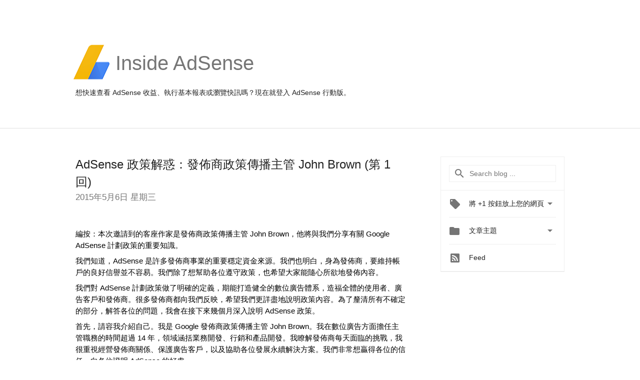

--- FILE ---
content_type: text/html; charset=UTF-8
request_url: https://adsense-zht.googleblog.com/2015/05/adsense-john-brown-1.html?showComment=1609929050061
body_size: 72664
content:
<!DOCTYPE html>
<html class='v2 detail-page' dir='ltr' itemscope='' itemtype='http://schema.org/Blog' lang='zh-TW' xmlns='http://www.w3.org/1999/xhtml' xmlns:b='http://www.google.com/2005/gml/b' xmlns:data='http://www.google.com/2005/gml/data' xmlns:expr='http://www.google.com/2005/gml/expr'>
<head>
<link href='https://www.blogger.com/static/v1/widgets/335934321-css_bundle_v2.css' rel='stylesheet' type='text/css'/>
<title>
Inside AdSense-Traditional Chinese ( 中文 AdSense 博客 ) : AdSense 政策解惑&#65306;發佈商政策傳播主管 John Brown (第 1 回)
</title>
<meta content='width=device-width, height=device-height, minimum-scale=1.0, initial-scale=1.0, user-scalable=0' name='viewport'/>
<meta content='IE=Edge' http-equiv='X-UA-Compatible'/>
<meta content='article' property='og:type'/>
<meta content='AdSense 政策解惑：發佈商政策傳播主管 John Brown (第 1 回)' property='og:title'/>
<meta content='https://blogger.googleusercontent.com/img/b/R29vZ2xl/AVvXsEg1y-RTVnfBKkOM-5zNC5lLDkPg3_NzuJPv_II19EpY4IF1ibOw8pL0Zyl6Sz2nFLavFAKIpGCwNYz04PlsODuJGzUhi9SybLp-Tp9HolODzg-E7rjY3xW_83IuQn2T_XQy4jyp1UA1KoY/s1600-r/adsense-logo-new.png' property='og:image'/>
<meta content='en_US' property='og:locale'/>
<meta content='https://adsense-zht.googleblog.com/2015/05/adsense-john-brown-1.html' property='og:url'/>
<meta content='Inside AdSense-Traditional Chinese ( 中文 AdSense 博客 ) ' property='og:site_name'/>
<!-- Twitter Card properties -->
<meta content='Inside AdSense-Traditional Chinese ( 中文 AdSense 博客 ) ' property='twitter:site'/>
<meta content='AdSense 政策解惑：發佈商政策傳播主管 John Brown (第 1 回)' property='twitter:title'/>
<meta content='summary' name='twitter:card'/>
<meta content='@adsense' name='twitter:creator'/>
<link href='https://fonts.googleapis.com/css?family=Roboto:400italic,400,500,500italic,700,700italic' rel='stylesheet' type='text/css'/>
<link href='https://fonts.googleapis.com/icon?family=Material+Icons' rel='stylesheet'/>
<script src='https://ajax.googleapis.com/ajax/libs/jquery/1.11.3/jquery.min.js' type='text/javascript'></script>
<!-- End -->
<style id='page-skin-1' type='text/css'><!--
/*
<Group description="Header Color" selector="header">
<Variable name="header.background.color" description="Header Background"
type="color" default="#ffffff"/>
</Group>
*/
.header-outer {
border-bottom: 1px solid #e0e0e0;
background: #ffffff;
}
html, .Label h2, #sidebar .rss a, .BlogArchive h2, .FollowByEmail h2.title, .widget .post h2 {
font-family: Noto, sans-serif;
}
.plusfollowers h2.title, .post h2.title, .widget h2.title {
font-family: Noto, sans-serif;
}
.widget-item-control {
height: 100%;
}
.widget.Header, #header {
position: relative;
height: 100%;
width: 100%;
}
}
.widget.Header .header-logo1 {
float: left;
margin-right: 15px;
padding-right: 15px;
border-right: 1px solid #ddd;
}
.header-title h2 {
color: rgba(0,0,0,.54);
display: inline-block;
font-size: 40px;
font-family: Noto, sans-serif;
font-weight: normal;
line-height: 81px;
vertical-align: top;
}
.header-inner {
background-repeat: no-repeat;
background-position: right 0px;
}
.post-author,
.byline-author {
font-size: 14px;
font-weight: normal;
color: #757575;
color: rgba(0,0,0,.54);
}
.post-content .img-border {
border: 1px solid rgb(235, 235, 235);
padding: 4px;
}
.header-title a {
text-decoration: none !important;
}
pre {
border: 1px solid #bbbbbb;
margin-top: 1em 0 0 0;
padding: 0.99em;
overflow-x: auto;
overflow-y: auto;
}
pre, code {
font-size: 9pt;
background-color: #fafafa;
line-height: 125%;
font-family: monospace;
}
pre, code {
color: #060;
font: 13px/1.54 "courier new",courier,monospace;
}
.header-left .header-logo1 {
width: 128px !important;
}
.header-desc {
line-height: 20px;
margin-top: 8px;
}
.fb-custom img, .twitter-custom img, .gplus-share img {
cursor: pointer;
opacity: 0.54;
}
.fb-custom img:hover, .twitter-custom img:hover, .gplus-share img:hover {
opacity: 0.87;
}
.fb-like {
width: 80px;
}
.post .share {
float: right;
}
#twitter-share{
border: #CCC solid 1px;
border-radius: 3px;
background-image: -webkit-linear-gradient(top,#ffffff,#dedede);
}
.twitter-follow {
background: url(//4.bp.blogspot.com/-8O7VcmcY32o/VSYkC2vUj7I/AAAAAAAAHeU/7mzo-JFgTgk/s1600/twitter-bird.png) no-repeat left center;
padding-left: 18px;
font: normal normal normal 11px/18px 'Helvetica Neue',Arial,sans-serif;
font-weight: bold;
text-shadow: 0 1px 0 rgba(255,255,255,.5);
cursor: pointer;
margin-bottom: 10px;
}
.twitter-fb {
padding-top: 2px;
}
.fb-follow-button  {
background: -webkit-linear-gradient(#4c69ba, #3b55a0);
background: -moz-linear-gradient(#4c69ba, #3b55a0);
background: linear-gradient(#4c69ba, #3b55a0);
border-radius: 2px;
height: 18px;
padding: 4px 0 0 3px;
width: 57px;
border: #4c69ba solid 1px;
}
.fb-follow-button a {
text-decoration: none !important;
text-shadow: 0 -1px 0 #354c8c;
text-align: center;
white-space: nowrap;
font-size: 11px;
color: white;
vertical-align: top;
}
.fb-follow-button a:visited {
color: white;
}
.fb-follow {
padding: 0px 5px 3px 0px;
width: 14px;
vertical-align: bottom;
}
.gplus-wrapper {
margin-top: 3px;
display: inline-block;
vertical-align: top;
}
.twitter-custom, .gplus-share {
margin-right: 12px;
}
.fb-follow-button{
margin: 10px auto;
}
/** CUSTOM CODE **/

--></style>
<style id='template-skin-1' type='text/css'><!--
.header-outer {
clear: both;
}
.header-inner {
margin: auto;
padding: 0px;
}
.footer-outer {
background: #f5f5f5;
clear: both;
margin: 0;
}
.footer-inner {
margin: auto;
padding: 0px;
}
.footer-inner-2 {
/* Account for right hand column elasticity. */
max-width: calc(100% - 248px);
}
.google-footer-outer {
clear: both;
}
.cols-wrapper, .google-footer-outer, .footer-inner, .header-inner {
max-width: 978px;
margin-left: auto;
margin-right: auto;
}
.cols-wrapper {
margin: auto;
clear: both;
margin-top: 60px;
margin-bottom: 60px;
overflow: hidden;
}
.col-main-wrapper {
float: left;
width: 100%;
}
.col-main {
margin-right: 278px;
max-width: 660px;
}
.col-right {
float: right;
width: 248px;
margin-left: -278px;
}
/* Tweaks for layout mode. */
body#layout .google-footer-outer {
display: none;
}
body#layout .header-outer, body#layout .footer-outer {
background: none;
}
body#layout .header-inner {
height: initial;
}
body#layout .cols-wrapper {
margin-top: initial;
margin-bottom: initial;
}
--></style>
<!-- start all head -->
<meta content='text/html; charset=UTF-8' http-equiv='Content-Type'/>
<meta content='blogger' name='generator'/>
<link href='https://adsense-zht.googleblog.com/favicon.ico' rel='icon' type='image/x-icon'/>
<link href='https://adsense-zht.googleblog.com/2015/05/adsense-john-brown-1.html' rel='canonical'/>
<link rel="alternate" type="application/atom+xml" title="Inside AdSense-Traditional Chinese ( 中文 AdSense 博客 )  - Atom" href="https://adsense-zht.googleblog.com/feeds/posts/default" />
<link rel="alternate" type="application/rss+xml" title="Inside AdSense-Traditional Chinese ( 中文 AdSense 博客 )  - RSS" href="https://adsense-zht.googleblog.com/feeds/posts/default?alt=rss" />
<link rel="service.post" type="application/atom+xml" title="Inside AdSense-Traditional Chinese ( 中文 AdSense 博客 )  - Atom" href="https://www.blogger.com/feeds/213598811954384527/posts/default" />

<link rel="alternate" type="application/atom+xml" title="Inside AdSense-Traditional Chinese ( 中文 AdSense 博客 )  - Atom" href="https://adsense-zht.googleblog.com/feeds/6301199807975412288/comments/default" />
<!--Can't find substitution for tag [blog.ieCssRetrofitLinks]-->
<meta content='https://adsense-zht.googleblog.com/2015/05/adsense-john-brown-1.html' property='og:url'/>
<meta content='AdSense 政策解惑：發佈商政策傳播主管 John Brown (第 1 回)' property='og:title'/>
<meta content='  編按：本次邀請到的客座作家是發佈商政策傳播主管 John Brown，他將與我們分享有關 Google AdSense 計劃政策的重要知識。    我們知道，AdSense 是許多發佈商事業的重要穩定資金來源。我們也明白，身為發佈商，要維持帳戶的良好信譽並不容易。我們除了想幫...' property='og:description'/>
<!-- end all head -->
<base target='_self'/>
<style>
      html {
        font-family: Noto, sans-serif;
        -moz-osx-font-smoothing: grayscale;
        -webkit-font-smoothing: antialiased;
      }
      body {
        padding: 0;
        /* This ensures that the scroll bar is always present, which is needed */
        /* because content render happens after page load; otherwise the header */
        /* would "bounce" in-between states. */
        min-height: 150%;
      }
      h2 {
        font-size: 16px;
      }
      h1, h2, h3, h4, h5 {
        line-height: 2em;
      }
      html, h4, h5, h6 {
        font-size: 14px;
      }
      a, a:visited {
        color: #4184F3;
        text-decoration: none;
      }
      a:focus, a:hover, a:active {
        text-decoration: none;
      }
      .Header {
        margin-top: 15px;
      }
      .Header h1 {
        font-size: 32px;
        font-weight: 300;
        line-height: 32px;
        height: 42px;
      }
      .header-inner .Header .titlewrapper {
        padding: 0;
        margin-top: 30px;
      }
      .header-inner .Header .descriptionwrapper {
        padding: 0;
        margin: 0;
      }
      .cols-wrapper {
        margin-top: 56px;
      }
      .header-outer, .cols-wrapper, .footer-outer, .google-footer-outer {
        padding: 0 60px;
      }
      .header-inner {
        height: 256px;
        position: relative;
      }
      html, .header-inner a {
        color: #212121;
        color: rgba(0,0,0,.87);
      }
      .header-inner .google-logo {
        display: inline-block;
        background-size: contain;
        z-index: 1;
        height: 72px;
        overflow: hidden;
        margin-top: 4px;
        margin-right: 8px;
      }
      .header-left {
        position: absolute;
        top: 50%;
        -webkit-transform: translateY(-50%);
        transform: translateY(-50%);
        margin-top: 12px;
        width: 100%;
      }
      .google-logo {
        margin-left: -4px;
      }
      #google-footer {
        position: relative;
        font-size: 13px;
        list-style: none;
        text-align: right;
      }
      #google-footer a {
        color: #444;
      }
      #google-footer ul {
        margin: 0;
        padding: 0;
        height: 144px;
        line-height: 144px;
      }
      #google-footer ul li {
        display: inline;
      }
      #google-footer ul li:before {
        color: #999;
        content: "\00b7";
        font-weight: bold;
        margin: 5px;
      }
      #google-footer ul li:first-child:before {
        content: '';
      }
      #google-footer .google-logo-dark {
        left: 0;
        margin-top: -16px;
        position: absolute;
        top: 50%;
      }
      /** Sitemap links. **/
      .footer-inner-2 {
        font-size: 14px;
        padding-top: 42px;
        padding-bottom: 74px;
      }
      .footer-inner-2 .HTML h2 {
        color: #212121;
        color: rgba(0,0,0,.87);
        font-size: 14px;
        font-weight: 500;
        padding-left: 0;
        margin: 10px 0;
      }
      .footer-inner-2 .HTML ul {
        font-weight: normal;
        list-style: none;
        padding-left: 0;
      }
      .footer-inner-2 .HTML li {
        line-height: 24px;
        padding: 0;
      }
      .footer-inner-2 li a {
        color: rgba(65,132,243,.87);
      }
      /** Archive widget. **/
      .BlogArchive {
        font-size: 13px;
        font-weight: normal;
      }
      .BlogArchive .widget-content {
        display: none;
      }
      .BlogArchive h2, .Label h2 {
        color: #4184F3;
        text-decoration: none;
      }
      .BlogArchive .hierarchy li {
        display: inline-block;
      }
      /* Specificity needed here to override widget CSS defaults. */
      .BlogArchive #ArchiveList ul li, .BlogArchive #ArchiveList ul ul li {
        margin: 0;
        padding-left: 0;
        text-indent: 0;
      }
      .BlogArchive .intervalToggle {
        cursor: pointer;
      }
      .BlogArchive .expanded .intervalToggle .new-toggle {
        -ms-transform: rotate(180deg);
        transform: rotate(180deg);
      }
      .BlogArchive .new-toggle {
        float: right;
        padding-top: 3px;
        opacity: 0.87;
      }
      #ArchiveList {
        text-transform: uppercase;
      }
      #ArchiveList .expanded > ul:last-child {
        margin-bottom: 16px;
      }
      #ArchiveList .archivedate {
        width: 100%;
      }
      /* Months */
      .BlogArchive .items {
        max-width: 150px;
        margin-left: -4px;
      }
      .BlogArchive .expanded .items {
        margin-bottom: 10px;
        overflow: hidden;
      }
      .BlogArchive .items > ul {
        float: left;
        height: 32px;
      }
      .BlogArchive .items a {
        padding: 0 4px;
      }
      .Label {
        font-size: 13px;
        font-weight: normal;
      }
      .sidebar-icon {
        display: inline-block;
        width: 24px;
        height: 24px;
        vertical-align: middle;
        margin-right: 12px;
        margin-top: -1px
      }
      .Label a {
        margin-right: 4px;
      }
      .Label .widget-content {
        display: none;
      }
      .FollowByEmail {
        font-size: 13px;
        font-weight: normal;
      }
      .FollowByEmail h2 {
        background: url("[data-uri]");
        background-repeat: no-repeat;
        background-position: 0 50%;
        text-indent: 30px;
      }
      .FollowByEmail .widget-content {
        display: none;
      }
      .searchBox input {
        border: 1px solid #eee;
        color: #212121;
        color: rgba(0,0,0,.87);
        font-size: 14px;
        padding: 8px 8px 8px 40px;
        width: 164px;
        font-family: Noto, sans-serif;
        background: url("https://www.gstatic.com/images/icons/material/system/1x/search_grey600_24dp.png") 8px center no-repeat;
      }
      .searchBox ::-webkit-input-placeholder { /* WebKit, Blink, Edge */
        color:    rgba(0,0,0,.54);
      }
      .searchBox :-moz-placeholder { /* Mozilla Firefox 4 to 18 */
        color:    #000;
        opacity:  0.54;
      }
      .searchBox ::-moz-placeholder { /* Mozilla Firefox 19+ */
        color:    #000;
        opacity:  0.54;
      }
      .searchBox :-ms-input-placeholder { /* Internet Explorer 10-11 */
        color:    #757575;
      }
      .widget-item-control {
        margin-top: 0px;
      }
      .section {
        margin: 0;
        padding: 0;
      }
      #sidebar-top {
        border: 1px solid #eee;
      }
      #sidebar-top > div {
        margin: 16px 0;
      }
      .widget ul {
        line-height: 1.6;
      }
      /*main post*/
      .post {
        margin-bottom:30px;
      }
      #main .post .title {
        margin: 0;
      }
      #main .post .title a {
        color: #212121;
        color: rgba(0,0,0,.87);
        font-weight: normal;
        font-size: 24px;
      }
      #main .post .title a:hover {
        text-decoration:none;
        color:#4184F3;
      }
      .message,  #main .post .post-header {
        margin: 0;
        padding: 0;
      }
      #main .post .post-header .caption, #main .post .post-header .labels-caption,  #main .post .post-footer .caption, #main .post .post-footer .labels-caption {
        color: #444;
        font-weight: 500;
      }
      #main .tr-caption-container td {
        text-align: center !important;
      }
      #main .post .tr-caption {
        color: #757575;
        color: rgba(0,0,0,.54);
        display: block;
        max-width: 560px;
        padding-bottom: 20px;
      }
      #main .post .tr-caption-container {
        line-height: 24px;
        margin: -1px 0 0 0 !important;
        padding: 4px 0;
        text-align: left;
      }
      #main .post .post-header .published{
        font-size:11px;
        font-weight:bold;
      }
      .post-header .publishdate {
        font-size: 17px;
        font-weight:normal;
        color: #757575;
        color: rgba(0,0,0,.54);
      }
      #main .post .post-footer{
        font-size:12px;
        padding-bottom: 21px;
      }
      .label-footer {
        margin-bottom: 12px;
        margin-top: 12px;
      }
      .comment-img {
        margin-right: 16px;
        opacity: 0.54;
        vertical-align: middle;
      }
      #main .post .post-header .published {
        margin-bottom: 40px;
        margin-top: -2px;
      }
      .post .post-content {
        color: #212121;
        color: rgba(0,0,0,.87);
        font-size: 17px;
        margin: 25px 0 36px 0;
        line-height: 32px;
      }
      .post-body .post-content ul, .post-body .post-content ol {
        margin: 16px 0;
        padding: 0 48px;
      }
      .post-summary {
        display: none;
      }
      /* Another old-style caption. */
      .post-content div i, .post-content div + i {
        font-size: 14px;
        font-style: normal;
        color: #757575;
        color: rgba(0,0,0,.54);
        display: block;
        line-height: 24px;
        margin-bottom: 16px;
        text-align: left;
      }
      /* Another old-style caption (with link) */
      .post-content a > i {
        color: #4184F3 !important;
      }
      /* Old-style captions for images. */
      .post-content .separator + div:not(.separator) {
        margin-top: -16px;
      }
      /* Capture section headers. */
      .post-content br + br + b, .post-content .space + .space + b, .post-content .separator + b {
        display: inline-block;
        margin-bottom: 8px;
        margin-top: 24px;
      }
      .post-content li {
        line-height: 32px;
      }
      /* Override all post images/videos to left align. */
      .post-content .separator, .post-content > div {
        text-align: left;
      }
      .post-content .separator > a, .post-content .separator > span {
        margin-left: 0 !important;
      }
      .post-content img {
        max-width: 100%;
        height: auto;
        width: auto;
      }
      .post-content .tr-caption-container img {
        margin-bottom: 12px;
      }
      .post-content iframe, .post-content embed {
        max-width: 100%;
      }
      .post-content .carousel-container {
        margin-bottom: 48px;
      }
      #main .post-content b {
        font-weight: 500;
      }
      /* These are the main paragraph spacing tweaks. */
      #main .post-content br {
        content: ' ';
        display: block;
        padding: 4px;
      }
      .post-content .space {
        display: block;
        height: 8px;
      }
      .post-content iframe + .space, .post-content iframe + br {
        padding: 0 !important;
      }
      #main .post .jump-link {
        margin-bottom:10px;
      }
      .post-content img, .post-content iframe {
        margin: 30px 0 20px 0;
      }
      .post-content > img:first-child, .post-content > iframe:first-child {
        margin-top: 0;
      }
      .col-right .section {
        padding: 0 16px;
      }
      #aside {
        background:#fff;
        border:1px solid #eee;
        border-top: 0;
      }
      #aside .widget {
        margin:0;
      }
      #aside .widget h2, #ArchiveList .toggle + a.post-count-link {
        color: #212121;
        color: rgba(0,0,0,.87);
        font-weight: 400 !important;
        margin: 0;
      }
      #ArchiveList .toggle {
        float: right;
      }
      #ArchiveList .toggle .material-icons {
        padding-top: 4px;
      }
      #sidebar .tab {
        cursor: pointer;
      }
      #sidebar .tab .arrow {
        display: inline-block;
        float: right;
      }
      #sidebar .tab .icon {
        display: inline-block;
        vertical-align: top;
        height: 24px;
        width: 24px;
        margin-right: 13px;
        margin-left: -1px;
        margin-top: 1px;
        color: #757575;
        color: rgba(0,0,0,.54);
      }
      #sidebar .widget-content > :first-child {
        padding-top: 8px;
      }
      #sidebar .active .tab .arrow {
        -ms-transform: rotate(180deg);
        transform: rotate(180deg);
      }
      #sidebar .arrow {
        color: #757575;
        color: rgba(0,0,0,.54);
      }
      #sidebar .widget h2 {
        font-size: 14px;
        line-height: 24px;
        display: inline-block;
      }
      #sidebar .widget .BlogArchive {
        padding-bottom: 8px;
      }
      #sidebar .widget {
        border-bottom: 1px solid #eee;
        box-shadow: 0px 1px 0 white;
        margin-bottom: 0;
        padding: 14px 0;
        min-height: 20px;
      }
      #sidebar .widget:last-child {
        border-bottom: none;
        box-shadow: none;
        margin-bottom: 0;
      }
      #sidebar ul {
        margin: 0;
        padding: 0;
      }
      #sidebar ul li {
        list-style:none;
        padding:0;
      }
      #sidebar ul li a {
        line-height: 32px;
      }
      #sidebar .archive {
        background-image: url("[data-uri]");
        height: 24px;
        line-height: 24px;
        padding-left: 30px;
      }
      #sidebar .labels {
        background-image: url("[data-uri]");
        height: 20px;
        line-height: 20px;
        padding-left: 30px;
      }
      #sidebar .rss a {
        background-image: url("[data-uri]");
      }
      #sidebar .subscription a {
        background-image: url("[data-uri]");
      }
      #sidebar-bottom {
        background: #f5f5f5;
        border-top:1px solid #eee;
      }
      #sidebar-bottom .widget {
        border-bottom: 1px solid #e0e0e0;
        padding: 15px 0;
        text-align: center;
      }
      #sidebar-bottom > div:last-child {
        border-bottom: 0;
      }
      #sidebar-bottom .text {
        line-height: 20px;
      }
      /* Home, forward, and backward pagination. */
      .blog-pager {
        border-top : 1px #e0e0e0 solid;
        padding-top: 10px;
        margin-top: 15px;
        text-align: right !important;
      }
      #blog-pager {
        margin-botom: 0;
        margin-top: -14px;
        padding: 16px 0 0 0;
      }
      #blog-pager a {
        display: inline-block;
      }
      .blog-pager i.disabled {
        opacity: 0.2 !important;
      }
      .blog-pager i {
        color: black;
        margin-left: 16px;
        opacity: 0.54;
      }
      .blog-pager i:hover, .blog-pager i:active {
        opacity: 0.87;
      }
      #blog-pager-older-link, #blog-pager-newer-link {
        float: none;
      }
      .gplus-profile {
        background-color: #fafafa;
        border: 1px solid #eee;
        overflow: hidden;
        width: 212px;
      }
      .gplus-profile-inner {
        margin-left: -1px;
        margin-top: -1px;
      }
      /* Sidebar follow buttons. */
      .followgooglewrapper {
        padding: 12px 0 0 0;
      }
      .loading {
        visibility: hidden;
      }
      .detail-page .post-footer .cmt_iframe_holder {
        padding-top: 40px !important;
      }
      /** Desktop **/
      @media (max-width: 900px) {
        .col-right {
          display: none;
        }
        .col-main {
          margin-right: 0;
          min-width: initial;
        }
        .footer-outer {
          display: none;
        }
        .cols-wrapper {
          min-width: initial;
        }
        .google-footer-outer {
          background-color: #f5f5f5;
        }
      }
      /** Tablet **/
      @media (max-width: 712px) {
        .header-outer, .cols-wrapper, .footer-outer, .google-footer-outer {
          padding: 0 40px;
        }
      }
      /* An extra breakpoint accommodating for long blog titles. */
      @media (max-width: 600px) {
        .header-left {
          height: 100%;
          top: inherit;
          margin-top: 0;
          -webkit-transform: initial;
          transform: initial;
        }
        .header-title {
          margin-top: 18px;
        }
        .header-inner .google-logo {
          height: 40px;
          margin-top: 3px;
        }
        .header-inner .google-logo img {
          height: 42px;
        }
        .header-title h2 {
          font-size: 32px;
          line-height: 50px;
        }
        .header-desc {
          bottom: 24px;
          position: absolute;
        }
      }
      /** Mobile/small desktop window; also landscape. **/
      @media (max-width: 480px), (max-height: 480px) {
        .header-outer, .cols-wrapper, .footer-outer, .google-footer-outer {
          padding: 0 16px;
        }
        .cols-wrapper {
          margin-top: 0;
        }
        .post-header .publishdate, .post .post-content {
          font-size: 16px;
        }
        .post .post-content {
          line-height: 28px;
          margin-bottom: 30px;
        }
        .post {
          margin-top: 30px;
        }
        .byline-author {
          display: block;
          font-size: 12px;
          line-height: 24px;
          margin-top: 6px;
        }
        #main .post .title a {
          font-weight: 500;
          color: #4c4c4c;
          color: rgba(0,0,0,.70);
        }
        #main .post .post-header {
          padding-bottom: 12px;
        }
        #main .post .post-header .published {
          margin-bottom: -8px;
          margin-top: 3px;
        }
        .post .read-more {
          display: block;
          margin-top: 14px;
        }
        .post .tr-caption {
          font-size: 12px;
        }
        #main .post .title a {
          font-size: 20px;
          line-height: 30px;
        }
        .post-content iframe {
          /* iframe won't keep aspect ratio when scaled down. */
          max-height: 240px;
        }
        .post-content .separator img, .post-content .tr-caption-container img, .post-content iframe {
          margin-left: -16px;
          max-width: inherit;
          width: calc(100% + 32px);
        }
        .post-content table, .post-content td {
          width: 100%;
        }
        #blog-pager {
          margin: 0;
          padding: 16px 0;
        }
        /** List page tweaks. **/
        .list-page .post-original {
          display: none;
        }
        .list-page .post-summary {
          display: block;
        }
        .list-page .comment-container {
          display: none;
        } 
        .list-page #blog-pager {
          padding-top: 0;
          border: 0;
          margin-top: -8px;
        }
        .list-page .label-footer {
          display: none;
        }
        .list-page #main .post .post-footer {
          border-bottom: 1px solid #eee;
          margin: -16px 0 0 0;
          padding: 0 0 20px 0;
        }
        .list-page .post .share {
          display: none;
        }
        /** Detail page tweaks. **/
        .detail-page .post-footer .cmt_iframe_holder {
          padding-top: 32px !important;
        }
        .detail-page .label-footer {
          margin-bottom: 0;
        }
        .detail-page #main .post .post-footer {
          padding-bottom: 0;
        }
        .detail-page #comments {
          display: none;
        }
      }
      [data-about-pullquote], [data-is-preview], [data-about-syndication] {
        display: none;
      }
    </style>
<noscript>
<style>
        .loading { visibility: visible }</style>
</noscript>
<script type='text/javascript'>
        (function(i,s,o,g,r,a,m){i['GoogleAnalyticsObject']=r;i[r]=i[r]||function(){
        (i[r].q=i[r].q||[]).push(arguments)},i[r].l=1*new Date();a=s.createElement(o),
        m=s.getElementsByTagName(o)[0];a.async=1;a.src=g;m.parentNode.insertBefore(a,m)
        })(window,document,'script','https://www.google-analytics.com/analytics.js','ga');
        ga('create', 'UA-18006-2', 'auto', 'blogger');
        ga('blogger.send', 'pageview');
      </script>
<link href='https://www.blogger.com/dyn-css/authorization.css?targetBlogID=213598811954384527&amp;zx=ea5ed8fc-37e0-4855-9eab-32cf0df5399e' media='none' onload='if(media!=&#39;all&#39;)media=&#39;all&#39;' rel='stylesheet'/><noscript><link href='https://www.blogger.com/dyn-css/authorization.css?targetBlogID=213598811954384527&amp;zx=ea5ed8fc-37e0-4855-9eab-32cf0df5399e' rel='stylesheet'/></noscript>
<meta name='google-adsense-platform-account' content='ca-host-pub-1556223355139109'/>
<meta name='google-adsense-platform-domain' content='blogspot.com'/>

</head>
<body>
<script type='text/javascript'>
      //<![CDATA[
      var axel = Math.random() + "";
      var a = axel * 10000000000000;
      document.write('<iframe src="https://2542116.fls.doubleclick.net/activityi;src=2542116;type=gblog;cat=googl0;ord=ord=' + a + '?" width="1" height="1" frameborder="0" style="display:none"></iframe>');
      //]]>
    </script>
<noscript>
<img alt='' height='1' src='https://ad.doubleclick.net/ddm/activity/src=2542116;type=gblog;cat=googl0;ord=1?' width='1'/>
</noscript>
<!-- Google Tag Manager -->
<noscript><iframe height='0' src='//www.googletagmanager.com/ns.html?id=GTM-M9NJC2' style='display:none;visibility:hidden' width='0'></iframe></noscript>
<script>
      //<![CDATA[
(function(w,d,s,l,i){w[l]=w[l]||[];w[l].push({'gtm.start':
new Date().getTime(),event:'gtm.js'});var f=d.getElementsByTagName(s)[0],
j=d.createElement(s),dl=l!='dataLayer'?'&l='+l:'';j.async=true;j.src=
'//www.googletagmanager.com/gtm.js?id='+i+dl;f.parentNode.insertBefore(j,f);
})(window,document,'script','dataLayer','GTM-M9NJC2');
//]]>
</script>
<!-- End Google Tag Manager -->
<!-- Header -->
<div class='header-outer'>
<div class='header-inner'>
<div class='section' id='header'><div class='widget Header' data-version='1' id='Header1'>
<div class='header-left'>
<div class='header-title'>
<a class='google-logo' href='https://adsense-zht.googleblog.com/'>
<img src="//3.bp.blogspot.com/-VEg_R3y_qhY/VkRrgBPUnwI/AAAAAAAARZA/pAGDS4P7yjA/s1600-r/adsense-logo-new.png">
</a>
<a href='/.'>
<h2>
            Inside AdSense  
          </h2>
</a>
</div>
<div class='header-desc'>
想快速查看 AdSense 收益&#12289;執行基本報表或瀏覽快訊嗎&#65311;現在就<a href="http://www.google.tw/adsense">登入 AdSense</a> 行動版&#12290;
</div>
</div>
</div></div>
</div>
</div>
<!-- all content wrapper start -->
<div class='cols-wrapper loading'>
<div class='col-main-wrapper'>
<div class='col-main'>
<div class='section' id='main'><div class='widget Blog' data-version='1' id='Blog1'>
<div class='post' data-id='6301199807975412288' itemscope='' itemtype='http://schema.org/BlogPosting'>
<h2 class='title' itemprop='name'>
<a href='https://adsense-zht.googleblog.com/2015/05/adsense-john-brown-1.html' itemprop='url' title='AdSense 政策解惑：發佈商政策傳播主管 John Brown (第 1 回)'>
AdSense 政策解惑&#65306;發佈商政策傳播主管 John Brown (第 1 回)
</a>
</h2>
<div class='post-header'>
<div class='published'>
<span class='publishdate' itemprop='datePublished'>
2015年5月6日 星期三
</span>
</div>
</div>
<div class='post-body'>
<div class='post-content' itemprop='articleBody'>
<script type='text/template'>
                          <br />
<div dir="ltr" style="line-height: 1.38; margin-bottom: 0pt; margin-top: 0pt;">
<span style="background-color: transparent; color: black; font-family: Arial; font-size: 14.666666666666666px; font-style: normal; font-variant: normal; font-weight: normal; text-decoration: none; vertical-align: baseline; white-space: pre-wrap;">編按&#65306;本次邀請到的客座作家是發佈商政策傳播主管 John Brown&#65292;他將與我們分享有關 Google AdSense 計劃政策的重要知識&#12290;</span></div>
<b id="docs-internal-guid-96e1f07f-27fa-924e-d7bf-e3ae29a41ecb" style="font-weight: normal;"><br /></b>
<div dir="ltr" style="line-height: 1.38; margin-bottom: 0pt; margin-top: 0pt;">
<span style="background-color: transparent; color: black; font-family: Arial; font-size: 14.666666666666666px; font-style: normal; font-variant: normal; font-weight: normal; text-decoration: none; vertical-align: baseline; white-space: pre-wrap;">我們知道&#65292;AdSense 是許多發佈商事業的重要穩定資金來源&#12290;我們也明白&#65292;身為發佈商&#65292;要維持帳戶的良好信譽並不容易&#12290;我們除了想幫助各位遵守政策&#65292;也希望大家能隨心所欲地發佈內容&#12290;</span></div>
<b style="font-weight: normal;"><br /></b>
<div dir="ltr" style="line-height: 1.38; margin-bottom: 0pt; margin-top: 0pt;">
<span style="background-color: transparent; color: black; font-family: Arial; font-size: 14.666666666666666px; font-style: normal; font-variant: normal; font-weight: normal; text-decoration: none; vertical-align: baseline; white-space: pre-wrap;">我們對 AdSense 計劃政策做了明確的定義&#65292;期能打造健全的數位廣告體系&#65292;造福全體的使用者&#12289;廣告客戶和發佈商&#12290;很多發佈商都向我們反映&#65292;希望我們更詳盡地說明政策內容&#12290;為了釐清所有不確定的部分&#65292;解答各位的問題&#65292;我會在接下來幾個月深入說明 AdSense 政策&#12290;</span></div>
<b style="font-weight: normal;"><br /></b>
<div dir="ltr" style="line-height: 1.38; margin-bottom: 0pt; margin-top: 0pt;">
<span style="background-color: transparent; color: black; font-family: Arial; font-size: 14.666666666666666px; font-style: normal; font-variant: normal; font-weight: normal; text-decoration: none; vertical-align: baseline; white-space: pre-wrap;">首先&#65292;請容我介紹自己&#12290;我是 Google 發佈商政策傳播主管 John Brown&#12290;我在數位廣告方面擔任主管職務的時間超過 14 年&#65292;領域涵括業務開發&#12289;行銷和產品開發&#12290;我瞭解發佈商每天面臨的挑戰&#65292;我很重視經營發佈商關係&#12289;保護廣告客戶&#65292;以及協助各位發展永續解決方案&#12290;我們非常想贏得各位的信任&#65292;向各位證明 AdSense 的好處&#12290;</span></div>
<b style="font-weight: normal;"><br /></b>
<div dir="ltr" style="line-height: 1.38; margin-bottom: 0pt; margin-top: 0pt;">
<span style="background-color: transparent; color: black; font-family: Arial; font-size: 14.666666666666666px; font-style: normal; font-variant: normal; font-weight: normal; text-decoration: none; vertical-align: baseline; white-space: pre-wrap;">這次&#65292;我們先大致說明 AdSense 計劃政策&#65306;</span></div>
<b style="font-weight: normal;"><br /></b>
<div dir="ltr" style="line-height: 1.38; margin-bottom: 0pt; margin-top: 0pt;">
<span style="background-color: transparent; color: black; font-family: Arial; font-size: 14.666666666666666px; font-style: normal; font-variant: normal; font-weight: normal; text-decoration: none; vertical-align: baseline; white-space: pre-wrap;">發佈商的內容非常重要&#65292;我們絕不會建議您為了配合政策而刪減內容&#12290;不過&#65292;我們對廣告客戶有義務&#12290;如果您要發佈或維護的內容違反 AdSense 政策規範&#65292;只要將 AdSense 廣告程式碼從該網頁中移除即可&#12290;我們很樂意協助您維持並拓展自己的線上事業&#12290;</span></div>
<div dir="ltr" style="line-height: 1.38; margin-bottom: 0pt; margin-top: 0pt;">
<span style="background-color: transparent; color: black; font-family: Arial; font-size: 14.666666666666666px; font-style: normal; font-variant: normal; font-weight: normal; text-decoration: none; vertical-align: baseline; white-space: pre-wrap;">敬請熟讀我們的廣告導入政策和內容政策&#65292;尤其是成人內容政策和版權政策&#12290;</span></div>
<div dir="ltr" style="line-height: 1.38; margin-bottom: 0pt; margin-top: 0pt;">
<span style="background-color: transparent; color: black; font-family: Arial; font-size: 14.666666666666666px; font-style: normal; font-variant: normal; font-weight: normal; text-decoration: none; vertical-align: baseline; white-space: pre-wrap;">您可以查看流量和點閱率趨勢&#65292;監控無效點擊&#12290;</span></div>
<div dir="ltr" style="line-height: 1.38; margin-bottom: 0pt; margin-top: 0pt;">
<span style="background-color: transparent; color: black; font-family: Arial; font-size: 14.666666666666666px; font-style: normal; font-variant: normal; font-weight: normal; text-decoration: none; vertical-align: baseline; white-space: pre-wrap;">提出政策申訴前&#65292;請確定您已完成這些建議事項&#12290;從違反政策的網頁中移除 Google 廣告&#65292;或是解決政策違規問題後&#65292;您隨時都可提出政策違規申訴&#12290;請注意&#65292;所有政策申訴都會經由我們的小組審核&#65292;我們將盡力在 72 小時內回覆每一項申訴&#12290;</span></div>
<b style="font-weight: normal;"><br /></b>
<div dir="ltr" style="line-height: 1.38; margin-bottom: 0pt; margin-top: 0pt;">
<span style="background-color: transparent; color: black; font-family: Arial; font-size: 14.666666666666666px; font-style: normal; font-variant: normal; font-weight: normal; text-decoration: none; vertical-align: baseline; white-space: pre-wrap;">最新消息請持續鎖定 Inside AdSense 網誌&#12290;</span></div>
<b style="font-weight: normal;"><br /></b>
<div dir="ltr" style="line-height: 1.38; margin-bottom: 0pt; margin-top: 0pt;">
<span style="background-color: transparent; color: black; font-family: Arial; font-size: 14.666666666666666px; font-style: normal; font-variant: normal; font-weight: normal; text-decoration: none; vertical-align: baseline; white-space: pre-wrap;">祝一切順心&#65281;</span></div>
<br />
<div dir="ltr" style="line-height: 1.38; margin-bottom: 0pt; margin-top: 0pt;">
<span style="background-color: transparent; color: black; font-family: Arial; font-size: 14.666666666666666px; font-style: normal; font-variant: normal; font-weight: normal; text-decoration: none; vertical-align: baseline; white-space: pre-wrap;">作者&#65306;發佈商政策傳播主管 John Brown</span></div>
<div dir="ltr" style="line-height: 1.38; margin-bottom: 0pt; margin-top: 0pt;">
<span style="background-color: transparent; color: black; font-family: Arial; font-size: 14.666666666666666px; font-style: normal; font-variant: normal; font-weight: normal; text-decoration: none; vertical-align: baseline; white-space: pre-wrap;"><br /></span></div>

<span itemprop='author' itemscope='itemscope' itemtype='http://schema.org/Person'>
    <meta content='https://plus.google.com/116899029375914044550' itemprop='url'/>
</span>
                        </script>
<noscript>
<br />
<div dir="ltr" style="line-height: 1.38; margin-bottom: 0pt; margin-top: 0pt;">
<span style="background-color: transparent; color: black; font-family: Arial; font-size: 14.666666666666666px; font-style: normal; font-variant: normal; font-weight: normal; text-decoration: none; vertical-align: baseline; white-space: pre-wrap;">編按&#65306;本次邀請到的客座作家是發佈商政策傳播主管 John Brown&#65292;他將與我們分享有關 Google AdSense 計劃政策的重要知識&#12290;</span></div>
<b id="docs-internal-guid-96e1f07f-27fa-924e-d7bf-e3ae29a41ecb" style="font-weight: normal;"><br /></b>
<div dir="ltr" style="line-height: 1.38; margin-bottom: 0pt; margin-top: 0pt;">
<span style="background-color: transparent; color: black; font-family: Arial; font-size: 14.666666666666666px; font-style: normal; font-variant: normal; font-weight: normal; text-decoration: none; vertical-align: baseline; white-space: pre-wrap;">我們知道&#65292;AdSense 是許多發佈商事業的重要穩定資金來源&#12290;我們也明白&#65292;身為發佈商&#65292;要維持帳戶的良好信譽並不容易&#12290;我們除了想幫助各位遵守政策&#65292;也希望大家能隨心所欲地發佈內容&#12290;</span></div>
<b style="font-weight: normal;"><br /></b>
<div dir="ltr" style="line-height: 1.38; margin-bottom: 0pt; margin-top: 0pt;">
<span style="background-color: transparent; color: black; font-family: Arial; font-size: 14.666666666666666px; font-style: normal; font-variant: normal; font-weight: normal; text-decoration: none; vertical-align: baseline; white-space: pre-wrap;">我們對 AdSense 計劃政策做了明確的定義&#65292;期能打造健全的數位廣告體系&#65292;造福全體的使用者&#12289;廣告客戶和發佈商&#12290;很多發佈商都向我們反映&#65292;希望我們更詳盡地說明政策內容&#12290;為了釐清所有不確定的部分&#65292;解答各位的問題&#65292;我會在接下來幾個月深入說明 AdSense 政策&#12290;</span></div>
<b style="font-weight: normal;"><br /></b>
<div dir="ltr" style="line-height: 1.38; margin-bottom: 0pt; margin-top: 0pt;">
<span style="background-color: transparent; color: black; font-family: Arial; font-size: 14.666666666666666px; font-style: normal; font-variant: normal; font-weight: normal; text-decoration: none; vertical-align: baseline; white-space: pre-wrap;">首先&#65292;請容我介紹自己&#12290;我是 Google 發佈商政策傳播主管 John Brown&#12290;我在數位廣告方面擔任主管職務的時間超過 14 年&#65292;領域涵括業務開發&#12289;行銷和產品開發&#12290;我瞭解發佈商每天面臨的挑戰&#65292;我很重視經營發佈商關係&#12289;保護廣告客戶&#65292;以及協助各位發展永續解決方案&#12290;我們非常想贏得各位的信任&#65292;向各位證明 AdSense 的好處&#12290;</span></div>
<b style="font-weight: normal;"><br /></b>
<div dir="ltr" style="line-height: 1.38; margin-bottom: 0pt; margin-top: 0pt;">
<span style="background-color: transparent; color: black; font-family: Arial; font-size: 14.666666666666666px; font-style: normal; font-variant: normal; font-weight: normal; text-decoration: none; vertical-align: baseline; white-space: pre-wrap;">這次&#65292;我們先大致說明 AdSense 計劃政策&#65306;</span></div>
<b style="font-weight: normal;"><br /></b>
<div dir="ltr" style="line-height: 1.38; margin-bottom: 0pt; margin-top: 0pt;">
<span style="background-color: transparent; color: black; font-family: Arial; font-size: 14.666666666666666px; font-style: normal; font-variant: normal; font-weight: normal; text-decoration: none; vertical-align: baseline; white-space: pre-wrap;">發佈商的內容非常重要&#65292;我們絕不會建議您為了配合政策而刪減內容&#12290;不過&#65292;我們對廣告客戶有義務&#12290;如果您要發佈或維護的內容違反 AdSense 政策規範&#65292;只要將 AdSense 廣告程式碼從該網頁中移除即可&#12290;我們很樂意協助您維持並拓展自己的線上事業&#12290;</span></div>
<div dir="ltr" style="line-height: 1.38; margin-bottom: 0pt; margin-top: 0pt;">
<span style="background-color: transparent; color: black; font-family: Arial; font-size: 14.666666666666666px; font-style: normal; font-variant: normal; font-weight: normal; text-decoration: none; vertical-align: baseline; white-space: pre-wrap;">敬請熟讀我們的廣告導入政策和內容政策&#65292;尤其是成人內容政策和版權政策&#12290;</span></div>
<div dir="ltr" style="line-height: 1.38; margin-bottom: 0pt; margin-top: 0pt;">
<span style="background-color: transparent; color: black; font-family: Arial; font-size: 14.666666666666666px; font-style: normal; font-variant: normal; font-weight: normal; text-decoration: none; vertical-align: baseline; white-space: pre-wrap;">您可以查看流量和點閱率趨勢&#65292;監控無效點擊&#12290;</span></div>
<div dir="ltr" style="line-height: 1.38; margin-bottom: 0pt; margin-top: 0pt;">
<span style="background-color: transparent; color: black; font-family: Arial; font-size: 14.666666666666666px; font-style: normal; font-variant: normal; font-weight: normal; text-decoration: none; vertical-align: baseline; white-space: pre-wrap;">提出政策申訴前&#65292;請確定您已完成這些建議事項&#12290;從違反政策的網頁中移除 Google 廣告&#65292;或是解決政策違規問題後&#65292;您隨時都可提出政策違規申訴&#12290;請注意&#65292;所有政策申訴都會經由我們的小組審核&#65292;我們將盡力在 72 小時內回覆每一項申訴&#12290;</span></div>
<b style="font-weight: normal;"><br /></b>
<div dir="ltr" style="line-height: 1.38; margin-bottom: 0pt; margin-top: 0pt;">
<span style="background-color: transparent; color: black; font-family: Arial; font-size: 14.666666666666666px; font-style: normal; font-variant: normal; font-weight: normal; text-decoration: none; vertical-align: baseline; white-space: pre-wrap;">最新消息請持續鎖定 Inside AdSense 網誌&#12290;</span></div>
<b style="font-weight: normal;"><br /></b>
<div dir="ltr" style="line-height: 1.38; margin-bottom: 0pt; margin-top: 0pt;">
<span style="background-color: transparent; color: black; font-family: Arial; font-size: 14.666666666666666px; font-style: normal; font-variant: normal; font-weight: normal; text-decoration: none; vertical-align: baseline; white-space: pre-wrap;">祝一切順心&#65281;</span></div>
<br />
<div dir="ltr" style="line-height: 1.38; margin-bottom: 0pt; margin-top: 0pt;">
<span style="background-color: transparent; color: black; font-family: Arial; font-size: 14.666666666666666px; font-style: normal; font-variant: normal; font-weight: normal; text-decoration: none; vertical-align: baseline; white-space: pre-wrap;">作者&#65306;發佈商政策傳播主管 John Brown</span></div>
<div dir="ltr" style="line-height: 1.38; margin-bottom: 0pt; margin-top: 0pt;">
<span style="background-color: transparent; color: black; font-family: Arial; font-size: 14.666666666666666px; font-style: normal; font-variant: normal; font-weight: normal; text-decoration: none; vertical-align: baseline; white-space: pre-wrap;"><br /></span></div>
<span itemprop='author' itemscope='itemscope' itemtype='http://schema.org/Person'>
<meta content='https://plus.google.com/116899029375914044550' itemprop='url'/>
</span>
</noscript>
</div>
</div>
<div class='share'>
<span class='twitter-custom social-wrapper' data-href='http://twitter.com/share?text=Inside AdSense-Traditional Chinese ( 中文 AdSense 博客 ) :AdSense 政策解惑：發佈商政策傳播主管 John Brown (第 1 回)&url=https://adsense-zht.googleblog.com/2015/05/adsense-john-brown-1.html&via=adsense'>
<img alt='Share on Twitter' height='24' src='https://www.gstatic.com/images/icons/material/system/2x/post_twitter_black_24dp.png' width='24'/>
</span>
<span class='fb-custom social-wrapper' data-href='https://www.facebook.com/sharer.php?u=https://adsense-zht.googleblog.com/2015/05/adsense-john-brown-1.html'>
<img alt='Share on Facebook' height='24' src='https://www.gstatic.com/images/icons/material/system/2x/post_facebook_black_24dp.png' width='24'/>
</span>
</div>
<div class='post-footer'>
<div class='cmt_iframe_holder' data-href='https://adsense-zht.googleblog.com/2015/05/adsense-john-brown-1.html' data-viewtype='FILTERED_POSTMOD'></div>
<a href='https://plus.google.com/112374322230920073195' rel='author' style='display:none;'>
                        Google
                      </a>
<div class='label-footer'>
</div>
</div>
<div class='comments' id='comments'>
<a name='comments'></a>
<h4>
179 則留言
                      :
                    </h4>
<div id='Blog1_comments-block-wrapper'>
<dl class='' id='comments-block'>
<dt class='comment-author blogger-comment-icon' id='c8176370298171952477'>
<a name='c8176370298171952477'></a>
<a href='https://www.blogger.com/profile/01895494597485740677' rel='nofollow'>
Unknown
</a>
提到...
</dt>
<dd class='comment-body' id='Blog1_cmt-8176370298171952477'>
<p>
<a href="http://nile-company.org/%D8%B4%D8%B1%D9%83%D8%A9-%D8%AA%D9%86%D8%B8%D9%8A%D9%81-%D9%82%D8%B5%D9%88%D8%B1-%D8%A8%D8%A7%D9%84%D8%B1%D9%8A%D8%A7%D8%B6/" rel="nofollow">شركة تنظيف قصور بالرياض</a>   <br /><a href="http://nile-company.org/%D8%B4%D8%B1%D9%83%D8%A9-%D9%86%D9%82%D9%84-%D8%B9%D9%81%D8%B4-%D8%A8%D8%A7%D9%84%D8%B1%D9%8A%D8%A7%D8%B6/" rel="nofollow">شركة نقل عفش بالرياض</a>   <br /><a href="http://nile-company.org/%D8%B4%D8%B1%D9%83%D8%A9-%D8%AA%D9%86%D8%B8%D9%8A%D9%81-%D9%83%D9%86%D8%A8-%D8%A8%D8%A7%D9%84%D8%B1%D9%8A%D8%A7%D8%B6/" rel="nofollow">شركة تنظيف كنب بالرياض</a>   <br /><a href="http://nile-company.org/%D8%B4%D8%B1%D9%83%D8%A9-%D9%86%D8%B8%D8%A7%D9%81%D8%A9-%D8%A8%D8%A7%D9%84%D8%B1%D9%8A%D8%A7%D8%B6/" rel="nofollow">نظافه بالرياض شركة</a>   <br /><a href="http://nile-company.org/%D8%B4%D8%B1%D9%83%D8%A9-%D8%B9%D8%B2%D9%84-%D8%A7%D8%B3%D8%B7%D8%AD-%D8%A8%D8%A7%D9%84%D8%B1%D9%8A%D8%A7%D8%B6/" rel="nofollow">شركة عزل اسطح بالرياض</a>   <br /><a href="http://nile-company.org/%D8%B4%D8%B1%D9%83%D8%A9-%D8%AA%D9%86%D8%B8%D9%8A%D9%81-%D9%88-%D8%B4%D9%81%D8%B7-%D8%A8%D9%8A%D8%A7%D8%B1%D8%A7%D8%AA-%D8%A8%D8%A7%D9%84%D8%B1%D9%8A%D8%A7%D8%B6/" rel="nofollow">شركة تنظيف وشفط بيارات بالرياض</a>   <br /><a href="http://nile-company.org/%D8%B4%D8%B1%D9%83%D8%A9-%D8%AA%D9%86%D8%B8%D9%8A%D9%81-%D9%88%D8%A7%D8%AC%D9%87%D8%A7%D8%AA-%D8%AD%D8%AC%D8%B1-%D9%88-%D8%B2%D8%AC%D8%A7%D8%AC-%D8%A8%D8%A7%D9%84%D8%B1%D9%8A%D8%A7%D8%B6/" rel="nofollow">شركة تنظيف واجهات حجر و زجاج بالرياض</a>   <br /><a href="http://nile-company.org/%D8%B4%D8%B1%D9%83%D8%A9-%D8%AA%D9%86%D8%B8%D9%8A%D9%81-%D9%85%D8%B3%D8%A7%D8%A8%D8%AD-%D8%A8%D8%A7%D9%84%D8%B1%D9%8A%D8%A7%D8%B6/" rel="nofollow">شركة تنظيف مسابح بالرياض</a>   <br /><a href="http://nile-company.org/%D8%B4%D8%B1%D9%83%D8%A9-%D8%AA%D9%86%D8%B8%D9%8A%D9%81-%D9%85%D8%AC%D8%A7%D9%84%D8%B3-%D8%A8%D8%A7%D9%84%D8%B1%D9%8A%D8%A7%D8%B6/" rel="nofollow">شركة تنظيف مجالس بالرياض</a>   <br /><a href="http://nile-company.org/%D8%B4%D8%B1%D9%83%D8%A9-%D8%AA%D9%86%D8%B8%D9%8A%D9%81-%D8%A8%D9%8A%D9%88%D8%AA-%D8%A8%D8%A7%D9%84%D8%B1%D9%8A%D8%A7%D8%B6/" rel="nofollow">شركة تنظيف بيوت بالرياض</a><br /><a href="http://nile-company.org/%D8%B4%D8%B1%D9%83%D8%A9-%D8%AA%D8%B3%D9%84%D9%8A%D9%83-%D9%85%D8%AC%D8%A7%D8%B1%D9%89-%D8%A8%D8%A7%D9%84%D8%B1%D9%8A%D8%A7%D8%B6/" rel="nofollow">شركة تسليك مجارى بالرياض</a><br /><a href="http://nile-company.org/%D8%B4%D8%B1%D9%83%D8%A9-%D8%AA%D8%AE%D8%B2%D9%8A%D9%86-%D8%A7%D8%AB%D8%A7%D8%AB-%D8%A8%D8%A7%D9%84%D8%B1%D9%8A%D8%A7%D8%B6/" rel="nofollow">شركة تخزين اثاث بالرياض</a><br /><br /><a href="http://nile-company.org/%D8%B4%D8%B1%D9%83%D8%A9-%D9%85%D9%83%D8%A7%D9%81%D8%AD%D8%A9-%D8%AD%D8%B4%D8%B1%D8%A7%D8%AA-%D8%A8%D8%A7%D9%84%D8%B1%D9%8A%D8%A7%D8%B6/" rel="nofollow">شركة مكافحة حشرات بالرياض</a>   <br /><a href="http://nile-company.org/%D8%B4%D8%B1%D9%83%D8%A9-%D9%85%D9%83%D8%A7%D9%81%D8%AD%D8%A9-%D8%AD%D8%B4%D8%B1%D8%A7%D8%AA-%D8%A8%D8%A7%D9%84%D8%B1%D9%8A%D8%A7%D8%B6/" rel="nofollow">افضل شركة مكافحة حشرات بالرياض</a><br /><a href="http://nile-company.org/%D8%B4%D8%B1%D9%83%D8%A9-%D8%B1%D8%B4-%D9%85%D8%A8%D9%8A%D8%AF%D8%A7%D8%AA-%D8%A8%D8%A7%D9%84%D8%B1%D9%8A%D8%A7%D8%B6/" rel="nofollow">شركة رش مبيدات بالرياض</a><br /><a href="http://nile-company.org/%D8%B4%D8%B1%D9%83%D8%A9-%D8%B1%D8%B4-%D9%85%D8%A8%D9%8A%D8%AF%D8%A7%D8%AA-%D8%A8%D8%A7%D9%84%D8%B1%D9%8A%D8%A7%D8%B6/" rel="nofollow">افضل شركة رش مبيدات بالرياض</a><br />
</p>
</dd>
<dd class='comment-footer'>
<span class='comment-timestamp'>
<a href='https://adsense-zht.googleblog.com/2015/05/adsense-john-brown-1.html?showComment=1433109852679#c8176370298171952477' title='comment permalink'>
2015年6月1日 清晨6:04
</a>
<span class='item-control blog-admin pid-1060651818'>
<a class='comment-delete' href='https://www.blogger.com/comment/delete/213598811954384527/8176370298171952477' title=''>
<img src='//www.blogger.com/img/icon_delete13.gif'/>
</a>
</span>
</span>
</dd>
<dt class='comment-author blogger-comment-icon' id='c4511266552470979432'>
<a name='c4511266552470979432'></a>
<a href='https://www.blogger.com/profile/01895494597485740677' rel='nofollow'>
Unknown
</a>
提到...
</dt>
<dd class='comment-body' id='Blog1_cmt-4511266552470979432'>
<p>
<a href="http://nile-company.org/%D8%B4%D8%B1%D9%83%D8%A9-%D8%AA%D9%86%D8%B8%D9%8A%D9%81-%D9%83%D9%86%D8%A8-%D8%A8%D8%A7%D9%84%D8%B1%D9%8A%D8%A7%D8%B6/" rel="nofollow">شركة تنظيف كنب بالرياض</a><br /><br /><a href="http://nile-company.org/%D8%B4%D8%B1%D9%83%D8%A9-%D8%AA%D9%86%D8%B8%D9%8A%D9%81-%D8%B3%D8%AC%D8%A7%D8%AF-%D8%A8%D8%A7%D9%84%D8%B1%D9%8A%D8%A7%D8%B6/" rel="nofollow">شركة تنظيف سجاد بالرياض</a><br /><br /><a href="http://nile-company.org/%D8%B4%D8%B1%D9%83%D8%A9-%D8%AA%D9%86%D8%B8%D9%8A%D9%81-%D9%85%D9%88%D9%83%D9%8A%D8%AA-%D8%A8%D8%A7%D9%84%D8%B1%D9%8A%D8%A7%D8%B6/" rel="nofollow">شركة تنظيف موكيت بالرياض</a><br /><br /><a href="http://nile-company.org/%D8%B4%D8%B1%D9%83%D8%A9-%D8%AA%D9%86%D8%B8%D9%8A%D9%81-%D8%A8%D8%A7%D9%84%D8%B1%D9%8A%D8%A7%D8%B6/" rel="nofollow">شركة نظافة بالرياض</a><br /><br /><a href="http://nile-company.org/%D8%B4%D8%B1%D9%83%D8%A9-%D8%AA%D9%86%D8%B8%D9%8A%D9%81-%D9%82%D8%B5%D9%88%D8%B1-%D8%A8%D8%A7%D9%84%D8%B1%D9%8A%D8%A7%D8%B6/" rel="nofollow">شركة تنظيف قصور بالرياض</a><br /><br /><a href="http://nile-company.org/%D8%B4%D8%B1%D9%83%D8%A9-%D8%AA%D9%86%D8%B8%D9%8A%D9%81-%D9%88-%D8%B4%D9%81%D8%B7-%D8%A8%D9%8A%D8%A7%D8%B1%D8%A7%D8%AA-%D8%A8%D8%A7%D9%84%D8%B1%D9%8A%D8%A7%D8%B6/" rel="nofollow">شركة تنظيف بيارات بالرياض</a><br /><br /><a href="http://nile-company.org/%D8%B4%D8%B1%D9%83%D8%A9-%D8%AA%D9%86%D8%B8%D9%8A%D9%81-%D9%88%D8%A7%D8%AC%D9%87%D8%A7%D8%AA-%D8%AD%D8%AC%D8%B1-%D9%88-%D8%B2%D8%AC%D8%A7%D8%AC-%D8%A8%D8%A7%D9%84%D8%B1%D9%8A%D8%A7%D8%B6/" rel="nofollow">شركة تنظيف وجهات حجر بالرياض</a><br /><br /><a href="http://nile-company.org/%D8%B4%D8%B1%D9%83%D8%A9-%D8%AA%D9%86%D8%B8%D9%8A%D9%81-%D9%88%D8%A7%D8%AC%D9%87%D8%A7%D8%AA-%D8%AD%D8%AC%D8%B1-%D9%88-%D8%B2%D8%AC%D8%A7%D8%AC-%D8%A8%D8%A7%D9%84%D8%B1%D9%8A%D8%A7%D8%B6/" rel="nofollow">شركة تنظيف وجهات زجاج بالرياض</a><br /><br /><a href="http://nile-company.org/%D8%B4%D8%B1%D9%83%D8%A9-%D8%AA%D9%86%D8%B8%D9%8A%D9%81-%D9%88%D8%A7%D8%AC%D9%87%D8%A7%D8%AA-%D8%AD%D8%AC%D8%B1-%D9%88-%D8%B2%D8%AC%D8%A7%D8%AC-%D8%A8%D8%A7%D9%84%D8%B1%D9%8A%D8%A7%D8%B6/" rel="nofollow">شركة تنظيف وجهات بالرياض</a><br /><br /><a href="http://nile-company.org/%D8%B4%D8%B1%D9%83%D8%A9-%D8%AA%D9%86%D8%B8%D9%8A%D9%81-%D9%85%D8%B3%D8%A7%D8%A8%D8%AD-%D8%A8%D8%A7%D9%84%D8%B1%D9%8A%D8%A7%D8%B6/" rel="nofollow">شركة تنظيف مسابح بالرياض </a><br /><br /><a href="http://nile-company.org/%D8%B4%D8%B1%D9%83%D8%A9-%D8%AA%D9%86%D8%B8%D9%8A%D9%81-%D9%85%D8%AC%D8%A7%D9%84%D8%B3-%D8%A8%D8%A7%D9%84%D8%B1%D9%8A%D8%A7%D8%B6/" rel="nofollow">شركة تنظيف مجالس بالرياض</a><br /><br /><a href="http://nile-company.org/%D8%B4%D8%B1%D9%83%D8%A9-%D8%AA%D9%86%D8%B8%D9%8A%D9%81-%D8%A8%D9%8A%D9%88%D8%AA-%D8%A8%D8%A7%D9%84%D8%B1%D9%8A%D8%A7%D8%B6/" rel="nofollow">شركة تنظيف بيوت بالرياض</a><br /><br /><a href="http://nile-company.org/%D8%B4%D8%B1%D9%83%D8%A9-%D8%AA%D8%B3%D9%84%D9%8A%D9%83-%D9%85%D8%AC%D8%A7%D8%B1%D9%89-%D8%A8%D8%A7%D9%84%D8%B1%D9%8A%D8%A7%D8%B6/" rel="nofollow">شركة تسليك مجارى بالرياض</a><br /><br /><a href="http://nile-company.org/%D8%B4%D8%B1%D9%83%D8%A9-%D8%AA%D8%AE%D8%B2%D9%8A%D9%86-%D8%A7%D8%AB%D8%A7%D8%AB-%D8%A8%D8%A7%D9%84%D8%B1%D9%8A%D8%A7%D8%B6//" rel="nofollow">شركة تخزين اثاث بالرياض</a><br /><br /><a href="http://nile-company.org/%d8%b4%d8%b1%d9%83%d8%a9-%d8%aa%d9%86%d8%b8%d9%8a%d9%81-%d8%a8%d8%a7%d9%84%d8%b1%d9%8a%d8%a7%d8%b6/" rel="nofollow">افضل شركة تنظيف بالرياض</a><br /><br /><a href="http://nile-company.org/%d8%b4%d8%b1%d9%83%d8%a9-%d8%aa%d9%86%d8%b8%d9%8a%d9%81-%d9%81%d9%84%d9%84-%d8%a8%d8%a7%d9%84%d8%b1%d9%8a%d8%a7%d8%b6/" rel="nofollow">افضل شركة تنظيف فلل بالرياض</a><br /><br /><a href="http://nile-company.org/%d8%b4%d8%b1%d9%83%d8%a9-%d8%aa%d9%86%d8%b8%d9%8a%d9%81-%d8%b4%d9%82%d9%82-%d8%a8%d8%a7%d9%84%d8%b1%d9%8a%d8%a7%d8%b6/" rel="nofollow">افضل شركة تنظيف شقق بالرياض</a>
</p>
</dd>
<dd class='comment-footer'>
<span class='comment-timestamp'>
<a href='https://adsense-zht.googleblog.com/2015/05/adsense-john-brown-1.html?showComment=1435191794815#c4511266552470979432' title='comment permalink'>
2015年6月25日 上午8:23
</a>
<span class='item-control blog-admin pid-1060651818'>
<a class='comment-delete' href='https://www.blogger.com/comment/delete/213598811954384527/4511266552470979432' title=''>
<img src='//www.blogger.com/img/icon_delete13.gif'/>
</a>
</span>
</span>
</dd>
<dt class='comment-author blogger-comment-icon' id='c4585400987449742705'>
<a name='c4585400987449742705'></a>
<a href='https://www.blogger.com/profile/01895494597485740677' rel='nofollow'>
Unknown
</a>
提到...
</dt>
<dd class='comment-body' id='Blog1_cmt-4585400987449742705'>
<p>
<a href="http://nile-company.org/%d8%b4%d8%b1%d9%83%d8%a9-%d8%aa%d9%86%d8%b8%d9%8a%d9%81-%d9%85%d9%86%d8%a7%d8%b2%d9%84-%d8%a8%d8%a7%d9%84%d8%b1%d9%8a%d8%a7%d8%b6/" rel="nofollow">افضل شركة تنظيف منازل بالرياض</a><br /><br /><a href="http://nile-company.org/%d8%b4%d8%b1%d9%83%d8%a9-%d8%aa%d9%86%d8%b8%d9%8a%d9%81-%d8%ae%d8%b2%d8%a7%d9%86%d8%a7%d8%aa-%d8%a8%d8%a7%d9%84%d8%b1%d9%8a%d8%a7%d8%b6/" rel="nofollow">افضل شركة تنظيف خزانات بالرياض</a><br /><br /><a href="http://nile-company.org/%d8%b4%d8%b1%d9%83%d8%a9-%d8%b1%d8%b4-%d9%85%d8%a8%d9%8a%d8%af%d8%a7%d8%aa-%d8%a8%d8%a7%d9%84%d8%b1%d9%8a%d8%a7%d8%b6/" rel="nofollow">افضل شركة رش مبيدات بالرياض</a><br /><br /><a href="http://nile-company.org/%d8%b4%d8%b1%d9%83%d8%a9-%d9%85%d9%83%d8%a7%d9%81%d8%ad%d8%a9-%d8%ad%d8%b4%d8%b1%d8%a7%d8%aa-%d8%a8%d8%a7%d9%84%d8%b1%d9%8a%d8%a7%d8%b6/" rel="nofollow">افضل شركة مكافحة حشرات بالرياض</a><br /><br /><a href="http://nile-company.org/%d8%b4%d8%b1%d9%83%d8%a9-%d9%85%d9%83%d8%a7%d9%81%d8%ad%d8%a9-%d8%a7%d9%84%d9%86%d9%85%d9%84-%d8%a7%d9%84%d8%a7%d8%a8%d9%8a%d8%b6-%d8%a8%d8%a7%d9%84%d8%b1%d9%8a%d8%a7%d8%b6/" rel="nofollow">افضل شركة مكافحة النمل الابيض بالرياض</a><br /><br /><a href="http://nile-company.org/%d8%b4%d8%b1%d9%83%d8%a9-%d9%83%d8%b4%d9%81-%d8%aa%d8%b3%d8%b1%d8%a8%d8%a7%d8%aa-%d8%a7%d9%84%d9%85%d9%8a%d8%a7%d9%87-%d8%a8%d8%a7%d9%84%d8%b1%d9%8a%d8%a7%d8%b6/" rel="nofollow">افضل شركة كشف تسربات المياه بالرياض</a><br /><br /><a href="http://nile-company.org/%d8%b4%d8%b1%d9%83%d8%a9-%d8%b9%d8%b2%d9%84-%d8%ae%d8%b2%d8%a7%d9%86%d8%a7%d8%aa-%d8%a8%d8%a7%d9%84%d8%b1%d9%8a%d8%a7%d8%b6/" rel="nofollow">افضل شركة عزل خزانات بالرياض </a><br /><br /><a href="http://nile-company.org/%d8%b4%d8%b1%d9%83%d8%a9-%d9%86%d9%82%d9%84-%d8%a3%d8%ab%d8%a7%d8%ab-%d8%a8%d8%a7%d9%84%d8%b1%d9%8a%d8%a7%d8%b6/" rel="nofollow">افضل شركة نقل اثاث بالرياض</a><br /><br /><a href="http://nile-company.org/%d8%b4%d8%b1%d9%83%d8%a9-%d9%86%d9%82%d9%84-%d8%a3%d8%ab%d8%a7%d8%ab-%d8%a8%d8%a7%d9%84%d8%b1%d9%8a%d8%a7%d8%b6/" rel="nofollow">افضل شركة نقل عفش بالرياض</a>
</p>
</dd>
<dd class='comment-footer'>
<span class='comment-timestamp'>
<a href='https://adsense-zht.googleblog.com/2015/05/adsense-john-brown-1.html?showComment=1435191833449#c4585400987449742705' title='comment permalink'>
2015年6月25日 上午8:23
</a>
<span class='item-control blog-admin pid-1060651818'>
<a class='comment-delete' href='https://www.blogger.com/comment/delete/213598811954384527/4585400987449742705' title=''>
<img src='//www.blogger.com/img/icon_delete13.gif'/>
</a>
</span>
</span>
</dd>
<dt class='comment-author blogger-comment-icon' id='c6476344695447885197'>
<a name='c6476344695447885197'></a>
<a href='https://www.blogger.com/profile/01538992578858028749' rel='nofollow'>
Unknown
</a>
提到...
</dt>
<dd class='comment-body' id='Blog1_cmt-6476344695447885197'>
<p>
<a href="http://qmm-eltmayz.com/%d8%b4%d8%b1%d9%83%d8%a9-%d8%b1%d8%b4-%d9%85%d8%a8%d9%8a%d8%af%d8%a7%d8%aa-%d8%a8%d8%a7%d9%84%d8%af%d9%85%d8%a7%d9%85/" rel="nofollow">شركة رش مبيدات بالدمام</a><br /><br /><a href="http://qmm-eltmayz.com/%d8%b4%d8%b1%d9%83%d8%a9-%d9%85%d9%83%d8%a7%d9%81%d8%ad%d8%a9-%d8%ad%d8%b4%d8%b1%d8%a7%d8%aa-%d8%a8%d8%a7%d9%84%d8%af%d9%85%d8%a7%d9%85/" rel="nofollow">شركة مكافحة حشرات بالدمام</a><br /><br /><a href="http://qmm-eltmayz.com/%d8%b4%d8%b1%d9%83%d8%a9-%d9%85%d9%83%d8%a7%d9%81%d8%ad%d8%a9-%d8%a7%d9%84%d8%b5%d8%b1%d8%a7%d8%b5%d9%8a%d8%b1-%d8%a8%d8%a8%d9%82%d9%8a%d9%82/" rel="nofollow">شركة مكافحة الصراصير ببقيق</a><br /><br /><a href="http://qmm-eltmayz.com/%d8%b4%d8%b1%d9%83%d8%a9-%d9%85%d9%83%d8%a7%d9%81%d8%ad%d8%a9-%d8%a7%d9%84%d8%b5%d8%b1%d8%a7%d8%b5%d9%8a%d8%b1-%d8%a8%d8%b9%d9%86%d9%83/" rel="nofollow">شركة مكافحة الصراصير بعنك</a><br /><br /><a href="http://qmm-eltmayz.com/%d8%b4%d8%b1%d9%83%d8%a9-%d9%85%d9%83%d8%a7%d9%81%d8%ad%d8%a9-%d8%a7%d9%84%d8%b5%d8%b1%d8%a7%d8%b5%d9%8a%d8%b1-%d8%a8%d8%a7%d9%84%d8%ac%d8%a8%d9%8a%d9%84/" rel="nofollow">شركة مكافحة الصراصير بالجبيل</a><br /><br /><a href="http://qmm-eltmayz.com/%d8%b4%d8%b1%d9%83%d8%a9-%d9%85%d9%83%d8%a7%d9%81%d8%ad%d8%a9-%d8%a7%d9%84%d8%b5%d8%b1%d8%a7%d8%b5%d9%8a%d8%b1-%d8%a8%d8%a7%d9%84%d9%82%d8%b7%d9%8a%d9%81/" rel="nofollow">شركة مكافحة الصراصير بالقطيف</a><br /><br /><a href="http://qmm-eltmayz.com/%d8%b4%d8%b1%d9%83%d8%a9-%d9%85%d9%83%d8%a7%d9%81%d8%ad%d8%a9-%d8%a7%d9%84%d8%b5%d8%b1%d8%a7%d8%b5%d9%8a%d8%b1-%d8%a8%d8%a7%d9%84%d8%b8%d9%87%d8%b1%d8%a7%d9%86/" rel="nofollow">شركة مكافحة حشرات بالظهران</a><br /><br /><a href="http://qmm-eltmayz.com/%d8%b4%d8%b1%d9%83%d8%a9-%d9%85%d9%83%d8%a7%d9%81%d8%ad%d8%a9-%d8%a7%d9%84%d8%b5%d8%b1%d8%a7%d8%b5%d9%8a%d8%b1-%d8%a8%d8%b1%d8%a7%d8%b3-%d8%aa%d9%86%d9%88%d8%b1%d8%a9/" rel="nofollow">شركة مكافحة الصراصير براس تنورة</a><br /><br /><a href="http://qmm-eltmayz.com/%d8%b4%d8%b1%d9%83%d8%a9-%d9%85%d9%83%d8%a7%d9%81%d8%ad%d8%a9-%d8%a7%d9%84%d8%b5%d8%b1%d8%a7%d8%b5%d9%8a%d8%b1-%d8%a8%d8%b3%d9%8a%d9%87%d8%a7%d8%aa/" rel="nofollow">شركة مكافحة الصراصير بسيهات</a><br /><br /><a href="http://qmm-eltmayz.com/%d8%b4%d8%b1%d9%83%d8%a9-%d9%85%d9%83%d8%a7%d9%81%d8%ad%d8%a9-%d8%a7%d9%84%d8%b5%d8%b1%d8%a7%d8%b5%d9%8a%d8%b1-%d8%a8%d8%a7%d9%84%d8%ae%d8%a8%d8%b1/" rel="nofollow">شركة مكافحة الصراصير بالخبر</a><br /><br /><a href="http://qmm-eltmayz.com/%d8%b4%d8%b1%d9%83%d8%a9-%d9%85%d9%83%d8%a7%d9%81%d8%ad%d8%a9-%d8%a7%d9%84%d8%b5%d8%b1%d8%a7%d8%b5%d9%8a%d8%b1-%d8%a8%d8%a7%d9%84%d8%af%d9%85%d8%a7%d9%85/" rel="nofollow">شركة مكافحة الصراصير بالدمام</a><br />
</p>
</dd>
<dd class='comment-footer'>
<span class='comment-timestamp'>
<a href='https://adsense-zht.googleblog.com/2015/05/adsense-john-brown-1.html?showComment=1444221931322#c6476344695447885197' title='comment permalink'>
2015年10月7日 晚上8:45
</a>
<span class='item-control blog-admin pid-1803831198'>
<a class='comment-delete' href='https://www.blogger.com/comment/delete/213598811954384527/6476344695447885197' title=''>
<img src='//www.blogger.com/img/icon_delete13.gif'/>
</a>
</span>
</span>
</dd>
<dt class='comment-author blogger-comment-icon' id='c3729291761884624204'>
<a name='c3729291761884624204'></a>
<a href='https://www.blogger.com/profile/01200312504106751848' rel='nofollow'>
Unknown
</a>
提到...
</dt>
<dd class='comment-body' id='Blog1_cmt-3729291761884624204'>
<p>
<a href="http://nile-company.org/%d8%b4%d8%b1%d9%83%d8%a9-%d8%aa%d9%86%d8%b8%d9%8a%d9%81-%d8%a8%d8%a7%d9%84%d8%b1%d9%8a%d8%a7%d8%b6/" rel="nofollow">شركة نظافة بالرياض</a><br /> <br /><a href="http://nile-company.org/%d8%b4%d8%b1%d9%83%d8%a9-%d8%aa%d9%86%d8%b8%d9%8a%d9%81-%d9%85%d9%86%d8%a7%d8%b2%d9%84-%d8%a8%d8%a7%d9%84%d8%b1%d9%8a%d8%a7%d8%b6/" rel="nofollow">شركة نظافة منازل بالرياض</a><br /> <br /><a href="http://nile-company.org/%d8%b4%d8%b1%d9%83%d8%a9-%d8%b1%d8%b4-%d9%85%d8%a8%d9%8a%d8%af%d8%a7%d8%aa-%d8%a8%d8%a7%d9%84%d8%b1%d9%8a%d8%a7%d8%b6/" rel="nofollow"> رش مبيدات بالرياض</a><br /><br /><a href="http://nile-company.org/%d8%b4%d8%b1%d9%83%d8%a9-%d9%85%d9%83%d8%a7%d9%81%d8%ad%d8%a9-%d8%ad%d8%b4%d8%b1%d8%a7%d8%aa-%d8%a8%d8%a7%d9%84%d8%b1%d9%8a%d8%a7%d8%b6/" rel="nofollow"> مكافحة حشرات بالرياض</a><br /><br /><a href="http://nile-company.org/%d8%b4%d8%b1%d9%83%d8%a9-%d9%85%d9%83%d8%a7%d9%81%d8%ad%d8%a9-%d8%a7%d9%84%d9%86%d9%85%d9%84-%d8%a7%d9%84%d8%a7%d8%a8%d9%8a%d8%b6-%d8%a8%d8%a7%d9%84%d8%b1%d9%8a%d8%a7%d8%b6/" rel="nofollow"> مكافحة النمل الابيض بالرياض</a><br /><br /><a href="http://nile-company.org/%D8%B4%D8%B1%D9%83%D8%A9-%D8%AA%D9%86%D8%B8%D9%8A%D9%81-%D9%85%D9%86%D8%A7%D8%B2%D9%84-%D8%A8%D8%A7%D9%84%D8%AF%D9%85%D8%A7%D9%85/" rel="nofollow">شركة نظافة منازل بالدمام</a><br /><br /><a href="http://nile-company.org/%D8%B4%D8%B1%D9%83%D8%A9-%D9%85%D9%83%D8%A7%D9%81%D8%AD%D8%A9-%D8%AD%D8%B4%D8%B1%D8%A7%D8%AA-%D8%A8%D8%A7%D9%84%D8%AF%D9%85%D8%A7%D9%85/" rel="nofollow"> مكافحة حشرات بالدمام</a><br /><br /><a href="http://nile-company.org/%D8%B4%D8%B1%D9%83%D8%A9-%D9%85%D9%83%D8%A7%D9%81%D8%AD%D8%A9-%D8%A7%D9%84%D9%86%D9%85%D9%84-%D8%A7%D9%84%D8%A7%D8%A8%D9%8A%D8%B6-%D8%A8%D8%A7%D9%84%D8%AF%D9%85%D8%A7%D9%85/" rel="nofollow"> مكافحة النمل الابيض بالدمام</a><br /><br /><a href="http://nile-company.org/%D8%B4%D8%B1%D9%83%D8%A9-%D8%B1%D8%B4-%D9%85%D8%A8%D9%8A%D8%AF%D8%A7%D8%AA-%D8%A8%D8%A7%D9%84%D8%AF%D9%85%D8%A7%D9%85/" rel="nofollow"> رش مبيدات بالدمام</a><br /><a href="http://nile-company.org/%D8%B4%D8%B1%D9%83%D8%A9-%D8%AA%D9%86%D8%B8%D9%8A%D9%81-%D8%A8%D8%A7%D9%84%D8%AF%D9%85%D8%A7%D9%85/" rel="nofollow">شركة نظافة بالدمام</a><br /><br /><a href="http://nile-company.org/%D8%B4%D8%B1%D9%83%D8%A9-%D8%AA%D9%86%D8%B8%D9%8A%D9%81-%D8%B4%D9%82%D9%82-%D8%A8%D8%A7%D9%84%D8%AF%D9%85%D8%A7%D9%85/" rel="nofollow">شركة نظافة شقق بالدمام</a><br />
</p>
</dd>
<dd class='comment-footer'>
<span class='comment-timestamp'>
<a href='https://adsense-zht.googleblog.com/2015/05/adsense-john-brown-1.html?showComment=1447597840606#c3729291761884624204' title='comment permalink'>
2015年11月15日 晚上10:30
</a>
<span class='item-control blog-admin pid-895726878'>
<a class='comment-delete' href='https://www.blogger.com/comment/delete/213598811954384527/3729291761884624204' title=''>
<img src='//www.blogger.com/img/icon_delete13.gif'/>
</a>
</span>
</span>
</dd>
<dt class='comment-author blogger-comment-icon' id='c8042705093973020293'>
<a name='c8042705093973020293'></a>
<a href='https://www.blogger.com/profile/11086183620441843641' rel='nofollow'>
Unknown
</a>
提到...
</dt>
<dd class='comment-body' id='Blog1_cmt-8042705093973020293'>
<p>
<a href="http://elmnzel.com/pest-control-jeddah/" rel="nofollow"> شركة مكافحة حشرات بجدة <br /> </a><br />  نقدم لك خدمات التخلص من كل الحشرات المنزلية <br />  المزعجة باستخدام مبيدات مستوردة لها القدرة  الفائقة علي القضاء على الحشرات الموجودة بمنزلك , شركة مكافحة حشرات بجدة اتصل بنا شركة رش مبيدات بجدة ,للتخلص من كل الحشرات , نملك مهندسين متخصصين في مكافحة كل انواع الحشرات المنزلية و للقضاء عليها بالصورة الصحيحة , تواصل معانا ليصلك فريق المعاينة ويقضي علي كل الحشرات ,<a href="http://elmnzel.blogspot.com.eg/2017/05/blog-post_79.html" rel="nofollow"> شركة رش مبيدات بجدة </a>  <br />http://elmnzel.com/pest-control-jeddah/<br /><br />
</p>
</dd>
<dd class='comment-footer'>
<span class='comment-timestamp'>
<a href='https://adsense-zht.googleblog.com/2015/05/adsense-john-brown-1.html?showComment=1499773547644#c8042705093973020293' title='comment permalink'>
2017年7月11日 晚上7:45
</a>
<span class='item-control blog-admin pid-924100692'>
<a class='comment-delete' href='https://www.blogger.com/comment/delete/213598811954384527/8042705093973020293' title=''>
<img src='//www.blogger.com/img/icon_delete13.gif'/>
</a>
</span>
</span>
</dd>
<dt class='comment-author blogger-comment-icon' id='c6899643211952653126'>
<a name='c6899643211952653126'></a>
<a href='https://www.blogger.com/profile/15049939046640766035' rel='nofollow'>
srikanthsri
</a>
提到...
</dt>
<dd class='comment-body' id='Blog1_cmt-6899643211952653126'>
<p>
<br /><a href="https://kingrootappx.com" rel="nofollow">kingrootapp</a><br /><a href="https://kingrootappx.com" rel="nofollow">kingroot apk</a><br /><a href="https://kingrootappx.com" rel="nofollow">kingroot download</a><br /><a href="https://kingrootappx.com" rel="nofollow">kingroot app download</a><br />good root.
</p>
</dd>
<dd class='comment-footer'>
<span class='comment-timestamp'>
<a href='https://adsense-zht.googleblog.com/2015/05/adsense-john-brown-1.html?showComment=1546627218769#c6899643211952653126' title='comment permalink'>
2019年1月5日 凌晨2:40
</a>
<span class='item-control blog-admin pid-315334626'>
<a class='comment-delete' href='https://www.blogger.com/comment/delete/213598811954384527/6899643211952653126' title=''>
<img src='//www.blogger.com/img/icon_delete13.gif'/>
</a>
</span>
</span>
</dd>
<dt class='comment-author blogger-comment-icon' id='c7506455949977798700'>
<a name='c7506455949977798700'></a>
<a href='https://www.blogger.com/profile/06497358162155049476' rel='nofollow'>
kayat
</a>
提到...
</dt>
<dd class='comment-body' id='Blog1_cmt-7506455949977798700'>
<span class='deleted-comment'>
作者已經移除這則留言&#12290;
</span>
</dd>
<dd class='comment-footer'>
<span class='comment-timestamp'>
<a href='https://adsense-zht.googleblog.com/2015/05/adsense-john-brown-1.html?showComment=1551152359745#c7506455949977798700' title='comment permalink'>
2019年2月26日 上午11:39
</a>
<span class='item-control blog-admin '>
<a class='comment-delete' href='https://www.blogger.com/comment/delete/213598811954384527/7506455949977798700' title=''>
<img src='//www.blogger.com/img/icon_delete13.gif'/>
</a>
</span>
</span>
</dd>
<dt class='comment-author blogger-comment-icon' id='c3960275897425622881'>
<a name='c3960275897425622881'></a>
<a href='https://www.blogger.com/profile/10790308772073692281' rel='nofollow'>
bamboe
</a>
提到...
</dt>
<dd class='comment-body' id='Blog1_cmt-3960275897425622881'>
<span class='deleted-comment'>
作者已經移除這則留言&#12290;
</span>
</dd>
<dd class='comment-footer'>
<span class='comment-timestamp'>
<a href='https://adsense-zht.googleblog.com/2015/05/adsense-john-brown-1.html?showComment=1551326002520#c3960275897425622881' title='comment permalink'>
2019年2月28日 上午11:53
</a>
<span class='item-control blog-admin '>
<a class='comment-delete' href='https://www.blogger.com/comment/delete/213598811954384527/3960275897425622881' title=''>
<img src='//www.blogger.com/img/icon_delete13.gif'/>
</a>
</span>
</span>
</dd>
<dt class='comment-author blogger-comment-icon' id='c5963656258666250600'>
<a name='c5963656258666250600'></a>
<a href='https://www.blogger.com/profile/06497358162155049476' rel='nofollow'>
kayat
</a>
提到...
</dt>
<dd class='comment-body' id='Blog1_cmt-5963656258666250600'>
<p>
John Brown, Direktur Komunikasi Kebijakan Penerbit Google john telah memegang posisi eksekutif dalam periklanan digital selama lebih dari 14 tahun<br /><br />Kalau berencana untuk bergabung dalam meja poker remi, sebaiknya pemain memahami beberapa istilah yang nantinya akan sering dijumpai dalam bermain poker online. Istilah dalam Permainan Poker Remi Online. Jika Anda mendapatkan kombinasi kartu kuat ini, Anda tak perlu ragu-ragu lagi untuk menaikkan taruhan. anda bisa bisa kunjungi situs di bawah ini untuk bermain poker online: <br /><a href="http://www.dewapoker2018.net/" rel="nofollow">Dewapoker</a><br /><a href="http://www.dewapoker2019.asia/" rel="nofollow">Dewa poker</a><br /><a href="http://www.dewapokercapsa.net/" rel="nofollow">Dewapoker</a><br /><a href="http://www.mainpoker88.net/" rel="nofollow">Poker88</a><br /><a href="http://www.nagapoker2019.com/" rel="nofollow">Nagapoker</a><br /><a href="http://www.pokerbo888.com/" rel="nofollow">Capsa Susun</a>
</p>
</dd>
<dd class='comment-footer'>
<span class='comment-timestamp'>
<a href='https://adsense-zht.googleblog.com/2015/05/adsense-john-brown-1.html?showComment=1551428524505#c5963656258666250600' title='comment permalink'>
2019年3月1日 下午4:22
</a>
<span class='item-control blog-admin pid-355966632'>
<a class='comment-delete' href='https://www.blogger.com/comment/delete/213598811954384527/5963656258666250600' title=''>
<img src='//www.blogger.com/img/icon_delete13.gif'/>
</a>
</span>
</span>
</dd>
<dt class='comment-author blogger-comment-icon' id='c949559115498599311'>
<a name='c949559115498599311'></a>
<a href='https://www.blogger.com/profile/10790308772073692281' rel='nofollow'>
bamboe
</a>
提到...
</dt>
<dd class='comment-body' id='Blog1_cmt-949559115498599311'>
<p>
Google memiliki definisi yang jelas tentang kebijakan program AdSense untuk menciptakan sistem periklanan digital yang kuat yang menguntungkan semua pengguna, pengiklan, dan penerbit<br /><br />Website ini adalah tempat bagi para bettor melakukan taruhan bola online dan poker online dan mereka juga memiliki reputasi baik di mata para bettor khususnya di Indonesia sekaligus juga dengan wilayah Asia. Sebagai Agen Bola Terpercaya 805bet Sudah tidak diragukan lagi jika judi casino dan judi poker online pada saat ini merupakan salah satu permainan yang sangat banyak digemari oleh banyak pihak dimanapun, hal ini karena judi casino dan judi poker online merupakan salah satu permainan judi yang sangat menyenangkan untuk dilakukan. Untuk dapat mengikuti permainan taruhan bola dan judi poker online harus mendaftarkan diri anda di situs di bawah ini untuk bermain poker online dan judi bola:<br /><a href="http://www.pokerbo888.org/" rel="nofollow">Poker Online</a><br /><a href="http://www.mainbolajalan.com/" rel="nofollow">Judi Online</a><br /><a href="http://www.dewabet889.asia/" rel="nofollow">Dewabet</a><br /><a href="http://www.poker88.city/" rel="nofollow">Ceme</a><br /><a href="http://www.nagaremi.com/" rel="nofollow">Dominoqq</a>
</p>
</dd>
<dd class='comment-footer'>
<span class='comment-timestamp'>
<a href='https://adsense-zht.googleblog.com/2015/05/adsense-john-brown-1.html?showComment=1551519814701#c949559115498599311' title='comment permalink'>
2019年3月2日 下午5:43
</a>
<span class='item-control blog-admin pid-160358988'>
<a class='comment-delete' href='https://www.blogger.com/comment/delete/213598811954384527/949559115498599311' title=''>
<img src='//www.blogger.com/img/icon_delete13.gif'/>
</a>
</span>
</span>
</dd>
<dt class='comment-author anon-comment-icon' id='c5727668696211026946'>
<a name='c5727668696211026946'></a>
匿名
提到...
</dt>
<dd class='comment-body' id='Blog1_cmt-5727668696211026946'>
<p>
<a href="https://g.co/kgs/LXsrYV" rel="nofollow">g.co/kgs/LXsrYV</a><br /><a href="http://lampungservice.com" rel="nofollow">lampungservice.com</a><br /><a href="https://tempatservicehpdibandarlampung.blogspot.com" rel="nofollow">tempatservicehpdibandarlampung.blogspot.com</a><br /><a href="https://jalanbumisarinatar.blogspot.com" rel="nofollow">jalanbumisarinatar.blogspot.com</a><br /><a href="https://makalahbiz.blogspot.com" rel="nofollow">makalahbiz.blogspot.com</a><br /><a href="lampungandroid.blogspot.com" rel="nofollow">lampungandroid.blogspot.com<br /></a>
</p>
</dd>
<dd class='comment-footer'>
<span class='comment-timestamp'>
<a href='https://adsense-zht.googleblog.com/2015/05/adsense-john-brown-1.html?showComment=1556506062607#c5727668696211026946' title='comment permalink'>
2019年4月29日 上午10:47
</a>
<span class='item-control blog-admin pid-1665145225'>
<a class='comment-delete' href='https://www.blogger.com/comment/delete/213598811954384527/5727668696211026946' title=''>
<img src='//www.blogger.com/img/icon_delete13.gif'/>
</a>
</span>
</span>
</dd>
<dt class='comment-author blogger-comment-icon' id='c8389607046858599532'>
<a name='c8389607046858599532'></a>
<a href='https://www.blogger.com/profile/00546987080608938451' rel='nofollow'>
Dale Morris
</a>
提到...
</dt>
<dd class='comment-body' id='Blog1_cmt-8389607046858599532'>
<p>
 <a href="http://customerservicenumber.ca/microsoft-edge-customer-service-number/" rel="nofollow">Microsoft Edge Phone Number</a><br /> <a href="http://customerservicenumber.ca/mozilla-firefox-customer-service-phone-number/" rel="nofollow">Mozilla firefox Customer Service Telephone Number</a><br /> <a href="http://customerservicenumber.ca/outlook-customer-service-phone-number/" rel="nofollow">Outlook Email Customer Service Number</a><br /> <a href="http://customerservicenumber.ca/sbcglobal-customer-service-phone-number/" rel="nofollow">Sbcglobal.net  Support Phone Number</a><br />
</p>
</dd>
<dd class='comment-footer'>
<span class='comment-timestamp'>
<a href='https://adsense-zht.googleblog.com/2015/05/adsense-john-brown-1.html?showComment=1557135116943#c8389607046858599532' title='comment permalink'>
2019年5月6日 下午5:31
</a>
<span class='item-control blog-admin pid-580188537'>
<a class='comment-delete' href='https://www.blogger.com/comment/delete/213598811954384527/8389607046858599532' title=''>
<img src='//www.blogger.com/img/icon_delete13.gif'/>
</a>
</span>
</span>
</dd>
<dt class='comment-author blogger-comment-icon' id='c5033011009273832269'>
<a name='c5033011009273832269'></a>
<a href='https://www.blogger.com/profile/00404150253109778837' rel='nofollow'>
Sendy ariani
</a>
提到...
</dt>
<dd class='comment-body' id='Blog1_cmt-5033011009273832269'>
<p>
Thank you very much for sharing this very useful information with us, I am very happy to have found this information.<br /><a href="http://rajaqq2.site/" rel="nofollow">rajaqq</a><br /><a href="http://nadapoker.net/" rel="nofollow">poker99</a><br /><a href="http://komunitastogelindonesia.com/" rel="nofollow">prediksi togel</a><br /><a href="http://www.datasgp88.net/" rel="nofollow">data sgp</a><br /><a href="http://www.datatoto88.com/" rel="nofollow">prediksi togel</a><br /><a href="http://www.datahk88.com/" rel="nofollow">data hk</a>
</p>
</dd>
<dd class='comment-footer'>
<span class='comment-timestamp'>
<a href='https://adsense-zht.googleblog.com/2015/05/adsense-john-brown-1.html?showComment=1559555896159#c5033011009273832269' title='comment permalink'>
2019年6月3日 下午5:58
</a>
<span class='item-control blog-admin pid-1996401506'>
<a class='comment-delete' href='https://www.blogger.com/comment/delete/213598811954384527/5033011009273832269' title=''>
<img src='//www.blogger.com/img/icon_delete13.gif'/>
</a>
</span>
</span>
</dd>
<dt class='comment-author blogger-comment-icon' id='c5046073006433688172'>
<a name='c5046073006433688172'></a>
<a href='https://www.blogger.com/profile/12187655281428693572' rel='nofollow'>
DEPOCEPAT
</a>
提到...
</dt>
<dd class='comment-body' id='Blog1_cmt-5046073006433688172'>
<p>
Depocepat adalah Situs yang memberikan informasi tentang situs Judi Poker online terpercaya dan terbaik rekomendasi untuk para pemain judi di seluruh indonesia <a href="http://depocepat.com/" rel="nofollow">Hoyajackpot</a>
</p>
</dd>
<dd class='comment-footer'>
<span class='comment-timestamp'>
<a href='https://adsense-zht.googleblog.com/2015/05/adsense-john-brown-1.html?showComment=1562694135782#c5046073006433688172' title='comment permalink'>
2019年7月10日 凌晨1:42
</a>
<span class='item-control blog-admin pid-365099312'>
<a class='comment-delete' href='https://www.blogger.com/comment/delete/213598811954384527/5046073006433688172' title=''>
<img src='//www.blogger.com/img/icon_delete13.gif'/>
</a>
</span>
</span>
</dd>
<dt class='comment-author blogger-comment-icon' id='c7647435867156046401'>
<a name='c7647435867156046401'></a>
<a href='https://www.blogger.com/profile/16361538374826341252' rel='nofollow'>
Minat Jesisca
</a>
提到...
</dt>
<dd class='comment-body' id='Blog1_cmt-7647435867156046401'>
<p>
MINAT POKER<br /><br />INFO TERVIRAL : BINGUNG DAN SEDANG MENCARI AGEN POKER YG MENERIMA DEPOSIT DARI REKENING PIHAK KETIGA? PIHAK KETIGA DALAM ARTIAN DAFTAR MENGGUNAKAN BANK BCA DENGAN ATAS NAMA KIKI , DAN MAU DEPOSIT MENGGUNAKAN ATM ORANG LAIN SELAIN YANG DI DAFTARKAN ITU BISA YA DAN DANA TETAP MASUK KE DALAM ID ATAS NAMA KIKI ITU YANG DIDAFTARKAN. HANYA ADA DI MINATPOKER! JADI MEMPERMUDAH UNTUK BERTRANSAKSI DAN BERMAIN. KINI SOLUSI ANDA PUN TERATASI. <br /><br />HUBUNGI SEGERA, ATAU WHATSAPP: +855887950794<br /><br />SALAM HOKI MINAT POKER.<br /><br /><a href="http://minatpoker.co/" rel="nofollow">minat poker</a><br /><a href="http://minatpoker.net/" rel="nofollow">dewa poker</a><br /><a href="http://minatpoker.com/" rel="nofollow">poker online</a><br /><br /><a href="http://minatpoker.co/pendaftaran-di-situs-minatpoker-online-terpercaya/" rel="nofollow">Agen IDN Poker Online</a>
</p>
</dd>
<dd class='comment-footer'>
<span class='comment-timestamp'>
<a href='https://adsense-zht.googleblog.com/2015/05/adsense-john-brown-1.html?showComment=1566082526030#c7647435867156046401' title='comment permalink'>
2019年8月18日 清晨6:55
</a>
<span class='item-control blog-admin pid-1982590651'>
<a class='comment-delete' href='https://www.blogger.com/comment/delete/213598811954384527/7647435867156046401' title=''>
<img src='//www.blogger.com/img/icon_delete13.gif'/>
</a>
</span>
</span>
</dd>
<dt class='comment-author blogger-comment-icon' id='c452529518408722980'>
<a name='c452529518408722980'></a>
<a href='https://www.blogger.com/profile/00997009208632870724' rel='nofollow'>
parisbola
</a>
提到...
</dt>
<dd class='comment-body' id='Blog1_cmt-452529518408722980'>
<p>
<br />Texasbet365 adalah situs permainan judi bola terbaik yang sanggup membayar kemenangan member dan mempunyai rasa tanggung jawab atas bettingan member<br />Selalu daftar menggunakan link alternatif resmi texasbet365 dapat membuat anda bermain lebih hoky dan tenang pasti ny Pingback: <a href="http://texasbet365.idhoky.com/" rel="nofollow">Bola88</a>
</p>
</dd>
<dd class='comment-footer'>
<span class='comment-timestamp'>
<a href='https://adsense-zht.googleblog.com/2015/05/adsense-john-brown-1.html?showComment=1566218254642#c452529518408722980' title='comment permalink'>
2019年8月19日 晚上8:37
</a>
<span class='item-control blog-admin pid-1134946301'>
<a class='comment-delete' href='https://www.blogger.com/comment/delete/213598811954384527/452529518408722980' title=''>
<img src='//www.blogger.com/img/icon_delete13.gif'/>
</a>
</span>
</span>
</dd>
<dt class='comment-author blogger-comment-icon' id='c1439522689047279995'>
<a name='c1439522689047279995'></a>
<a href='https://www.blogger.com/profile/10291764473749852207' rel='nofollow'>
sam
</a>
提到...
</dt>
<dd class='comment-body' id='Blog1_cmt-1439522689047279995'>
<p>
 از <a href="http://www.samdhprint.com/%DA%86%D8%A7%D9%BE-%D9%81%D9%88%D9%85-%D8%A8%D8%B1%D8%AF.html" rel="nofollow">چاپ فوم برد</a> برای آثار هنری&#1548; تزیینات&#1548; طراحی و دکوراسیون داخلی&#1548; پوسترهای تبلیغاتی&#1548; ایجاد استندهای تبلیغاتی شکل دار و علائم گرافیکی و ... استفاده می&#8204;شود.
</p>
</dd>
<dd class='comment-footer'>
<span class='comment-timestamp'>
<a href='https://adsense-zht.googleblog.com/2015/05/adsense-john-brown-1.html?showComment=1571731790562#c1439522689047279995' title='comment permalink'>
2019年10月22日 下午4:09
</a>
<span class='item-control blog-admin pid-191022853'>
<a class='comment-delete' href='https://www.blogger.com/comment/delete/213598811954384527/1439522689047279995' title=''>
<img src='//www.blogger.com/img/icon_delete13.gif'/>
</a>
</span>
</span>
</dd>
<dt class='comment-author blogger-comment-icon' id='c2708548083712856578'>
<a name='c2708548083712856578'></a>
<a href='https://www.blogger.com/profile/03839860171728111206' rel='nofollow'>
IDesignPassion
</a>
提到...
</dt>
<dd class='comment-body' id='Blog1_cmt-2708548083712856578'>
<p>
Thanks for your page! Your share information it helped me alot!<br /><a href="http://idesignpassion1.over-blog.com/2019/11/top-web-design-company-in-phoenix.html" rel="nofollow">website design in phoenix</a><br /><a href="http://idesignpassion.pbworks.com/w/page/136743597/Choosing%20The%20Best%20Web%20Design%20Services%20In%20Philadelphia#view=page" rel="nofollow">web design in philadelphia</a><br />
</p>
</dd>
<dd class='comment-footer'>
<span class='comment-timestamp'>
<a href='https://adsense-zht.googleblog.com/2015/05/adsense-john-brown-1.html?showComment=1573042426899#c2708548083712856578' title='comment permalink'>
2019年11月6日 晚上8:13
</a>
<span class='item-control blog-admin pid-1712910243'>
<a class='comment-delete' href='https://www.blogger.com/comment/delete/213598811954384527/2708548083712856578' title=''>
<img src='//www.blogger.com/img/icon_delete13.gif'/>
</a>
</span>
</span>
</dd>
<dt class='comment-author blogger-comment-icon' id='c4476475309546588320'>
<a name='c4476475309546588320'></a>
<a href='https://www.blogger.com/profile/08286945735669584971' rel='nofollow'>
mytechmobiles
</a>
提到...
</dt>
<dd class='comment-body' id='Blog1_cmt-4476475309546588320'>
<p>
<a href="https://shareitpc.weebly.com/" rel="nofollow">https://shareitpc.weebly.com/</a><br /><a href="https://karthikgupta.hatenablog.com/" rel="nofollow">https://karthikgupta.hatenablog.com/</a><br /><a href="http://karthikgupta.angelfire.com/" rel="nofollow">http://karthikgupta.angelfire.com/</a><br /><a href="https://shareitpcs.splashthat.com/" rel="nofollow">https://shareitpcs.splashthat.com/</a><br /><a href="https://penzu.com/public/beb7349e" rel="nofollow">https://penzu.com/public/beb7349e</a><br /><a href="https://www.smore.com/hj3a2-shareit-pc" rel="nofollow">https://www.smore.com/hj3a2-shareit-pc</a>
</p>
</dd>
<dd class='comment-footer'>
<span class='comment-timestamp'>
<a href='https://adsense-zht.googleblog.com/2015/05/adsense-john-brown-1.html?showComment=1573461591312#c4476475309546588320' title='comment permalink'>
2019年11月11日 下午4:39
</a>
<span class='item-control blog-admin pid-1300378487'>
<a class='comment-delete' href='https://www.blogger.com/comment/delete/213598811954384527/4476475309546588320' title=''>
<img src='//www.blogger.com/img/icon_delete13.gif'/>
</a>
</span>
</span>
</dd>
<dt class='comment-author blogger-comment-icon' id='c8881655902305719097'>
<a name='c8881655902305719097'></a>
<a href='https://www.blogger.com/profile/12249426830736790176' rel='nofollow'>
Mellisa Yang
</a>
提到...
</dt>
<dd class='comment-body' id='Blog1_cmt-8881655902305719097'>
<p>
<a href="https://disqus.com/by/sherynnovelanda/" rel="nofollow">ParisQQ</a> <a href="https://issuu.com/sherynnovelanda" rel="nofollow">ParisQQ</a> <a href="https://id.pinterest.com/sherynnovelanda/" rel="nofollow">ParisQQ</a> <a href="https://en.gravatar.com/sherynnovelanda94" rel="nofollow">ParisQQ</a> <a href="https://www.intensedebate.com/people/SherynNovelanda" rel="nofollow">ParisQQ</a> <a href="https://codepen.io/SherynNovelanda/" rel="nofollow">ParisQQ</a> <a href="https://www.wattpad.com/user/SherynNovelanda" rel="nofollow">ParisQQ</a> <a href="http://ttlink.com/sherynnovelanda" rel="nofollow">ParisQQ</a> <a href="https://trello.com/sherynnovelanda" rel="nofollow">ParisQQ</a> <a href="https://www.ted.com/profiles/13414848" rel="nofollow">ParisQQ</a>
</p>
</dd>
<dd class='comment-footer'>
<span class='comment-timestamp'>
<a href='https://adsense-zht.googleblog.com/2015/05/adsense-john-brown-1.html?showComment=1573879092466#c8881655902305719097' title='comment permalink'>
2019年11月16日 中午12:38
</a>
<span class='item-control blog-admin pid-1120674673'>
<a class='comment-delete' href='https://www.blogger.com/comment/delete/213598811954384527/8881655902305719097' title=''>
<img src='//www.blogger.com/img/icon_delete13.gif'/>
</a>
</span>
</span>
</dd>
<dt class='comment-author anon-comment-icon' id='c1161269602128170014'>
<a name='c1161269602128170014'></a>
匿名
提到...
</dt>
<dd class='comment-body' id='Blog1_cmt-1161269602128170014'>
<p>
<a href="http://www.152.44.32.81.com/" rel="nofollow">IDRBOLA99</a> IDRBOLA99<br /><a href="http://www.152.44.32.81.com/" rel="nofollow">Agen Bandar Bola Terpecaya</a> Agen Bandar Bola Terpecaya<br /><a href="http://www.152.44.32.81.com/" rel="nofollow">Judi Online Bola</a> Judi Online Bola<br /><a href="http://www.152.44.32.81.com/" rel="nofollow">Judi Online Bola Terpecaya</a> Judi Online Bola Terpecaya
</p>
</dd>
<dd class='comment-footer'>
<span class='comment-timestamp'>
<a href='https://adsense-zht.googleblog.com/2015/05/adsense-john-brown-1.html?showComment=1574890439478#c1161269602128170014' title='comment permalink'>
2019年11月28日 清晨5:33
</a>
<span class='item-control blog-admin pid-1101588112'>
<a class='comment-delete' href='https://www.blogger.com/comment/delete/213598811954384527/1161269602128170014' title=''>
<img src='//www.blogger.com/img/icon_delete13.gif'/>
</a>
</span>
</span>
</dd>
<dt class='comment-author blogger-comment-icon' id='c2804267011816590097'>
<a name='c2804267011816590097'></a>
<a href='https://www.blogger.com/profile/17159329003836700182' rel='nofollow'>
Electrobot
</a>
提到...
</dt>
<dd class='comment-body' id='Blog1_cmt-2804267011816590097'>
<p>
Hey, I&#8217;m Sourav Patel Founder of <a href="https://electrobot.co" rel="nofollow">Electrobot</a>.<br /><br />A step-by-step guide for beginners on how to create a website and grow it big like a Startup.
</p>
</dd>
<dd class='comment-footer'>
<span class='comment-timestamp'>
<a href='https://adsense-zht.googleblog.com/2015/05/adsense-john-brown-1.html?showComment=1575137769640#c2804267011816590097' title='comment permalink'>
2019年12月1日 凌晨2:16
</a>
<span class='item-control blog-admin pid-828246758'>
<a class='comment-delete' href='https://www.blogger.com/comment/delete/213598811954384527/2804267011816590097' title=''>
<img src='//www.blogger.com/img/icon_delete13.gif'/>
</a>
</span>
</span>
</dd>
<dt class='comment-author blogger-comment-icon' id='c2323484989872449449'>
<a name='c2323484989872449449'></a>
<a href='https://www.blogger.com/profile/11975905261522984331' rel='nofollow'>
Winny Kosasih
</a>
提到...
</dt>
<dd class='comment-body' id='Blog1_cmt-2323484989872449449'>
<p>
<a href="https://qiuqiu69.xyz" rel="nofollow"><b>69QiuQiu</b></a> merupakan salah satu situs judi poker online papan atas dan professional yang menyajikan 8 jenis permainan yang populer hanya dengan 1 user ID. Menyediakan layanan livechat selama 24 jam dengan customer service yang handal dan juga professional.<br /><br /><a href="https://qiuqiu69.xyz" rel="nofollow">Login 69QiuQiu</a><br /><a href="https://qiuqiu69.xyz" rel="nofollow">Daftar 69QiuQiu</a><br /><a href="https://qiuqiu69.xyz" rel="nofollow">Link Alternatif 69QiuQiu</a><br /><a href="https://qiuqiu69.xyz" rel="nofollow">Link Resmi 69QiuQiu</a>
</p>
</dd>
<dd class='comment-footer'>
<span class='comment-timestamp'>
<a href='https://adsense-zht.googleblog.com/2015/05/adsense-john-brown-1.html?showComment=1577340035806#c2323484989872449449' title='comment permalink'>
2019年12月26日 下午2:00
</a>
<span class='item-control blog-admin pid-2033833609'>
<a class='comment-delete' href='https://www.blogger.com/comment/delete/213598811954384527/2323484989872449449' title=''>
<img src='//www.blogger.com/img/icon_delete13.gif'/>
</a>
</span>
</span>
</dd>
<dt class='comment-author blogger-comment-icon' id='c8961088241906570195'>
<a name='c8961088241906570195'></a>
<a href='https://www.blogger.com/profile/12448804076050649694' rel='nofollow'>
printer test page
</a>
提到...
</dt>
<dd class='comment-body' id='Blog1_cmt-8961088241906570195'>
<p>
<a href="https://printertestpage.co/" rel="nofollow">test print</a> is the website which has all solution for you to test your color print quality without downloading any software just in few click check the website. 
</p>
</dd>
<dd class='comment-footer'>
<span class='comment-timestamp'>
<a href='https://adsense-zht.googleblog.com/2015/05/adsense-john-brown-1.html?showComment=1582892238427#c8961088241906570195' title='comment permalink'>
2020年2月28日 晚上8:17
</a>
<span class='item-control blog-admin pid-1731409589'>
<a class='comment-delete' href='https://www.blogger.com/comment/delete/213598811954384527/8961088241906570195' title=''>
<img src='//www.blogger.com/img/icon_delete13.gif'/>
</a>
</span>
</span>
</dd>
<dt class='comment-author blogger-comment-icon' id='c3497671949441042702'>
<a name='c3497671949441042702'></a>
<a href='https://www.blogger.com/profile/18234829906263322316' rel='nofollow'>
Blog27999
</a>
提到...
</dt>
<dd class='comment-body' id='Blog1_cmt-3497671949441042702'>
<p>
Your Affiliate Profit Machine is ready -<br /><br />And earning money online using it is as easy as 1--2--3!<br /><br />It&#39;s super easy how it works...<br /><br /><b>STEP 1.</b> Choose affiliate products the system will push<br /><b>STEP 2.</b> Add push button traffic  (it ONLY takes 2 minutes)<br /><b>STEP 3.</b> See how the system explode your list and sell your affiliate products all for you!<br /><br />Are you ready to start making money?<br /><br /><b><a href="http://syntaxlinks.com/click/?b=7338826806215722775&amp;p=699854556248525434&amp;a=1&amp;c=8&amp;s=ea01210271d9ed35e92788204f015cdc" rel="nofollow">You can test-drive the system for yourself risk free...</a></b>
</p>
</dd>
<dd class='comment-footer'>
<span class='comment-timestamp'>
<a href='https://adsense-zht.googleblog.com/2015/05/adsense-john-brown-1.html?showComment=1583438686352#c3497671949441042702' title='comment permalink'>
2020年3月6日 凌晨4:04
</a>
<span class='item-control blog-admin pid-443841970'>
<a class='comment-delete' href='https://www.blogger.com/comment/delete/213598811954384527/3497671949441042702' title=''>
<img src='//www.blogger.com/img/icon_delete13.gif'/>
</a>
</span>
</span>
</dd>
<dt class='comment-author blogger-comment-icon' id='c6937969507997313742'>
<a name='c6937969507997313742'></a>
<a href='https://www.blogger.com/profile/05227561181399884375' rel='nofollow'>
Techno Nayan
</a>
提到...
</dt>
<dd class='comment-body' id='Blog1_cmt-6937969507997313742'>
<p>
<br /><a href="https://www.bdtechsupport.com/2020/04/coronavirus-tips-and-tricks.html" rel="nofollow">coronavirus-tips-and-tricks</a><br /><br /><br /><a href="https://apkpuren.com/es-file-explorer-apk/" rel="nofollow">es-file-explorer-apk</a><br /><br /><br /><a href="https://apkpuren.com/sms-bomber-apk/" rel="nofollow">sms-bomber-apk</a><br /><br /><br /><a href="https://www.bdtechsupport.com/2020/04/coronavirus-live-update.html" rel="nofollow">coronavirus live-update</a><br /><br />
</p>
</dd>
<dd class='comment-footer'>
<span class='comment-timestamp'>
<a href='https://adsense-zht.googleblog.com/2015/05/adsense-john-brown-1.html?showComment=1586175908900#c6937969507997313742' title='comment permalink'>
2020年4月6日 晚上8:25
</a>
<span class='item-control blog-admin pid-559826292'>
<a class='comment-delete' href='https://www.blogger.com/comment/delete/213598811954384527/6937969507997313742' title=''>
<img src='//www.blogger.com/img/icon_delete13.gif'/>
</a>
</span>
</span>
</dd>
<dt class='comment-author blogger-comment-icon' id='c3474941535939191088'>
<a name='c3474941535939191088'></a>
<a href='https://www.blogger.com/profile/00742901062436621228' rel='nofollow'>
fastinfo99
</a>
提到...
</dt>
<dd class='comment-body' id='Blog1_cmt-3474941535939191088'>
<p>
thanks for sharing<br /><a href="http://198.187.28.85/" rel="nofollow">http://198.187.28.85/</a>
</p>
</dd>
<dd class='comment-footer'>
<span class='comment-timestamp'>
<a href='https://adsense-zht.googleblog.com/2015/05/adsense-john-brown-1.html?showComment=1593599565174#c3474941535939191088' title='comment permalink'>
2020年7月1日 下午6:32
</a>
<span class='item-control blog-admin pid-1743773764'>
<a class='comment-delete' href='https://www.blogger.com/comment/delete/213598811954384527/3474941535939191088' title=''>
<img src='//www.blogger.com/img/icon_delete13.gif'/>
</a>
</span>
</span>
</dd>
<dt class='comment-author blogger-comment-icon' id='c8757992249317881818'>
<a name='c8757992249317881818'></a>
<a href='https://www.blogger.com/profile/08241999607063250633' rel='nofollow'>
KeraSakti
</a>
提到...
</dt>
<dd class='comment-body' id='Blog1_cmt-8757992249317881818'>
<p>
<a href="http://agenioncasino.me/roulette-online/" rel="nofollow">http://agenioncasino.me/roulette-online/</a>
</p>
</dd>
<dd class='comment-footer'>
<span class='comment-timestamp'>
<a href='https://adsense-zht.googleblog.com/2015/05/adsense-john-brown-1.html?showComment=1594797487828#c8757992249317881818' title='comment permalink'>
2020年7月15日 下午3:18
</a>
<span class='item-control blog-admin pid-244259035'>
<a class='comment-delete' href='https://www.blogger.com/comment/delete/213598811954384527/8757992249317881818' title=''>
<img src='//www.blogger.com/img/icon_delete13.gif'/>
</a>
</span>
</span>
</dd>
<dt class='comment-author blogger-comment-icon' id='c8466210062320460363'>
<a name='c8466210062320460363'></a>
<a href='https://www.blogger.com/profile/13544769816812639118' rel='nofollow'>
سحاب
</a>
提到...
</dt>
<dd class='comment-body' id='Blog1_cmt-8466210062320460363'>
<p>
از پاییز سال ۲۰۱۳&#1548; الگوریتم Google Hummingbird در حال بهینه کردن نتایج جستجو برای میلیاردها سؤال و جستجوی کاربران است و هدف آن درواقع شخصی&#8204;تر کردن و بهینه&#8204;تر کردن نتایج جستجو است. نام این الگوریتم از سرعت و دقت مرغ مگس خوار گرفته شده است. الگوریتم مرغ مگس خوار گوگل با توجه به معنی کلمات کلیدی&#1548; سایت&#8204;ها و صفحات وب را برای موتورهای جستجو و درنهایت برای مخاطبین بهینه می&#8204;کند&#1563; بنابراین&#1548; توسعه&#8204;دهندگان وب و نویسندگان ترغیب می&#8204;شوند به&#8204;جای کلمات کلیدی اجباری&#1548; سایتهای خود را با نوشتن طبیعی&#1548; بهینه کنند و از توسعه وب فنی برای ناوبری در سایت استفاده کنند.<br /><a href="https://ismaeilsahab.ir/google-hummingbird/" rel="nofollow">الگوریتم مرغ مگس خوار چیست&#1567; Google Hummingbird چیست&#1567; - اسماعیل سحاب</a><br /><br />-------------------------------------------------------------------------------------------------------------------------------------------------------------------------------------<br /><br />اگر دوست دارید که یک آموزش کاربردی سئو ببنید و یا اصلا دانلود کتاب آموزش سئو کنید تا اطلاعات خود در این زمینه را بالا ببرید&#1548; لازم است که اصلا ابتدا با مفهوم بهینه سازی سایت یا همان SEO آشنا شوید و بدانید که اصلا چیست&#1567; SEO مخفف Search Engine Optimize یا همان بهینه سازی برای موتور جستجو است!<br /><a href="https://ismaeilsahab.ir/seo-tutorials/" rel="nofollow">آموزش سئو: آموزش سئو حرفه ای - اسماعیل سحاب&#160;</a><br /><br />-------------------------------------------------------------------------------------------------------------------------------------------------------------------------------------<br /><br />جنبه یادگیری ماشین RankBrain همان چیزی است که آن را از سایر به&#8204;روزرسانی&#8204;ها جدا می&#8204;کند. برای &#8220;آموزش&#8221; الگوریتم RankBrain برای تولید نتایج جستجوی مفید&#1548; Google ابتدا داده&#8204;های خود را از منابع مختلف &#8220;تغذیه می&#8204;کند&#8221;. الگوریتم سپس آن را ازآنجا می&#8204;گیرد&#1548; با محاسبه و تدریس خود به&#8204;مرور زمان&#1548; انواع سیگنال&#8204;ها را با انواع مختلفی مطابقت می&#8204;دهد و بر اساس این محاسبات&#1548; رتبه&#8204;بندی موتورهای جستجو را سفارش می&#8204;دهد.<br /><a href="https://ismaeilsahab.ir/google-rankbrain/" rel="nofollow">الگوریتم رنک برین RankBrain چیست&#1567; تاثیر رنک برین بر سئو !! - اسماعیل سحاب&#160;</a>
</p>
</dd>
<dd class='comment-footer'>
<span class='comment-timestamp'>
<a href='https://adsense-zht.googleblog.com/2015/05/adsense-john-brown-1.html?showComment=1598295774492#c8466210062320460363' title='comment permalink'>
2020年8月25日 凌晨3:02
</a>
<span class='item-control blog-admin pid-1022252171'>
<a class='comment-delete' href='https://www.blogger.com/comment/delete/213598811954384527/8466210062320460363' title=''>
<img src='//www.blogger.com/img/icon_delete13.gif'/>
</a>
</span>
</span>
</dd>
<dt class='comment-author blogger-comment-icon' id='c5887697399513695459'>
<a name='c5887697399513695459'></a>
<a href='https://www.blogger.com/profile/03385035789819438540' rel='nofollow'>
Sicbo ไฮโลออนไลน&#3660;
</a>
提到...
</dt>
<dd class='comment-body' id='Blog1_cmt-5887697399513695459'>
<p>
Thanks for sharing this information https://repl.it/@sicboonline
</p>
</dd>
<dd class='comment-footer'>
<span class='comment-timestamp'>
<a href='https://adsense-zht.googleblog.com/2015/05/adsense-john-brown-1.html?showComment=1598864440066#c5887697399513695459' title='comment permalink'>
2020年8月31日 下午5:00
</a>
<span class='item-control blog-admin pid-1119394857'>
<a class='comment-delete' href='https://www.blogger.com/comment/delete/213598811954384527/5887697399513695459' title=''>
<img src='//www.blogger.com/img/icon_delete13.gif'/>
</a>
</span>
</span>
</dd>
<dt class='comment-author blogger-comment-icon' id='c7763035609957389299'>
<a name='c7763035609957389299'></a>
<a href='https://www.blogger.com/profile/14479050806462531853' rel='nofollow'>
Paula Webb
</a>
提到...
</dt>
<dd class='comment-body' id='Blog1_cmt-7763035609957389299'>
<p>
<a href="https://blog.libero.it/wp/searchitcom/2020/09/19/to-reset-my-canon-printer-settings/" rel="nofollow">How To Reset my Canon Printer Settings?</a><br /><br /><a href="https://mohcky.com/2020/09/19/how-do-i-fix-hp-10-1000-supply-memory-error/" rel="nofollow">How do I fix HP 10.1000 Supply Memory Error?</a><br /><br /><a href="https://www.geeksscan.com/5-steps-to-fix-windows-0xc00000e9-error-on-hp-printer/" rel="nofollow">5 Steps to fix Windows 0xc00000e9 Error on HP Printer</a><br /><br /><a href="https://www.codemade.io/how-do-i-fix-the-check-ink-print-cartridge-error-message-on-my-hp-printer/" rel="nofollow">How do I fix the &quot;Check Ink / Print Cartridge&quot; error message on my HP printer?</a>
</p>
</dd>
<dd class='comment-footer'>
<span class='comment-timestamp'>
<a href='https://adsense-zht.googleblog.com/2015/05/adsense-john-brown-1.html?showComment=1600510422545#c7763035609957389299' title='comment permalink'>
2020年9月19日 下午6:13
</a>
<span class='item-control blog-admin pid-616436210'>
<a class='comment-delete' href='https://www.blogger.com/comment/delete/213598811954384527/7763035609957389299' title=''>
<img src='//www.blogger.com/img/icon_delete13.gif'/>
</a>
</span>
</span>
</dd>
<dt class='comment-author blogger-comment-icon' id='c1142315852510231408'>
<a name='c1142315852510231408'></a>
<a href='https://www.blogger.com/profile/07957633874768667260' rel='nofollow'>
چطورپدیا
</a>
提到...
</dt>
<dd class='comment-body' id='Blog1_cmt-1142315852510231408'>
<p>
<a href="https://www.gencialismedsmrrxonline.com/5213/%d8%aa%d8%aa%d9%84-%d8%a8%d8%aa-tatalbet/" rel="nofollow"> تتل بت <br /> </a><br /><a href="https://www.gencialismedsmrrxonline.com/5213/%d8%aa%d8%aa%d9%84-%d8%a8%d8%aa-tatalbet/" rel="nofollow"> tatalbet </a><br />سایت تک بت پرقدرت ترین سایت پیش بینی ایرانی در میان کاربران ایرانی میباشد. بیشتر افراد تک بت را فقط از بعد پیش بینی ورزشی نگاه میکنند اما در حالی که تک بت دارای برترین و بهترین کازینو آنلاین در میان سایت های شرط بندی میباشد و از این لحاظ جزو پرامکانات ترین سایت ایران محسوب میشود
</p>
</dd>
<dd class='comment-footer'>
<span class='comment-timestamp'>
<a href='https://adsense-zht.googleblog.com/2015/05/adsense-john-brown-1.html?showComment=1600541713363#c1142315852510231408' title='comment permalink'>
2020年9月20日 凌晨2:55
</a>
<span class='item-control blog-admin pid-922011175'>
<a class='comment-delete' href='https://www.blogger.com/comment/delete/213598811954384527/1142315852510231408' title=''>
<img src='//www.blogger.com/img/icon_delete13.gif'/>
</a>
</span>
</span>
</dd>
<dt class='comment-author blogger-comment-icon' id='c4364998960088263570'>
<a name='c4364998960088263570'></a>
<a href='https://www.blogger.com/profile/07957633874768667260' rel='nofollow'>
چطورپدیا
</a>
提到...
</dt>
<dd class='comment-body' id='Blog1_cmt-4364998960088263570'>
<p>
<a href="https://larzansanat.com/product-category/cunstruction/vibrator/electric-vibrator/" rel="nofollow"> ویبراتور برقی بتن </a><br />یکی از انواع دستگاه های محبوب جهت ویبره زنی بتن&#1548; که از آن جهت از بین بردن حباب های درون بتن و عملیات هواگیری استفاده می گردد&#1548; ویبراتور برقی بتن است. موتور ویبراتور برقی بتن را می توان به عنوان پر طرفدارترین و پرکاربردترین انواع موتور ویبراتور بتن دانست. البته این به شرطی است که در محل پروژه دسترسی به نیروی برق امکان پذیر باش
</p>
</dd>
<dd class='comment-footer'>
<span class='comment-timestamp'>
<a href='https://adsense-zht.googleblog.com/2015/05/adsense-john-brown-1.html?showComment=1600854977718#c4364998960088263570' title='comment permalink'>
2020年9月23日 下午5:56
</a>
<span class='item-control blog-admin pid-922011175'>
<a class='comment-delete' href='https://www.blogger.com/comment/delete/213598811954384527/4364998960088263570' title=''>
<img src='//www.blogger.com/img/icon_delete13.gif'/>
</a>
</span>
</span>
</dd>
<dt class='comment-author blogger-comment-icon' id='c7950131440910332952'>
<a name='c7950131440910332952'></a>
<a href='https://www.blogger.com/profile/17381025139195402915' rel='nofollow'>
united state.
</a>
提到...
</dt>
<dd class='comment-body' id='Blog1_cmt-7950131440910332952'>
<p>
<a href="https://www.gencialismedsmrrxonline.com/3931/betforward/" rel="nofollow">بت فوروارد</a><br />سایت بت فوروارد یک سایت پیش بینی و کازینو آنلاین میباشد که <br /><br />نزدیک به ۵۰ بازی ورزشی را در قسمت پیش بینی ساپورت میکند و <br /><br />در قسمت کازینو دارای بیش از ۱۰۰ بازی کازینو میباشد. همچنین <br /><br />قسمت کازینو تشکیل شده از بخش کازینو آنلاین و غیر آنلاین میباشد.<br /><br /><a href="https://www.gencialismedsmrrxonline.com/5149/%D9%87%D8%A7%D8%AA-%D8%A8%D8%AA-hotbet/" rel="nofollow">هات بت</a><br />آدرس های جدید Hotbet یا آدرس های بدون فیلتر سایت هات بت<br />اگر روزانه به دنبال آدرس های بدون فیلتر سایت هات بت میگردید <br /><br />دیگر نیازی نیست وقت خود را تلف کنید زیرا ما هر روز ادرس های <br /><br />جدید سایت Hotbet را در همین پست برای شما کاربران گرامی <br /><br />قرار میدهیم کافی شما عزیزان با کلیک بر روی بنرهای ورود به سایت <br /><br />وارد سایت معتبر شرط بندی و کازینو انلاین شوید.<br /><a href="http://gencialismedsmrrxonline.com" rel="nofollow">سایت پیش بینی</a><br />
</p>
</dd>
<dd class='comment-footer'>
<span class='comment-timestamp'>
<a href='https://adsense-zht.googleblog.com/2015/05/adsense-john-brown-1.html?showComment=1603387037148#c7950131440910332952' title='comment permalink'>
2020年10月23日 凌晨1:17
</a>
<span class='item-control blog-admin pid-734727958'>
<a class='comment-delete' href='https://www.blogger.com/comment/delete/213598811954384527/7950131440910332952' title=''>
<img src='//www.blogger.com/img/icon_delete13.gif'/>
</a>
</span>
</span>
</dd>
<dt class='comment-author blogger-comment-icon' id='c3940856741037642'>
<a name='c3940856741037642'></a>
<a href='https://www.blogger.com/profile/07493179986457475234' rel='nofollow'>
Asep Site
</a>
提到...
</dt>
<dd class='comment-body' id='Blog1_cmt-3940856741037642'>
<p>
Nice article. very good to read this .<br /><a href="http://cacingqq.com/nikmatqq" rel="nofollow">poker online</a> <br /><a href="http://cacingqq.com/sahabatqq" rel="nofollow">poker online</a> <br /><a href="http://cacingqq.com/qiuqiu99" rel="nofollow">poker online</a> <br /><a href="http://cacingqq.com/kakekqq" rel="nofollow">poker online</a> <br /><a href="http://cacingqq.com/domiqq" rel="nofollow">poker online</a> 
</p>
</dd>
<dd class='comment-footer'>
<span class='comment-timestamp'>
<a href='https://adsense-zht.googleblog.com/2015/05/adsense-john-brown-1.html?showComment=1604164905669#c3940856741037642' title='comment permalink'>
2020年11月1日 凌晨1:21
</a>
<span class='item-control blog-admin pid-1926208069'>
<a class='comment-delete' href='https://www.blogger.com/comment/delete/213598811954384527/3940856741037642' title=''>
<img src='//www.blogger.com/img/icon_delete13.gif'/>
</a>
</span>
</span>
</dd>
<dt class='comment-author blogger-comment-icon' id='c3409163681880948030'>
<a name='c3409163681880948030'></a>
<a href='https://www.blogger.com/profile/06891152592085426803' rel='nofollow'>
unknown
</a>
提到...
</dt>
<dd class='comment-body' id='Blog1_cmt-3409163681880948030'>
<p>
Thank you for sharing article with us....<br /><br /><a href="https://5f083cd47d47d.site123.me/blog/how-to-choose-ink-cartridge-for-the-multi-function-printer" rel="nofollow">How To Choose Ink Cartridge For The Multi-Function Printer?<br /></a><br /><a href="https://mohcky.com/2020/11/04/top-4-common-issues-of-hp-printer-that-you-cant-ignore/" rel="nofollow">Here We&#8217;re listing common issues related to HP printer along with their answer</a><br /><a href="https://virtuallifestory.com/which-mcafee-protection-is-best-for-basic-needs/" rel="nofollow">Which McAfee Protection Is Best For Basic Needs?</a><br /><a href="https://topsitenet.com/article/561280-how-to-install-activate-and-renew-avg-antivirus/" rel="nofollow">How to install, activate, and renew AVG antivirus?</a>
</p>
</dd>
<dd class='comment-footer'>
<span class='comment-timestamp'>
<a href='https://adsense-zht.googleblog.com/2015/05/adsense-john-brown-1.html?showComment=1604495807834#c3409163681880948030' title='comment permalink'>
2020年11月4日 晚上9:16
</a>
<span class='item-control blog-admin pid-1412210966'>
<a class='comment-delete' href='https://www.blogger.com/comment/delete/213598811954384527/3409163681880948030' title=''>
<img src='//www.blogger.com/img/icon_delete13.gif'/>
</a>
</span>
</span>
</dd>
<dt class='comment-author blogger-comment-icon' id='c2546456196064407597'>
<a name='c2546456196064407597'></a>
<a href='https://www.blogger.com/profile/14479050806462531853' rel='nofollow'>
Paula Webb
</a>
提到...
</dt>
<dd class='comment-body' id='Blog1_cmt-2546456196064407597'>
<p>
<a href="https://yehanamccoy167.medium.com/fix-error-code-0x80004005-for-windows-7-10-680c21e522e7" rel="nofollow">Fix Error Code 0x80004005 For Windows 7, 10</a><br /><br /><a href="https://blog.libero.it/wp/searchitcom/2020/11/06/to-fix-bad-pool-header-error-windows-8-10/" rel="nofollow">How to fix BAD POOL HEADER error on Windows 8, 10</a><br />
</p>
</dd>
<dd class='comment-footer'>
<span class='comment-timestamp'>
<a href='https://adsense-zht.googleblog.com/2015/05/adsense-john-brown-1.html?showComment=1604664828398#c2546456196064407597' title='comment permalink'>
2020年11月6日 晚上8:13
</a>
<span class='item-control blog-admin pid-616436210'>
<a class='comment-delete' href='https://www.blogger.com/comment/delete/213598811954384527/2546456196064407597' title=''>
<img src='//www.blogger.com/img/icon_delete13.gif'/>
</a>
</span>
</span>
</dd>
<dt class='comment-author blogger-comment-icon' id='c8618203069413870075'>
<a name='c8618203069413870075'></a>
<a href='https://www.blogger.com/profile/14479050806462531853' rel='nofollow'>
Paula Webb
</a>
提到...
</dt>
<dd class='comment-body' id='Blog1_cmt-8618203069413870075'>
<p>
<a href="https://theomnibuzz.com/how-do-i-stop-malwarebytes-pop-ups-easy-fixes/" rel="nofollow">How do I stop Malwarebytes pop-ups? Easy fixes!</a><br /><br /><a href="https://www.guest-articles.com/computers/how-to-remove-malware-form-your-windows-10-11-11-2020" rel="nofollow">How to Remove Malware form your Windows 10</a><br /><br /><a href="https://www.thewyco.com/general/how-to-fix-error-code-0xc00000e9-on-windows-10-11-11-2020" rel="nofollow">How to fix error code 0xc00000e9 on Windows 10?</a>
</p>
</dd>
<dd class='comment-footer'>
<span class='comment-timestamp'>
<a href='https://adsense-zht.googleblog.com/2015/05/adsense-john-brown-1.html?showComment=1605096958712#c8618203069413870075' title='comment permalink'>
2020年11月11日 晚上8:15
</a>
<span class='item-control blog-admin pid-616436210'>
<a class='comment-delete' href='https://www.blogger.com/comment/delete/213598811954384527/8618203069413870075' title=''>
<img src='//www.blogger.com/img/icon_delete13.gif'/>
</a>
</span>
</span>
</dd>
<dt class='comment-author blogger-comment-icon' id='c7801875549507142442'>
<a name='c7801875549507142442'></a>
<a href='https://www.blogger.com/profile/07957633874768667260' rel='nofollow'>
چطورپدیا
</a>
提到...
</dt>
<dd class='comment-body' id='Blog1_cmt-7801875549507142442'>
<p>
The article was very useful thank you Good luck <a href="https://a-brand.ir/search" rel="nofollow"> فناوری</a>
</p>
</dd>
<dd class='comment-footer'>
<span class='comment-timestamp'>
<a href='https://adsense-zht.googleblog.com/2015/05/adsense-john-brown-1.html?showComment=1605286933919#c7801875549507142442' title='comment permalink'>
2020年11月14日 凌晨1:02
</a>
<span class='item-control blog-admin pid-922011175'>
<a class='comment-delete' href='https://www.blogger.com/comment/delete/213598811954384527/7801875549507142442' title=''>
<img src='//www.blogger.com/img/icon_delete13.gif'/>
</a>
</span>
</span>
</dd>
<dt class='comment-author blogger-comment-icon' id='c8884968204985349420'>
<a name='c8884968204985349420'></a>
<a href='https://www.blogger.com/profile/06228048744746230899' rel='nofollow'>
melisatan
</a>
提到...
</dt>
<dd class='comment-body' id='Blog1_cmt-8884968204985349420'>
<p>
<a href="https://zenwriting.net/kinglim/untuk-menjadi-learn-poker-dengan-ahlihnya" rel="nofollow">poker-online</a>
</p>
</dd>
<dd class='comment-footer'>
<span class='comment-timestamp'>
<a href='https://adsense-zht.googleblog.com/2015/05/adsense-john-brown-1.html?showComment=1605686284002#c8884968204985349420' title='comment permalink'>
2020年11月18日 下午3:58
</a>
<span class='item-control blog-admin pid-591573823'>
<a class='comment-delete' href='https://www.blogger.com/comment/delete/213598811954384527/8884968204985349420' title=''>
<img src='//www.blogger.com/img/icon_delete13.gif'/>
</a>
</span>
</span>
</dd>
<dt class='comment-author blogger-comment-icon' id='c1042868214011724596'>
<a name='c1042868214011724596'></a>
<a href='https://www.blogger.com/profile/13307256656799129808' rel='nofollow'>
faw
</a>
提到...
</dt>
<dd class='comment-body' id='Blog1_cmt-1042868214011724596'>
<p>
<a href="https://panelonlineco.com/product/wall-sandewich-panel/" rel="nofollow">ساندویچ پانل دیواری</a><br /><a href="https://trucks-car.com/" rel="nofollow">کامیون اقساطی</a><br /><a href="https://www.faw-sibamotor.com/2019/09/03/shiller-camionet/" rel="nofollow">کامیونت شیلر</a><br /><a href="https://www.faw-sibamotor.com/category/%D8%B4%D8%B1%D8%A7%DB%8C%D8%B7-%D9%81%D8%B1%D9%88%D8%B4-%D8%A7%D9%82%D8%B3%D8%A7%D8%B7%DB%8C-%D9%85%D8%AD%D8%B5%D9%88%D9%84%D8%A7%D8%AA-%D9%81%D8%A7%D9%88/" rel="nofollow">کشنده فاو</a><br /><br /><a href="https://sandwich-panelmammut.com/what-is-a-sandwich-panel/" rel="nofollow">ساندویچ پانل</a><br />
</p>
</dd>
<dd class='comment-footer'>
<span class='comment-timestamp'>
<a href='https://adsense-zht.googleblog.com/2015/05/adsense-john-brown-1.html?showComment=1606224668621#c1042868214011724596' title='comment permalink'>
2020年11月24日 晚上9:31
</a>
<span class='item-control blog-admin pid-1236561813'>
<a class='comment-delete' href='https://www.blogger.com/comment/delete/213598811954384527/1042868214011724596' title=''>
<img src='//www.blogger.com/img/icon_delete13.gif'/>
</a>
</span>
</span>
</dd>
<dt class='comment-author blogger-comment-icon' id='c8710124772562381336'>
<a name='c8710124772562381336'></a>
<a href='https://www.blogger.com/profile/09899987220170251010' rel='nofollow'>
SEO
</a>
提到...
</dt>
<dd class='comment-body' id='Blog1_cmt-8710124772562381336'>
<p>
<a href="https://bestfarsi.ir/articles/advertorial/hairdressing-courses" rel="nofollow">دوره اموزش اپیلاسیون</a><br /><a href="https://www.gostaresh.news/%D8%A8%D8%AE%D8%B4-%D8%B3%D8%A8%DA%A9-%D8%B2%D9%86%D8%AF%DA%AF%DB%8C-3/127265-%D8%A2%D9%85%D9%88%D8%B2%D8%B4-%D8%B1%D9%86%DA%AF-%DA%A9%D8%B1%D8%A7%D8%AA%DB%8C%D9%86%D9%87-%D9%85%D9%88-%D8%A8%D8%A7-%D8%A7%D8%B1%D8%A7%D8%A6%D9%87-%D9%85%D8%AF%D8%B1%DA%A9-%D9%81%D9%86%DB%8C-%D8%AD%D8%B1%D9%81%D9%87-%D8%A7%DB%8C-%D8%AF%D8%B1-%D8%A2%D9%85%D9%88%D8%B2%D8%B4%DA%AF%D8%A7%D9%87-%D8%A2%D8%B1%D8%A7%DB%8C%D8%B4%DA%AF%D8%B1%DB%8C-%D9%87%D9%86%D8%B1%D8%A2%D9%85%D9%88%D8%B2%D8%A7%D9%87" rel="nofollow">آموزش کراتینه مو</a><br /><a href="https://www.alef.ir/news/3990730073.html" rel="nofollow">آموزش بافت مو</a><br /><a href="https://jamejamonline.ir/fa/news/1278660/%D8%A2%D9%85%D9%88%D8%B2%D8%B4%DA%AF%D8%A7%D9%87-%D8%A2%D8%B1%D8%A7%DB%8C%D8%B4%DA%AF%D8%B1%DB%8C-%D8%B2%D9%86%D8%A7%D9%86%D9%88" rel="nofollow">آموزش پاکسازی پوست</a>
</p>
</dd>
<dd class='comment-footer'>
<span class='comment-timestamp'>
<a href='https://adsense-zht.googleblog.com/2015/05/adsense-john-brown-1.html?showComment=1606629731390#c8710124772562381336' title='comment permalink'>
2020年11月29日 下午2:02
</a>
<span class='item-control blog-admin pid-244528875'>
<a class='comment-delete' href='https://www.blogger.com/comment/delete/213598811954384527/8710124772562381336' title=''>
<img src='//www.blogger.com/img/icon_delete13.gif'/>
</a>
</span>
</span>
</dd>
<dt class='comment-author blogger-comment-icon' id='c1037822875188481131'>
<a name='c1037822875188481131'></a>
<a href='https://www.blogger.com/profile/17800182559220765782' rel='nofollow'>
خسرو حیراد
</a>
提到...
</dt>
<dd class='comment-body' id='Blog1_cmt-1037822875188481131'>
<p>
جزئیات &#1548; قیمت و خرید کلمپ مولتی متر VALUE مدل VMC-1<br />سری های VMC-1 با ساختار ارگونومیک و محافظت از اضافه بار برای هر محدوده و هر صنفی طراحی شده است <br /><a href="https://www.onlineshoo.com/product/%da%a9%d9%84%d9%85%d9%be-%d9%85%d9%88%d9%84%d8%aa%db%8c-%d9%85%d8%aa%d8%b1-value-%d9%85%d8%af%d9%84-vmc-1/" rel="nofollow">مولتی متر کلمپی ولیو مدل vmc-1</a><br />کلمپ مولتی متر کامتک مدل MT 87 kumtech دارای قابلیت های : آمپر متر &#1548; ولت متر AC ,DC &#1548; قابلیت اهم سنجی . تست قطع یا وصب بودن مدار<br /><a href="https://www.onlineshoo.com/product/%da%a9%d9%84%d9%85%d9%be-%d9%85%d9%88%d9%84%d8%aa%db%8c-%d9%85%d8%aa%d8%b1-%da%a9%d8%a7%d9%85%d8%aa%da%a9-%d9%85%d8%af%d9%84-mt-87-kumtech/" rel="nofollow">مولتی متر کلمپی مدل mt87</a><br /><a href="https://www.onlineshoo.com/product/%da%a9%d9%84%d9%85%d9%be-%d9%85%d9%88%d9%84%d8%aa%db%8c%d9%85%d8%aa%d8%b1-value-%d9%85%d8%af%d9%84-vcm-202/" rel="nofollow">مولتی متر vcm202</a><br /><br /><br /><br /> <br /><a href="https://touranpars.com/%D9%87%D9%85%D9%87-%DA%86%DB%8C%D8%B2-%D8%AF%D8%B1%D8%A8%D8%A7%D8%B1%D9%87-%DB%8C-sat/" rel="nofollow">آزمون اس ای تی ترکیه 2020 </a><br />اگر قصد شرکت در آزمون SAT را دارید بتدا لازم است از خود بپرسید که در رابطه با این آزمون چه می دانید&#1567; آزمون SAT نام آزمونی است که دانشجویان متقاضی ورود به دانشگاه های آمریکا در آن شرکت می کنند و نمره آن در پذیرش در دانشگاه ها بسیار مؤثر است.<br /><br />
</p>
</dd>
<dd class='comment-footer'>
<span class='comment-timestamp'>
<a href='https://adsense-zht.googleblog.com/2015/05/adsense-john-brown-1.html?showComment=1606638843356#c1037822875188481131' title='comment permalink'>
2020年11月29日 下午4:34
</a>
<span class='item-control blog-admin pid-542552090'>
<a class='comment-delete' href='https://www.blogger.com/comment/delete/213598811954384527/1037822875188481131' title=''>
<img src='//www.blogger.com/img/icon_delete13.gif'/>
</a>
</span>
</span>
</dd>
<dt class='comment-author blogger-comment-icon' id='c9103766673262220085'>
<a name='c9103766673262220085'></a>
<a href='https://www.blogger.com/profile/14479050806462531853' rel='nofollow'>
Paula Webb
</a>
提到...
</dt>
<dd class='comment-body' id='Blog1_cmt-9103766673262220085'>
<p>
<a href="https://mohcky.com/2020/11/26/how-do-i-fix-an-epson-printing-problem/" rel="nofollow">How do I fix an Epson printing problem?</a><br /><br /><a href="https://blog.libero.it/wp/searchitcom/2020/11/26/epson-printer-wont-print-follow-these-3-easy-steps/" rel="nofollow">Epson printer wont&#8217; print? Follow these 3 easy steps</a>
</p>
</dd>
<dd class='comment-footer'>
<span class='comment-timestamp'>
<a href='https://adsense-zht.googleblog.com/2015/05/adsense-john-brown-1.html?showComment=1606805453482#c9103766673262220085' title='comment permalink'>
2020年12月1日 下午2:50
</a>
<span class='item-control blog-admin pid-616436210'>
<a class='comment-delete' href='https://www.blogger.com/comment/delete/213598811954384527/9103766673262220085' title=''>
<img src='//www.blogger.com/img/icon_delete13.gif'/>
</a>
</span>
</span>
</dd>
<dt class='comment-author blogger-comment-icon' id='c2601854929576380093'>
<a name='c2601854929576380093'></a>
<a href='https://www.blogger.com/profile/14479050806462531853' rel='nofollow'>
Paula Webb
</a>
提到...
</dt>
<dd class='comment-body' id='Blog1_cmt-2601854929576380093'>
<p>
<a href="https://writeupcafe.com/story/solved-hp-printer-not-responding-how-to-fix-hp-printer-not-working" rel="nofollow">Solved- HP Printer Not Responding | How to Fix HP Printer not working</a><br /><br /><a href="https://www.guest-articles.com/software/a-quick-guide-to-resolving-an-hp-printer-not-responding-problem-07-12-2020" rel="nofollow">A Quick Guide to Resolving an HP Printer Not Responding Problem</a><br /><br /><a href="https://theomnibuzz.com/simple-methods-to-solve-hp-printer-not-responding" rel="nofollow">Simple Methods to solve HP Printer Not Responding</a>
</p>
</dd>
<dd class='comment-footer'>
<span class='comment-timestamp'>
<a href='https://adsense-zht.googleblog.com/2015/05/adsense-john-brown-1.html?showComment=1607346721953#c2601854929576380093' title='comment permalink'>
2020年12月7日 晚上9:12
</a>
<span class='item-control blog-admin pid-616436210'>
<a class='comment-delete' href='https://www.blogger.com/comment/delete/213598811954384527/2601854929576380093' title=''>
<img src='//www.blogger.com/img/icon_delete13.gif'/>
</a>
</span>
</span>
</dd>
<dt class='comment-author blogger-comment-icon' id='c714160540645287557'>
<a name='c714160540645287557'></a>
<a href='https://www.blogger.com/profile/17381025139195402915' rel='nofollow'>
united state.
</a>
提到...
</dt>
<dd class='comment-body' id='Blog1_cmt-714160540645287557'>
<p>
<a href="https://www.forevergreen.ir/forever-bright-toothgel" rel="nofollow">خرید خمیر دندان فوراور </a><br />خرید خمیر دندان فوراور<br />قیمت خمیر دندان فوراور<br />انواع خمیر دندان فوراور<br />خمیر دندان فوراور<br /><br /><a href="https://www.forevergreen.ir/honey-products" rel="nofollow">قیمت عسل طبیعی فوراور </a><br />قیمت عسل فوراور<br />خرید عسل فوراور<br />خرید عسل فوراور<br />قیمت عسل طبیعی فوراور<br /><br /><a href="https://www.forevergreen.ir/pure-drinks" rel="nofollow">نوشیدنی ژل آلورا قیمت </a><br />نوشیدنی ژل آلورا قیمت<br />نوشیدنی ژل آلورا خرید<br /><br /><br /><br /><br /><br /><br />
</p>
</dd>
<dd class='comment-footer'>
<span class='comment-timestamp'>
<a href='https://adsense-zht.googleblog.com/2015/05/adsense-john-brown-1.html?showComment=1607450498375#c714160540645287557' title='comment permalink'>
2020年12月9日 凌晨2:01
</a>
<span class='item-control blog-admin pid-734727958'>
<a class='comment-delete' href='https://www.blogger.com/comment/delete/213598811954384527/714160540645287557' title=''>
<img src='//www.blogger.com/img/icon_delete13.gif'/>
</a>
</span>
</span>
</dd>
<dt class='comment-author blogger-comment-icon' id='c3994633660845087358'>
<a name='c3994633660845087358'></a>
<a href='https://www.blogger.com/profile/14479050806462531853' rel='nofollow'>
Paula Webb
</a>
提到...
</dt>
<dd class='comment-body' id='Blog1_cmt-3994633660845087358'>
<p>
<a href="https://searchitcom.tistory.com/15" rel="nofollow">How to Resolve HP Printer Not Responding Mac?</a><br />
</p>
</dd>
<dd class='comment-footer'>
<span class='comment-timestamp'>
<a href='https://adsense-zht.googleblog.com/2015/05/adsense-john-brown-1.html?showComment=1608012379040#c3994633660845087358' title='comment permalink'>
2020年12月15日 下午2:06
</a>
<span class='item-control blog-admin pid-616436210'>
<a class='comment-delete' href='https://www.blogger.com/comment/delete/213598811954384527/3994633660845087358' title=''>
<img src='//www.blogger.com/img/icon_delete13.gif'/>
</a>
</span>
</span>
</dd>
<dt class='comment-author blogger-comment-icon' id='c3186585824924849303'>
<a name='c3186585824924849303'></a>
<a href='https://www.blogger.com/profile/02965916055417363548' rel='nofollow'>
ludin
</a>
提到...
</dt>
<dd class='comment-body' id='Blog1_cmt-3186585824924849303'>
<p>
Coconut oil  Good for health. <br /><a href="https://thepinnara.com" rel="nofollow">pinnara</a>  Coconut oil Serum Brand high quality items.  !! 
</p>
</dd>
<dd class='comment-footer'>
<span class='comment-timestamp'>
<a href='https://adsense-zht.googleblog.com/2015/05/adsense-john-brown-1.html?showComment=1608384246247#c3186585824924849303' title='comment permalink'>
2020年12月19日 晚上9:24
</a>
<span class='item-control blog-admin pid-1579755676'>
<a class='comment-delete' href='https://www.blogger.com/comment/delete/213598811954384527/3186585824924849303' title=''>
<img src='//www.blogger.com/img/icon_delete13.gif'/>
</a>
</span>
</span>
</dd>
<dt class='comment-author blogger-comment-icon' id='c4319824509372650316'>
<a name='c4319824509372650316'></a>
<a href='https://www.blogger.com/profile/07957633874768667260' rel='nofollow'>
چطورپدیا
</a>
提到...
</dt>
<dd class='comment-body' id='Blog1_cmt-4319824509372650316'>
<p>
<a href="https://www.chubaform.com/%D9%BE%D8%A7%D8%B1%D8%AA%DB%8C%D8%B4%D9%86-%D8%A2%D9%84%D9%88%D9%85%DB%8C%D9%86%DB%8C%D9%88%D9%85%DB%8C" rel="nofollow"> پارتیشن آلومینیومی</a><br />پارتیشن دوجداره آلومینیومی &#1548; از دیگر محصولات چوبا فرم است که در آن از پنل های افقی استفاده شده است. با توجه به ساختار افقی و کشیده این پارتیشن ها&#1548; می توان در فضا عمق و وسعت ایجاد نمود. همچنین در صورت نیاز به عبور سیم کشی ها و دیگر تأسیسات ساختمان نیازی به باز کردن تمامی پنل های این پارتیشن وجود ندارد&#1548; و تنها با باز کردن پنل مربوطه به سادگی می توان عیوب تجهیزات ساختمان را رفع نمود. این پارتیشن اداری به نیاز کاربران برای داشتن فضایی مدرن به خوبی پاسخ می دهد.
</p>
</dd>
<dd class='comment-footer'>
<span class='comment-timestamp'>
<a href='https://adsense-zht.googleblog.com/2015/05/adsense-john-brown-1.html?showComment=1608414338933#c4319824509372650316' title='comment permalink'>
2020年12月20日 清晨5:45
</a>
<span class='item-control blog-admin pid-922011175'>
<a class='comment-delete' href='https://www.blogger.com/comment/delete/213598811954384527/4319824509372650316' title=''>
<img src='//www.blogger.com/img/icon_delete13.gif'/>
</a>
</span>
</span>
</dd>
<dt class='comment-author blogger-comment-icon' id='c7469355861156870740'>
<a name='c7469355861156870740'></a>
<a href='https://www.blogger.com/profile/14479050806462531853' rel='nofollow'>
Paula Webb
</a>
提到...
</dt>
<dd class='comment-body' id='Blog1_cmt-7469355861156870740'>
<p>
<a href="https://blog.libero.it/wp/searchitcom/2020/12/19/what-to-do-if-the-pop-does-not-disappear-windows-10/" rel="nofollow">What to do if the pop-up does not disappear on Windows 10</a><br /><br /><a href="https://mohcky.com/2020/12/19/disable-avast-antivirus-on-windows-10/" rel="nofollow">Disable Avast Antivirus on Windows 10</a>
</p>
</dd>
<dd class='comment-footer'>
<span class='comment-timestamp'>
<a href='https://adsense-zht.googleblog.com/2015/05/adsense-john-brown-1.html?showComment=1608636666837#c7469355861156870740' title='comment permalink'>
2020年12月22日 晚上7:31
</a>
<span class='item-control blog-admin pid-616436210'>
<a class='comment-delete' href='https://www.blogger.com/comment/delete/213598811954384527/7469355861156870740' title=''>
<img src='//www.blogger.com/img/icon_delete13.gif'/>
</a>
</span>
</span>
</dd>
<dt class='comment-author blogger-comment-icon' id='c8917892292867182257'>
<a name='c8917892292867182257'></a>
<a href='https://www.blogger.com/profile/11499053785547731948' rel='nofollow'>
sport ali
</a>
提到...
</dt>
<dd class='comment-body' id='Blog1_cmt-8917892292867182257'>
<p>
Your articles are very practical and useful<br /><a href="https://fourmusic.ir/genre/reza-bahram/" rel="nofollow">همه آهنگ های رضا بهرام</a><br /><a href="https://mix-music.ir/tag/%D8%B3%D8%AC%D8%A7%D8%AF-%D9%85%D8%AD%D9%85%D8%AF%DB%8C/" rel="nofollow">آهنگ های سجاد تالیسس</a><br /><a href="https://ba-musics.ir/category/%d8%af%d8%a7%d9%86%d9%84%d9%88%d8%af-%d8%a2%d9%87%d9%86%da%af-%d8%ac%d8%af%db%8c%d8%af/" rel="nofollow">موزیک جدید پاپ</a>
</p>
</dd>
<dd class='comment-footer'>
<span class='comment-timestamp'>
<a href='https://adsense-zht.googleblog.com/2015/05/adsense-john-brown-1.html?showComment=1609101504517#c8917892292867182257' title='comment permalink'>
2020年12月28日 凌晨4:38
</a>
<span class='item-control blog-admin pid-731350923'>
<a class='comment-delete' href='https://www.blogger.com/comment/delete/213598811954384527/8917892292867182257' title=''>
<img src='//www.blogger.com/img/icon_delete13.gif'/>
</a>
</span>
</span>
</dd>
<dt class='comment-author blogger-comment-icon' id='c2726092510321557968'>
<a name='c2726092510321557968'></a>
<a href='https://www.blogger.com/profile/14479050806462531853' rel='nofollow'>
Paula Webb
</a>
提到...
</dt>
<dd class='comment-body' id='Blog1_cmt-2726092510321557968'>
<p>
<a href="https://blog.libero.it/wp/searchitcom/2020/12/24/do-temporarily-and-permanently-disable-avast/" rel="nofollow">How do I temporarily and permanently disable Avast?</a><br /><br /><a href="https://searchitcom.tistory.com/16" rel="nofollow">How To Temporarily Disable (Turn Off) Avast In Seconds - Complete Guide</a>
</p>
</dd>
<dd class='comment-footer'>
<span class='comment-timestamp'>
<a href='https://adsense-zht.googleblog.com/2015/05/adsense-john-brown-1.html?showComment=1609139115148#c2726092510321557968' title='comment permalink'>
2020年12月28日 下午3:05
</a>
<span class='item-control blog-admin pid-616436210'>
<a class='comment-delete' href='https://www.blogger.com/comment/delete/213598811954384527/2726092510321557968' title=''>
<img src='//www.blogger.com/img/icon_delete13.gif'/>
</a>
</span>
</span>
</dd>
<dt class='comment-author blogger-comment-icon' id='c8520840390356894695'>
<a name='c8520840390356894695'></a>
<a href='https://www.blogger.com/profile/14479050806462531853' rel='nofollow'>
Paula Webb
</a>
提到...
</dt>
<dd class='comment-body' id='Blog1_cmt-8520840390356894695'>
<p>
<a href="https://yehanamccoy167.medium.com/how-to-fix-printer-common-problems-a67f00671da0" rel="nofollow">How to fix printer common problems</a><br /><br /><a href="https://mamby.com/post/how-do-i-fix-my-epson-printer-from-an-error-state" rel="nofollow">How do I fix my Epson Printer from an Error State?</a><br /><br /><a href="https://read.cash/@contactforinfo/fix-epson-printer-communication-error-a3cbe06d" rel="nofollow">Fix Epson printer communication error</a>
</p>
</dd>
<dd class='comment-footer'>
<span class='comment-timestamp'>
<a href='https://adsense-zht.googleblog.com/2015/05/adsense-john-brown-1.html?showComment=1609248041485#c8520840390356894695' title='comment permalink'>
2020年12月29日 晚上9:20
</a>
<span class='item-control blog-admin pid-616436210'>
<a class='comment-delete' href='https://www.blogger.com/comment/delete/213598811954384527/8520840390356894695' title=''>
<img src='//www.blogger.com/img/icon_delete13.gif'/>
</a>
</span>
</span>
</dd>
<dt class='comment-author blogger-comment-icon' id='c8200403318531281184'>
<a name='c8200403318531281184'></a>
<a href='https://www.blogger.com/profile/14479050806462531853' rel='nofollow'>
Paula Webb
</a>
提到...
</dt>
<dd class='comment-body' id='Blog1_cmt-8200403318531281184'>
<p>
<a href="https://www.codemade.io/how-to-disable-and-turn-off-avast-antivirus/" rel="nofollow">How to Disable and Turn Off Avast Antivirus</a><br /><br /><a href="https://techtrudy.atavist.com/how-to-remove-microsoft-edge-virus-warning-in-your-pc" rel="nofollow">How to Remove Microsoft Edge virus Warning in Your PC?</a><br /><br /><a href="https://theomnibuzz.com/how-to-fix-update-error-code-0x80070422-on-windows-10/" rel="nofollow">How to fix update error code 0x80070422 on Windows 10?</a>
</p>
</dd>
<dd class='comment-footer'>
<span class='comment-timestamp'>
<a href='https://adsense-zht.googleblog.com/2015/05/adsense-john-brown-1.html?showComment=1609334050563#c8200403318531281184' title='comment permalink'>
2020年12月30日 晚上9:14
</a>
<span class='item-control blog-admin pid-616436210'>
<a class='comment-delete' href='https://www.blogger.com/comment/delete/213598811954384527/8200403318531281184' title=''>
<img src='//www.blogger.com/img/icon_delete13.gif'/>
</a>
</span>
</span>
</dd>
<dt class='comment-author blogger-comment-icon' id='c2948740337486429867'>
<a name='c2948740337486429867'></a>
<a href='https://www.blogger.com/profile/14479050806462531853' rel='nofollow'>
Paula Webb
</a>
提到...
</dt>
<dd class='comment-body' id='Blog1_cmt-2948740337486429867'>
<p>
<a href="https://blog.libero.it/wp/searchitcom/2021/01/02/5-quick-tips-to-improve-your-printing/" rel="nofollow">5 Quick tips to Improve your Printing</a>
</p>
</dd>
<dd class='comment-footer'>
<span class='comment-timestamp'>
<a href='https://adsense-zht.googleblog.com/2015/05/adsense-john-brown-1.html?showComment=1609744148714#c2948740337486429867' title='comment permalink'>
2021年1月4日 下午3:09
</a>
<span class='item-control blog-admin pid-616436210'>
<a class='comment-delete' href='https://www.blogger.com/comment/delete/213598811954384527/2948740337486429867' title=''>
<img src='//www.blogger.com/img/icon_delete13.gif'/>
</a>
</span>
</span>
</dd>
<dt class='comment-author blogger-comment-icon' id='c6016371225632885604'>
<a name='c6016371225632885604'></a>
<a href='https://www.blogger.com/profile/06891152592085426803' rel='nofollow'>
unknown
</a>
提到...
</dt>
<dd class='comment-body' id='Blog1_cmt-6016371225632885604'>
<p>
It seems very informative. Kindly keep posting!<br /><br /><a href="https://dailygram.com/index.php/blog/822653/how-to-fix-norton-internet-security-error-8504-and-104/" rel="nofollow"><br />How to fix Norton internet security error 8504 and 104?<br /></a><br /><a href="https://writeablog.net/askanyquery/bitdefender-error-1002-and-1011-how-to-troubleshoot-them" rel="nofollow">Bitdefender error 1002 &amp; 1011 - How to troubleshoot them?</a><br /><a href="https://we.riseup.net/askanyquery/how-do-i-update-my-mcafee-antivirus-software" rel="nofollow"> How do I update my McAfee Antivirus Software </a><br /><a href="https://askanyquery.mypixieset.com/" rel="nofollow">Corrupted Avast antivirus un-install by getting Avast customer service number</a>
</p>
</dd>
<dd class='comment-footer'>
<span class='comment-timestamp'>
<a href='https://adsense-zht.googleblog.com/2015/05/adsense-john-brown-1.html?showComment=1609929050061#c6016371225632885604' title='comment permalink'>
2021年1月6日 下午6:30
</a>
<span class='item-control blog-admin pid-1412210966'>
<a class='comment-delete' href='https://www.blogger.com/comment/delete/213598811954384527/6016371225632885604' title=''>
<img src='//www.blogger.com/img/icon_delete13.gif'/>
</a>
</span>
</span>
</dd>
<dt class='comment-author blogger-comment-icon' id='c6570887188800308507'>
<a name='c6570887188800308507'></a>
<a href='https://www.blogger.com/profile/17343006636128083452' rel='nofollow'>
MyTechBlog
</a>
提到...
</dt>
<dd class='comment-body' id='Blog1_cmt-6570887188800308507'>
<p>
THANK YOU FOR ALL MINDBLOWING POST. It really is awesome! Keep posting!<br /><a href="https://sites.google.com/view/link-building-for-antivirus/home" rel="nofollow">Let us have a look about Webroot Anti-virus<br /></a><br /><a href="https://telegra.ph/INSTAFROM---Profile-Link-building-12-01" rel="nofollow">INSTAFROM - Profile Link building<br /></a><br /><a href="https://jjpnewstech.blogspot.com/2021/01/list-of-perfect-increasing-domain.html" rel="nofollow">List of perfect increasing domain authority profile sites<br /></a>
</p>
</dd>
<dd class='comment-footer'>
<span class='comment-timestamp'>
<a href='https://adsense-zht.googleblog.com/2015/05/adsense-john-brown-1.html?showComment=1611145770280#c6570887188800308507' title='comment permalink'>
2021年1月20日 晚上8:29
</a>
<span class='item-control blog-admin pid-336030298'>
<a class='comment-delete' href='https://www.blogger.com/comment/delete/213598811954384527/6570887188800308507' title=''>
<img src='//www.blogger.com/img/icon_delete13.gif'/>
</a>
</span>
</span>
</dd>
<dt class='comment-author blogger-comment-icon' id='c7388415866338319014'>
<a name='c7388415866338319014'></a>
<a href='https://www.blogger.com/profile/17381025139195402915' rel='nofollow'>
united state.
</a>
提到...
</dt>
<dd class='comment-body' id='Blog1_cmt-7388415866338319014'>
<p>
لوله ها &#1548; به ویژه فولاد و فلز &#1548; یکی از مهمترین محصولاتی است که امروزه در ساخت و ساز و سایر صنایع مورد استفاده قرار می گیرد. صنایع نفت و گاز و پتروشیمی تاسیسات اسکله های دریایی و بسیاری موارد دیگر بخشی از کاربردهایی است که لوله ها دارند. در این مقاله می خواهیم به طور کامل در مورد لوله های فولادی &#1548; انواع آنها &#1548; قیمت خرید لوله &#1548; لوله ها و مواردی از این قبیل صحبت کنیم &#1548; بنابراین هر کجا که در مورد لوله صحبت کنیم منظور همان لوله های فولادی است &#1548; زیرا لوله های فولادی ویژگی های بسیاری دارند. از ویژگی های آن می توان به مقاومت بالا و مقاومت زیاد در برابر گرما &#1548; مقاومت زیاد در برابر خوردگی و موارد مشابه اشاره کرد.<br /><a href="http://www.ahanonlinenetwork.ir/pipe-price/" rel="nofollow">قیمت لوله</a>
</p>
</dd>
<dd class='comment-footer'>
<span class='comment-timestamp'>
<a href='https://adsense-zht.googleblog.com/2015/05/adsense-john-brown-1.html?showComment=1611777036972#c7388415866338319014' title='comment permalink'>
2021年1月28日 凌晨3:50
</a>
<span class='item-control blog-admin pid-734727958'>
<a class='comment-delete' href='https://www.blogger.com/comment/delete/213598811954384527/7388415866338319014' title=''>
<img src='//www.blogger.com/img/icon_delete13.gif'/>
</a>
</span>
</span>
</dd>
<dt class='comment-author blogger-comment-icon' id='c6570358023819353022'>
<a name='c6570358023819353022'></a>
<a href='https://www.blogger.com/profile/17381025139195402915' rel='nofollow'>
united state.
</a>
提到...
</dt>
<dd class='comment-body' id='Blog1_cmt-6570358023819353022'>
<p>
ST52. این ورق سیاه تقریبا&#1611; در همه صنایع مورد استفاده قرار می گیرد و به دلیل ترکیبات مختلف از مقاومت و دوام بالایی برخوردار است. ورق ST52 دارای عناصر مختلفی است که به آن خاصیت ضد خمش و پیچش می دهد. این ورق همچنین از کشش بیشتری نسبت به سایر ورق ها برخوردار است. در این مقاله &#1548; ما هرچه بیشتر این ورق را معرفی خواهیم کرد ..<br /><a href="http://ahanshadabadtehran.ir/st52-sheet-price/" rel="nofollow">قیمت ورق ST52</a>
</p>
</dd>
<dd class='comment-footer'>
<span class='comment-timestamp'>
<a href='https://adsense-zht.googleblog.com/2015/05/adsense-john-brown-1.html?showComment=1611829495335#c6570358023819353022' title='comment permalink'>
2021年1月28日 下午6:24
</a>
<span class='item-control blog-admin pid-734727958'>
<a class='comment-delete' href='https://www.blogger.com/comment/delete/213598811954384527/6570358023819353022' title=''>
<img src='//www.blogger.com/img/icon_delete13.gif'/>
</a>
</span>
</span>
</dd>
<dt class='comment-author blogger-comment-icon' id='c7516695896738862813'>
<a name='c7516695896738862813'></a>
<a href='https://www.blogger.com/profile/17381025139195402915' rel='nofollow'>
united state.
</a>
提到...
</dt>
<dd class='comment-body' id='Blog1_cmt-7516695896738862813'>
<p>
در صنعت ساخت و ساز &#1548; از مواد مختلف زیادی استفاده می شود. یکی از پرکاربردترین مواد در این بخش از صنعت &#1548; پروفایل است. هر ماده فلزی &#1548; با توجه به مواد و شرایط خاص خود &#1548; برای یک بخش خاص در صنعت ساخت و ساز استفاده می شود. پروفیل های آلومینیوم یکی از مواد فلزی است که کاربردهای مختلفی در صنعت ساختمان دارد و می تواند به خوبی در قسمت های مختلف ساخت و ساز مورد استفاده قرار گیرد.در این مقاله قصد داریم درباره مفهوم کلی پروفایل و انواع آن &#1548; استفاده از پروفایل و پروفایل تولد صحبت کنیم. اگر قصد دارید در ساخت یک ساختمان جدید همکاری کنید &#1548; یا نام مشخصات تولد را شنیده اید و اطلاعات کافی در مورد آن ندارید &#1548; برای ادامه مقاله با ما همراه باشید.<br /><a href="http://ahansarzamin.ir/profile-price/" rel="nofollow">http://ahansarzamin.ir/profile-price/</a>
</p>
</dd>
<dd class='comment-footer'>
<span class='comment-timestamp'>
<a href='https://adsense-zht.googleblog.com/2015/05/adsense-john-brown-1.html?showComment=1611850087479#c7516695896738862813' title='comment permalink'>
2021年1月29日 凌晨12:08
</a>
<span class='item-control blog-admin pid-734727958'>
<a class='comment-delete' href='https://www.blogger.com/comment/delete/213598811954384527/7516695896738862813' title=''>
<img src='//www.blogger.com/img/icon_delete13.gif'/>
</a>
</span>
</span>
</dd>
<dt class='comment-author blogger-comment-icon' id='c5485067818815491290'>
<a name='c5485067818815491290'></a>
<a href='https://www.blogger.com/profile/17381025139195402915' rel='nofollow'>
united state.
</a>
提到...
</dt>
<dd class='comment-body' id='Blog1_cmt-5485067818815491290'>
<p>
ST52. این ورق سیاه تقریبا&#1611; در همه صنایع مورد استفاده قرار می گیرد و به دلیل ترکیبات مختلف از مقاومت و دوام بالایی برخوردار است. ورق ST52 دارای عناصر مختلفی است که به آن خاصیت ضد خمش و پیچش می دهد. این ورق همچنین از کشش بیشتری نسبت به سایر ورق ها برخوردار است. در این مقاله &#1548; ما هرچه بیشتر این ورق را معرفی خواهیم کرد ..<br /><a href="http://ahanorder.ir/st52-sheet-price/" rel="nofollow">ورق ST52</a><br /><br />
</p>
</dd>
<dd class='comment-footer'>
<span class='comment-timestamp'>
<a href='https://adsense-zht.googleblog.com/2015/05/adsense-john-brown-1.html?showComment=1611853074188#c5485067818815491290' title='comment permalink'>
2021年1月29日 凌晨12:57
</a>
<span class='item-control blog-admin pid-734727958'>
<a class='comment-delete' href='https://www.blogger.com/comment/delete/213598811954384527/5485067818815491290' title=''>
<img src='//www.blogger.com/img/icon_delete13.gif'/>
</a>
</span>
</span>
</dd>
<dt class='comment-author blogger-comment-icon' id='c7727631884388858785'>
<a name='c7727631884388858785'></a>
<a href='https://www.blogger.com/profile/07957633874768667260' rel='nofollow'>
چطورپدیا
</a>
提到...
</dt>
<dd class='comment-body' id='Blog1_cmt-7727631884388858785'>
<p>
<a href="https://betinoo.com/" rel="nofollow"> سایت شرط بندی معتبر </a><br />بونوس ها بی تردید یکی دیگر از خدمات خوبی است که سایت های شرط بندی معتبر به کاربران خود ارائه می دهند در این مورد نیز سایت پیش بینی و شرط بندی آنلاین لایف بت این بونوس ها و هدایا را نیز دارای باشد و در صورت ثبت نام و در مناسبت های خاص شما می توانید این بونوس ها را دریافت نمایید و از آن ها استفاده های فراوان ببرید اما ما در ادامه مطالب برای شما نحوه دریافت این بونوس ها را شرح می دهیم.<br /><br />
</p>
</dd>
<dd class='comment-footer'>
<span class='comment-timestamp'>
<a href='https://adsense-zht.googleblog.com/2015/05/adsense-john-brown-1.html?showComment=1612046392968#c7727631884388858785' title='comment permalink'>
2021年1月31日 清晨6:39
</a>
<span class='item-control blog-admin pid-922011175'>
<a class='comment-delete' href='https://www.blogger.com/comment/delete/213598811954384527/7727631884388858785' title=''>
<img src='//www.blogger.com/img/icon_delete13.gif'/>
</a>
</span>
</span>
</dd>
<dt class='comment-author blogger-comment-icon' id='c7319603405165628565'>
<a name='c7319603405165628565'></a>
<a href='https://www.blogger.com/profile/09899987220170251010' rel='nofollow'>
SEO
</a>
提到...
</dt>
<dd class='comment-body' id='Blog1_cmt-7319603405165628565'>
<p>
آموزش آرایشگری فعالیتی است که حتما باید در یک <a href="https://www.salamatnews.com/news/298363" rel="nofollow">آموزشگاه آرایشگری زنانه</a>آموزشگاه آرایشگری زنانه حرفه ای انجام بپذیرد و حضور در سالن های آرایشی نتیجه مطلوبی را برای هنرجویان به همراه نخواهد داشت.<br />یکی از اصلی ترین فاکتورهایی که باعث زیبایی خواهد شد&#1548; داشتن موی بلند است&#1548; بنابراین افرادی که موهای کوتاهی دارند&#1548; می توانند از اکستنشن مو استفاده کنند و با انجام روش هایی مثل مش و هایلایت در بین موها به زیبایی آن بیفزایند که البته این کار تنها در اکستنشن های طبیعی امکان پذیر است که انجام آن هیچ محدودیت سنی ندارد و همه افراد می توانند از زیبایی و مزایای آن بهره ببرند. به همین دلیل طرفداران زیاد بازارکار بسیار خوبی دارد و با شرکت در دوره های <a href="http://niniweblog.com/news/post/293/%D8%A2%D9%85%D9%88%D8%B2%D8%B4%DA%AF%D8%A7%D9%87-%D8%A2%D8%B1%D8%A7%DB%8C%D8%B4%DA%AF%D8%B1%DB%8C-%D8%B2%D9%86%D8%A7%D9%86%D9%87-%D9%87%D9%86%D8%B1%D8%A2%D9%85%D9%88%D8%B2%D8%A7%D9%86.html" rel="nofollow">آموزش اکستنشن مو</a>&#1548; میتوانید به درآمدزایی برسید.<br /><a href="https://zoomlife.ir/reportage/848-honaramoozan.html" rel="nofollow">آموزش لیفت و لمینت مژه</a><br />لیفت و لمینت مژه مانند اکستنشن مژه طرفداران بسیار زیادی دارد. افرادی که لیفت مژه انجام می &#8204;دهند&#1548; خودشان دارای مژه&#8204;های بلند هستند اما به دلیل افتادگی مژه&#8204;ها زیبایی آن ها پنهان شده است. به همین دلیل لیفت به آن ها کمک می&#8204;کند که مژه&#8204;های بلندشان به سمت بالا بایستد و چشمان آن ها را زیباتر کند.
</p>
</dd>
<dd class='comment-footer'>
<span class='comment-timestamp'>
<a href='https://adsense-zht.googleblog.com/2015/05/adsense-john-brown-1.html?showComment=1612073335424#c7319603405165628565' title='comment permalink'>
2021年1月31日 下午2:08
</a>
<span class='item-control blog-admin pid-244528875'>
<a class='comment-delete' href='https://www.blogger.com/comment/delete/213598811954384527/7319603405165628565' title=''>
<img src='//www.blogger.com/img/icon_delete13.gif'/>
</a>
</span>
</span>
</dd>
<dt class='comment-author blogger-comment-icon' id='c1061492652826613955'>
<a name='c1061492652826613955'></a>
<a href='https://www.blogger.com/profile/17381025139195402915' rel='nofollow'>
united state.
</a>
提到...
</dt>
<dd class='comment-body' id='Blog1_cmt-1061492652826613955'>
<p>
تیر آهن  در ساختمانهای فلزی و فلزی به عنوان عضو اصلی استفاده می شود. یک تیر آهن  است که برای نگهداری بارهای سازه ای و مقاومت در برابر نیروهای خمشی کششی و برشی استفاده می شود. معمولا&#1611; این س isال مطرح می شود که آیا دوام و ماندگاری ساختمان بیشتر است یا ساختمانهای فلزی هرکدام با توجه به ویژگی های خود نقاط قوت و ضعف زیادی دارند &#1548; اما اگر بخواهیم به طور کلی این دو را با هم مقایسه کنیم &#1548; کافه ساختمان فلزی سنگین تر است &#1548; این به معنای بیشتر بودن مزایای آن نسبت به سازه های بتنی است. امروزه با افزایش جمعیت &#1548; ساخت و سازها به سمت ساختمانهای چند طبقه و بلندمرتبه پیش می روند. اگر بخواهیم ساختمانهای چند طبقه را کاملا&#1611; از بتن بسازیم &#1548; مطمئنا&#1611; وزن بسیار سنگینی روی پی ها و قسمتهای مختلف سازه ها خواهیم داشت &#1548; اما سازه های فلزی. وزن آنها کمتر از سازه های بتونی است<br /><a href="http://ahantoday.ir/iron-price/" rel="nofollow">http://ahantoday.ir/iron-price/</a>
</p>
</dd>
<dd class='comment-footer'>
<span class='comment-timestamp'>
<a href='https://adsense-zht.googleblog.com/2015/05/adsense-john-brown-1.html?showComment=1612112117981#c1061492652826613955' title='comment permalink'>
2021年2月1日 凌晨12:55
</a>
<span class='item-control blog-admin pid-734727958'>
<a class='comment-delete' href='https://www.blogger.com/comment/delete/213598811954384527/1061492652826613955' title=''>
<img src='//www.blogger.com/img/icon_delete13.gif'/>
</a>
</span>
</span>
</dd>
<dt class='comment-author blogger-comment-icon' id='c3215684836645200592'>
<a name='c3215684836645200592'></a>
<a href='https://www.blogger.com/profile/07957633874768667260' rel='nofollow'>
چطورپدیا
</a>
提到...
</dt>
<dd class='comment-body' id='Blog1_cmt-3215684836645200592'>
<p>
<a href="https://magerta.ir/business/earn-gamers-by-selling-game-accounts/" rel="nofollow"> کسب درآمد گیمر ها  </a><br />این روز ها راه های زیادی برای کسب درآمد گیمر ها وجود دارد که میتوان با استفاده از آن ها علاوه بر داشتن حس هیجان و سرگرمی&#1548; به کسب درآمد نیز پرداخت.<br /><br />
</p>
</dd>
<dd class='comment-footer'>
<span class='comment-timestamp'>
<a href='https://adsense-zht.googleblog.com/2015/05/adsense-john-brown-1.html?showComment=1612278564288#c3215684836645200592' title='comment permalink'>
2021年2月2日 晚上11:09
</a>
<span class='item-control blog-admin pid-922011175'>
<a class='comment-delete' href='https://www.blogger.com/comment/delete/213598811954384527/3215684836645200592' title=''>
<img src='//www.blogger.com/img/icon_delete13.gif'/>
</a>
</span>
</span>
</dd>
<dt class='comment-author blogger-comment-icon' id='c8586997575068672255'>
<a name='c8586997575068672255'></a>
<a href='https://www.blogger.com/profile/07957633874768667260' rel='nofollow'>
چطورپدیا
</a>
提到...
</dt>
<dd class='comment-body' id='Blog1_cmt-8586997575068672255'>
<p>
<a href="https://danotech.ir/do-not-buy-xiaomi-laptop/" rel="nofollow"> خرید لپ تاپ شیائومی</a><br />لپ تاپ شیائومی را بخریم یا خیر &#1567; اگر قصد خرید یک لپ تاپ را دارید کم و بیش به نام برند پر سر و صدای شیائومی هم برخورد کرده اید و به دنبال اطلاعاتی از مشکلات لپ تاپ های هستید&#1548; این مطلب را تا انتها بخوانید. بسیاری از افراد برند شیائومی را یکی از پدیده&#8204;های دهه اخیر می&#8204;دانند که با تولید محصولات متنوع در رنج&#8204; های گوناگون&#1548; توانسته بازار خیلی خوبی را به &#8204;دست بیاورد.<br /><br />
</p>
</dd>
<dd class='comment-footer'>
<span class='comment-timestamp'>
<a href='https://adsense-zht.googleblog.com/2015/05/adsense-john-brown-1.html?showComment=1612384984957#c8586997575068672255' title='comment permalink'>
2021年2月4日 凌晨4:43
</a>
<span class='item-control blog-admin pid-922011175'>
<a class='comment-delete' href='https://www.blogger.com/comment/delete/213598811954384527/8586997575068672255' title=''>
<img src='//www.blogger.com/img/icon_delete13.gif'/>
</a>
</span>
</span>
</dd>
<dt class='comment-author blogger-comment-icon' id='c5179155892993599959'>
<a name='c5179155892993599959'></a>
<a href='https://www.blogger.com/profile/17381025139195402915' rel='nofollow'>
united state.
</a>
提到...
</dt>
<dd class='comment-body' id='Blog1_cmt-5179155892993599959'>
<p>
 سئو کلاه سیاه چیست&#1567; سئو کلاه سیاه به تکنیک&#1548; استراتژی ها و روش هایی گفته می شود که از روش های غیرقانونی و مخرب سعی می کنند رتبه وب سایت افزایش دهند. در واقع در سئو کلاه سیاه&#1548; هدف بیشتر افزایش رتبه در موتورهای جستجو است و هیچ تمرکزی برروی مخاطبان و کاربران سایت وجود ندارد. البته خب افراد که در زمینه سئوکلاه سیاه&#1548; فعالیت می کنند&#1548; هیچگاه از دستورعمل های قانونی گوگل تبعیت و پیروی نمی کنند و فقط یک چیز را می ببیند: قرار گرفتن در صفحه اول گوگل در سریعترین زمان و به هر قیمتی. <br /><a href="http://seoadmin.ir/black-hat-seo/" rel="nofollow">سئوی کلاه سیاه</a>
</p>
</dd>
<dd class='comment-footer'>
<span class='comment-timestamp'>
<a href='https://adsense-zht.googleblog.com/2015/05/adsense-john-brown-1.html?showComment=1612642052723#c5179155892993599959' title='comment permalink'>
2021年2月7日 凌晨4:07
</a>
<span class='item-control blog-admin pid-734727958'>
<a class='comment-delete' href='https://www.blogger.com/comment/delete/213598811954384527/5179155892993599959' title=''>
<img src='//www.blogger.com/img/icon_delete13.gif'/>
</a>
</span>
</span>
</dd>
<dt class='comment-author blogger-comment-icon' id='c6499757483825476777'>
<a name='c6499757483825476777'></a>
<a href='https://www.blogger.com/profile/02934469227063386325' rel='nofollow'>
Hasan
</a>
提到...
</dt>
<dd class='comment-body' id='Blog1_cmt-6499757483825476777'>
<p>
منظور از <a href="https://mahaab.com/product/industrial-desalination-machine/" rel="nofollow">آب شیرین کن صنعتی</a>&#1548; فقط تصفیه کردن آب در مصارف صنعتی نمی باشد&#1548; بلکه دستگاه تصفیه آب در مقیاس بزرگتر از خانگی را دستگاه تصفیه آب صنعتی می نامند. همچنین به دستگاه های تصفیه آب در مقیاس متوسط و کم حجم تر را دستگاه تصفیه آب نیمه صنعتی گفته میشود.<br />
</p>
</dd>
<dd class='comment-footer'>
<span class='comment-timestamp'>
<a href='https://adsense-zht.googleblog.com/2015/05/adsense-john-brown-1.html?showComment=1612786752077#c6499757483825476777' title='comment permalink'>
2021年2月8日 晚上8:19
</a>
<span class='item-control blog-admin pid-1307057393'>
<a class='comment-delete' href='https://www.blogger.com/comment/delete/213598811954384527/6499757483825476777' title=''>
<img src='//www.blogger.com/img/icon_delete13.gif'/>
</a>
</span>
</span>
</dd>
<dt class='comment-author blogger-comment-icon' id='c6380540874843027101'>
<a name='c6380540874843027101'></a>
<a href='https://www.blogger.com/profile/07957633874768667260' rel='nofollow'>
چطورپدیا
</a>
提到...
</dt>
<dd class='comment-body' id='Blog1_cmt-6380540874843027101'>
<p>
<a href="https://jadvalyab.ir/blog/%D8%A8%D9%87%D8%AA%D8%B1%DB%8C%D9%86-%D8%A8%D8%A7%D8%B2%DB%8C-%D9%87%D8%A7%DB%8C-%D8%B3%D8%A8%DA%A9-%D8%A7%DA%A9%D8%B4%D9%86-%D8%B3%D8%A7%D9%84-%DB%B2%DB%B0%DB%B2%DB%B1/" rel="nofollow"> خرید جم فری فایر </a><br />این بازی نیز به همانند بازی های دیگر اشکالاتی را نیز دارد که زیاد چشمگیر نیست اما می تواند حل شود&#1548; امید است که در آپدیت های آینده این بازی&#1548; مشکلات رفع و بازی با سبک های بهتری برگردد&#1548; برای پیشرفت سریع در بازی میتوانید با خرید جم فری فایر بهترین لباس ها و تفنگ ها را داشته باشید.
</p>
</dd>
<dd class='comment-footer'>
<span class='comment-timestamp'>
<a href='https://adsense-zht.googleblog.com/2015/05/adsense-john-brown-1.html?showComment=1612851755263#c6380540874843027101' title='comment permalink'>
2021年2月9日 下午2:22
</a>
<span class='item-control blog-admin pid-922011175'>
<a class='comment-delete' href='https://www.blogger.com/comment/delete/213598811954384527/6380540874843027101' title=''>
<img src='//www.blogger.com/img/icon_delete13.gif'/>
</a>
</span>
</span>
</dd>
<dt class='comment-author blogger-comment-icon' id='c7023903716742144742'>
<a name='c7023903716742144742'></a>
<a href='https://www.blogger.com/profile/08620547714920848721' rel='nofollow'>
diyaroy.com
</a>
提到...
</dt>
<dd class='comment-body' id='Blog1_cmt-7023903716742144742'>
<p>
Diya Roy is a premier escort agency in Guwahati that provides call girl services or <br />escort services in Guwahati hotels at cheap and affordable fixed rates<br /><a href="https://www.diyaroy.com/" rel="nofollow">Guwahati escorts</a><br /><a href="https://www.diyaroy.com/" rel="nofollow">Escort services in Guwahati</a>
</p>
</dd>
<dd class='comment-footer'>
<span class='comment-timestamp'>
<a href='https://adsense-zht.googleblog.com/2015/05/adsense-john-brown-1.html?showComment=1613448825948#c7023903716742144742' title='comment permalink'>
2021年2月16日 中午12:13
</a>
<span class='item-control blog-admin pid-187497237'>
<a class='comment-delete' href='https://www.blogger.com/comment/delete/213598811954384527/7023903716742144742' title=''>
<img src='//www.blogger.com/img/icon_delete13.gif'/>
</a>
</span>
</span>
</dd>
<dt class='comment-author anon-comment-icon' id='c153833158075919137'>
<a name='c153833158075919137'></a>
匿名
提到...
</dt>
<dd class='comment-body' id='Blog1_cmt-153833158075919137'>
<p>
Explore the profiles of guwahati escorts, guwahati call girls, call girls in guwahati and <br />escorts in guwahati for female companionship in top rated hotels. <br />Get affordable escort services in guwahati hotels now.<br /><a href="https://www.guwahaticallgirl.com/" rel="nofollow">Guwahati escort</a><br /><a href="https://www.guwahaticallgirl.com/" rel="nofollow">Guwahati call girls</a>
</p>
</dd>
<dd class='comment-footer'>
<span class='comment-timestamp'>
<a href='https://adsense-zht.googleblog.com/2015/05/adsense-john-brown-1.html?showComment=1613477335778#c153833158075919137' title='comment permalink'>
2021年2月16日 晚上8:08
</a>
<span class='item-control blog-admin pid-1665145225'>
<a class='comment-delete' href='https://www.blogger.com/comment/delete/213598811954384527/153833158075919137' title=''>
<img src='//www.blogger.com/img/icon_delete13.gif'/>
</a>
</span>
</span>
</dd>
<dt class='comment-author blogger-comment-icon' id='c3432562927378774626'>
<a name='c3432562927378774626'></a>
<a href='https://www.blogger.com/profile/07957633874768667260' rel='nofollow'>
چطورپدیا
</a>
提到...
</dt>
<dd class='comment-body' id='Blog1_cmt-3432562927378774626'>
<p>
<a href="https://tasisat.com/tcl-gas-cooler/" rel="nofollow"> کولر گازی تی سی ال ساخت کجاست&#1567; </a><br />شرکت اصلی ساخت کولر گازی تی سی ال در کشور چین می باشد. یکی از بزرگ ترین شرکت ها و ابتدایی ترین شرکت های ساخت سیستم های تهویه مطبوع در این کشور می باشد.
</p>
</dd>
<dd class='comment-footer'>
<span class='comment-timestamp'>
<a href='https://adsense-zht.googleblog.com/2015/05/adsense-john-brown-1.html?showComment=1614011867139#c3432562927378774626' title='comment permalink'>
2021年2月23日 凌晨12:37
</a>
<span class='item-control blog-admin pid-922011175'>
<a class='comment-delete' href='https://www.blogger.com/comment/delete/213598811954384527/3432562927378774626' title=''>
<img src='//www.blogger.com/img/icon_delete13.gif'/>
</a>
</span>
</span>
</dd>
<dt class='comment-author blogger-comment-icon' id='c5847052385017343205'>
<a name='c5847052385017343205'></a>
<a href='https://www.blogger.com/profile/07957633874768667260' rel='nofollow'>
چطورپدیا
</a>
提到...
</dt>
<dd class='comment-body' id='Blog1_cmt-5847052385017343205'>
<p>
<a href="https://www.iagco.ir/%DA%A9%D8%A7%D8%B1%D8%AE%D8%A7%D9%86%D9%87-%D8%AA%D9%88%D9%84%DB%8C%D8%AF-%D8%A8%D9%84%D9%88%DA%A9-%D8%B3%DB%8C%D9%85%D8%A7%D9%86%DB%8C-%D8%B3%D8%A8%DA%A9/" rel="nofollow"> کارخونه بلوک سبک </a> بلوک سیمانی سبک نام نوعی از مصالح ساختمانی با کاربری بنا نهادن اجزاء مختلف ساختمان مانند دیوار های باربر و غیربابر جداکننده (پارتیشن) &#1548;سقف ها و دیوارچینی ساختمان و پارکینگ مورد استفاده قرار می گیرد
</p>
</dd>
<dd class='comment-footer'>
<span class='comment-timestamp'>
<a href='https://adsense-zht.googleblog.com/2015/05/adsense-john-brown-1.html?showComment=1614279046743#c5847052385017343205' title='comment permalink'>
2021年2月26日 凌晨2:50
</a>
<span class='item-control blog-admin pid-922011175'>
<a class='comment-delete' href='https://www.blogger.com/comment/delete/213598811954384527/5847052385017343205' title=''>
<img src='//www.blogger.com/img/icon_delete13.gif'/>
</a>
</span>
</span>
</dd>
<dt class='comment-author blogger-comment-icon' id='c7731540806461875519'>
<a name='c7731540806461875519'></a>
<a href='https://www.blogger.com/profile/09583866321517436117' rel='nofollow'>
wikiirani.ir
</a>
提到...
</dt>
<dd class='comment-body' id='Blog1_cmt-7731540806461875519'>
<p>
<a href="https://wikiirani.ir/" rel="nofollow">ویکی ایرانی</a> پویش انواع مطالب از تمام وب سایت های ایرانی و خارجی<br /><br><br /><a href="https://wikiirani.ir/category/9" rel="nofollow">مد و زیبایی</a><br /><br><br /><a href="https://wikiirani.ir/category/12" rel="nofollow">عکس پروفایل و عکس نوشته</a><br /><br><br /><a href="https://wikiirani.ir/category/5" rel="nofollow">زناشویی و زندگی مشترک</a><br />
</p>
</dd>
<dd class='comment-footer'>
<span class='comment-timestamp'>
<a href='https://adsense-zht.googleblog.com/2015/05/adsense-john-brown-1.html?showComment=1614850940428#c7731540806461875519' title='comment permalink'>
2021年3月4日 下午5:42
</a>
<span class='item-control blog-admin pid-1983124896'>
<a class='comment-delete' href='https://www.blogger.com/comment/delete/213598811954384527/7731540806461875519' title=''>
<img src='//www.blogger.com/img/icon_delete13.gif'/>
</a>
</span>
</span>
</dd>
<dt class='comment-author blogger-comment-icon' id='c471354911080195399'>
<a name='c471354911080195399'></a>
<a href='https://www.blogger.com/profile/07957633874768667260' rel='nofollow'>
چطورپدیا
</a>
提到...
</dt>
<dd class='comment-body' id='Blog1_cmt-471354911080195399'>
<p>
<a href="https://co-asa.com/dpgauge/" rel="nofollow"> گیج اختلاف فشار </a> <br />واژه اختلاف فشار احتمالا&#1611; دیدگاه کاملی در مورد گیج اختلاف فشار به شما می&#8204;دهد و می&#8204;توانید به صورت سطحی در مورد آن قضاوت کنید.
</p>
</dd>
<dd class='comment-footer'>
<span class='comment-timestamp'>
<a href='https://adsense-zht.googleblog.com/2015/05/adsense-john-brown-1.html?showComment=1615064363330#c471354911080195399' title='comment permalink'>
2021年3月7日 凌晨4:59
</a>
<span class='item-control blog-admin pid-922011175'>
<a class='comment-delete' href='https://www.blogger.com/comment/delete/213598811954384527/471354911080195399' title=''>
<img src='//www.blogger.com/img/icon_delete13.gif'/>
</a>
</span>
</span>
</dd>
<dt class='comment-author blogger-comment-icon' id='c4814890063337536852'>
<a name='c4814890063337536852'></a>
<a href='https://www.blogger.com/profile/07957633874768667260' rel='nofollow'>
چطورپدیا
</a>
提到...
</dt>
<dd class='comment-body' id='Blog1_cmt-4814890063337536852'>
<p>
<a href="https://www.cafederma.ir/" rel="nofollow"> کافه درما </a><br /> کافه درما فروشگاه تخصصی مشاوره محصولات مراقبتی پوست و مو است. که مرجع تخصصی زیبایی برند خود را بر تشویق بانوان برای مراقبت از زیبایی منحصر بفردشان گذاشته است.
</p>
</dd>
<dd class='comment-footer'>
<span class='comment-timestamp'>
<a href='https://adsense-zht.googleblog.com/2015/05/adsense-john-brown-1.html?showComment=1615405591337#c4814890063337536852' title='comment permalink'>
2021年3月11日 凌晨3:46
</a>
<span class='item-control blog-admin pid-922011175'>
<a class='comment-delete' href='https://www.blogger.com/comment/delete/213598811954384527/4814890063337536852' title=''>
<img src='//www.blogger.com/img/icon_delete13.gif'/>
</a>
</span>
</span>
</dd>
<dt class='comment-author blogger-comment-icon' id='c3043584823614614498'>
<a name='c3043584823614614498'></a>
<a href='https://www.blogger.com/profile/07957633874768667260' rel='nofollow'>
چطورپدیا
</a>
提到...
</dt>
<dd class='comment-body' id='Blog1_cmt-3043584823614614498'>
<p>
<a href="https://www.maloran.com/" rel="nofollow"> فروش کالا<br /> </a><br /> فروشگاه مالوران فروش کالا و محصولات طبیعی از تعداد فراوانی فروشگاه شکل گرفته که هر یک کالاها و خدمات مخصوص به خود را معرفی و عرضه می کنند.
</p>
</dd>
<dd class='comment-footer'>
<span class='comment-timestamp'>
<a href='https://adsense-zht.googleblog.com/2015/05/adsense-john-brown-1.html?showComment=1615537458351#c3043584823614614498' title='comment permalink'>
2021年3月12日 下午4:24
</a>
<span class='item-control blog-admin pid-922011175'>
<a class='comment-delete' href='https://www.blogger.com/comment/delete/213598811954384527/3043584823614614498' title=''>
<img src='//www.blogger.com/img/icon_delete13.gif'/>
</a>
</span>
</span>
</dd>
<dt class='comment-author blogger-comment-icon' id='c436834490202027682'>
<a name='c436834490202027682'></a>
<a href='https://www.blogger.com/profile/07957633874768667260' rel='nofollow'>
چطورپدیا
</a>
提到...
</dt>
<dd class='comment-body' id='Blog1_cmt-436834490202027682'>
<p>
<a href="https://maskannovin.com/" rel="nofollow"> خرید اپارتمان در اندیشه </a> آشنایی کوتاه با اندیشه : مسکن مهمترین نیاز و دغدغه زندگی بخصوص در این سالها میباشد . با افزایش شدید قیمت ها در تهران هزینه هایه خرید یا حتی اجاره خانه بسیار بالا رفته است اما خرید خانه و آپارتمان در اندیشه با هر توانایی مالی امکان پذیر است . سکونت در اندیشه به خاطر دسترسی آسان به تهران و کرج &#1548; امکانات رفاهی و تجاری بسیار عالی &#1548; آب و هوای خوب &#1548; زیر ساخت عالی شهری &#1548; ساختمان هایه مدرن و لوکس با بهرگیری از دانش روز مهندسی و قیمت هایه مناسب یک شهر نوساز و آینده دار برای زندگی و سرمایه گذاری میباشد .
</p>
</dd>
<dd class='comment-footer'>
<span class='comment-timestamp'>
<a href='https://adsense-zht.googleblog.com/2015/05/adsense-john-brown-1.html?showComment=1615833516249#c436834490202027682' title='comment permalink'>
2021年3月16日 凌晨2:38
</a>
<span class='item-control blog-admin pid-922011175'>
<a class='comment-delete' href='https://www.blogger.com/comment/delete/213598811954384527/436834490202027682' title=''>
<img src='//www.blogger.com/img/icon_delete13.gif'/>
</a>
</span>
</span>
</dd>
<dt class='comment-author blogger-comment-icon' id='c2707308322773566750'>
<a name='c2707308322773566750'></a>
<a href='https://www.blogger.com/profile/09583866321517436117' rel='nofollow'>
wikiirani.ir
</a>
提到...
</dt>
<dd class='comment-body' id='Blog1_cmt-2707308322773566750'>
<span class='deleted-comment'>
作者已經移除這則留言&#12290;
</span>
</dd>
<dd class='comment-footer'>
<span class='comment-timestamp'>
<a href='https://adsense-zht.googleblog.com/2015/05/adsense-john-brown-1.html?showComment=1616432224144#c2707308322773566750' title='comment permalink'>
2021年3月23日 凌晨12:57
</a>
<span class='item-control blog-admin '>
<a class='comment-delete' href='https://www.blogger.com/comment/delete/213598811954384527/2707308322773566750' title=''>
<img src='//www.blogger.com/img/icon_delete13.gif'/>
</a>
</span>
</span>
</dd>
<dt class='comment-author blogger-comment-icon' id='c2572642951004254580'>
<a name='c2572642951004254580'></a>
<a href='https://www.blogger.com/profile/07957633874768667260' rel='nofollow'>
چطورپدیا
</a>
提到...
</dt>
<dd class='comment-body' id='Blog1_cmt-2572642951004254580'>
<p>
<a href="https://www.gahvarak.com/" rel="nofollow"> مشاوره تلفنی پزشکی </a> مشاوره تلفنی چیست&#1567; به زودی پزشک با شما تماس خواهد گرفت. به جای اینکه از کار خود مرخصی بگیرید&#1548; در ترافیک بمانید و زمان زیادی را برای پیدا کردن جای پارک هدر بدهید&#1548; یا اگر در محل زندگی خود به دکتر متخصص دسترسی ندارید و مجبور هستید برای یک ملاقات 10 دقیقه ای با دکتر به نزدیکترین شهر بزرگ اطرافتان مسافرت کنید&#1548; همین حالا به صورت تلفنی با پزشکان متخصص و فوق تخصص در حوزه های مختلف پزشکی صحبت کنید.
</p>
</dd>
<dd class='comment-footer'>
<span class='comment-timestamp'>
<a href='https://adsense-zht.googleblog.com/2015/05/adsense-john-brown-1.html?showComment=1618154684306#c2572642951004254580' title='comment permalink'>
2021年4月11日 晚上11:24
</a>
<span class='item-control blog-admin pid-922011175'>
<a class='comment-delete' href='https://www.blogger.com/comment/delete/213598811954384527/2572642951004254580' title=''>
<img src='//www.blogger.com/img/icon_delete13.gif'/>
</a>
</span>
</span>
</dd>
<dt class='comment-author blogger-comment-icon' id='c231326242923699670'>
<a name='c231326242923699670'></a>
<a href='https://www.blogger.com/profile/07957633874768667260' rel='nofollow'>
چطورپدیا
</a>
提到...
</dt>
<dd class='comment-body' id='Blog1_cmt-231326242923699670'>
<p>
<a href="https://xiaomicity.com/" rel="nofollow"> محصولات شیائومی </a> <br />خرید گوشی تلفن همراه همواره یکی از دغدغه&#8204;های افراد به&#8204;خصوص جوانان بوده است. برای خرید گوشی تلفن همراه امکانات گوشی و قیمت آن بسیار مهم و تعیین&#8204;کننده است. برند معروف شیائومی Xiaomi یکی از بزرگ&#8204;ترین سازندگان گوشی&#8204;های تلفن همراه هوشمند با استفاده از جدیدترین تکنولوژی&#8204;های جهان از سال 2010 در چین فعالیتش را آغاز کرده است.  
</p>
</dd>
<dd class='comment-footer'>
<span class='comment-timestamp'>
<a href='https://adsense-zht.googleblog.com/2015/05/adsense-john-brown-1.html?showComment=1618425551827#c231326242923699670' title='comment permalink'>
2021年4月15日 凌晨2:39
</a>
<span class='item-control blog-admin pid-922011175'>
<a class='comment-delete' href='https://www.blogger.com/comment/delete/213598811954384527/231326242923699670' title=''>
<img src='//www.blogger.com/img/icon_delete13.gif'/>
</a>
</span>
</span>
</dd>
<dt class='comment-author blogger-comment-icon' id='c105077150670216161'>
<a name='c105077150670216161'></a>
<a href='https://www.blogger.com/profile/02965916055417363548' rel='nofollow'>
ludin
</a>
提到...
</dt>
<dd class='comment-body' id='Blog1_cmt-105077150670216161'>
<p>
<a href="https://sakanax10.com" rel="nofollow">ซาคานะ คอลลาเจน</a> ช&#3656;วยในเร&#3639;&#3656;องของบำร&#3640;งให&#3657;ขาวใส ไม&#3656;หมองคล&#3657;ำช&#3656;วยในเร&#3639;&#3656;องของการฟ&#3639;&#3657;นฟ&#3641;ผ&#3636;ว ช&#3656;วยลดการเก&#3636;ดส&#3636;ว ค&#3640;มม&#3633;น และผ&#3636;วฟ&#3641; หน&#3657;าด&#3641;เด&#3655;ก
</p>
</dd>
<dd class='comment-footer'>
<span class='comment-timestamp'>
<a href='https://adsense-zht.googleblog.com/2015/05/adsense-john-brown-1.html?showComment=1619035320205#c105077150670216161' title='comment permalink'>
2021年4月22日 凌晨4:02
</a>
<span class='item-control blog-admin pid-1579755676'>
<a class='comment-delete' href='https://www.blogger.com/comment/delete/213598811954384527/105077150670216161' title=''>
<img src='//www.blogger.com/img/icon_delete13.gif'/>
</a>
</span>
</span>
</dd>
<dt class='comment-author blogger-comment-icon' id='c7564610670754914193'>
<a name='c7564610670754914193'></a>
<a href='https://www.blogger.com/profile/05893320523761691389' rel='nofollow'>
sahlan
</a>
提到...
</dt>
<dd class='comment-body' id='Blog1_cmt-7564610670754914193'>
<p>
<br />سهلان<br />سهلان نما<br />پارتیشن دوجداره اداری کلیپ<br />شرکت سهلان نما<br />سازه نیم طبقه و سن<br />کابین مذاکره<br />ساخت و ساز ویژه طرح خاص<br />سازه مدولار نمایشگاهی کلیپ<br />سازه مدولار نمایشگاهی مستر<br />خانه و دفتر پیش ساخته<br />کف گردان<br />چادر های آلومینیومی بدون ستون<br />سازه نیم طبقه<br />پارتیشن فریم لس<br />انبار پیش ساخته<br />سوله های دائمی پیش ساخته<br />چادر بزرگ نمایشگاهی با سازه<br />غرفه سازی مدولار<br />مبلمان ایران مال<br />سن و استیج<br />پارتیشن دو جداره<br />غرفه سازی نمایشگاهی<br />سازه اسپیس فریم<br />غرفه سازی<br />پارتیشن اداری<br />
</p>
</dd>
<dd class='comment-footer'>
<span class='comment-timestamp'>
<a href='https://adsense-zht.googleblog.com/2015/05/adsense-john-brown-1.html?showComment=1619518433460#c7564610670754914193' title='comment permalink'>
2021年4月27日 下午6:13
</a>
<span class='item-control blog-admin pid-1697713235'>
<a class='comment-delete' href='https://www.blogger.com/comment/delete/213598811954384527/7564610670754914193' title=''>
<img src='//www.blogger.com/img/icon_delete13.gif'/>
</a>
</span>
</span>
</dd>
<dt class='comment-author blogger-comment-icon' id='c1920487242557115489'>
<a name='c1920487242557115489'></a>
<a href='https://www.blogger.com/profile/12998590356647734466' rel='nofollow'>
Buntak
</a>
提到...
</dt>
<dd class='comment-body' id='Blog1_cmt-1920487242557115489'>
<p>
قیمت تلویزیون در بانه | <a href="https://buntak.com/product-cat/home-appliances/tv/" rel="nofollow">خرید تلویزیون بانه</a> . تلویزیون های LED و قیمت تلویزیون های منحنی در برندهای سونی سامسونگ و ال جی.
</p>
</dd>
<dd class='comment-footer'>
<span class='comment-timestamp'>
<a href='https://adsense-zht.googleblog.com/2015/05/adsense-john-brown-1.html?showComment=1619884523614#c1920487242557115489' title='comment permalink'>
2021年5月1日 晚上11:55
</a>
<span class='item-control blog-admin pid-723977221'>
<a class='comment-delete' href='https://www.blogger.com/comment/delete/213598811954384527/1920487242557115489' title=''>
<img src='//www.blogger.com/img/icon_delete13.gif'/>
</a>
</span>
</span>
</dd>
<dt class='comment-author blogger-comment-icon' id='c7743530923041970263'>
<a name='c7743530923041970263'></a>
<a href='https://www.blogger.com/profile/17510782533009731624' rel='nofollow'>
Matches Replay
</a>
提到...
</dt>
<dd class='comment-body' id='Blog1_cmt-7743530923041970263'>
<p>
Séries Novelas est une site web qui vous permet de regarder gratuitement vos Télénovelas, feuilletons et bollywood préférés en streaming et en HD sur dachinka.com. Regardez vos Télénovelas, feuilletons et bollywood préférés gratuitement en streaming et en HD sur <a href="https://www.dachinka.com/tag/voir-fatmagul-streaming-vf/" rel="nofollow"> Voir Fatmagül streaming vf</a> . IL y a un large catalogue avec plus de 140 novelas disponible comme El Diablo, Chica Vampiro, Diamants Noirs, Fatmagül, Meryem, Le prix de la passion, ou encore Mehek.
</p>
</dd>
<dd class='comment-footer'>
<span class='comment-timestamp'>
<a href='https://adsense-zht.googleblog.com/2015/05/adsense-john-brown-1.html?showComment=1620111966354#c7743530923041970263' title='comment permalink'>
2021年5月4日 下午3:06
</a>
<span class='item-control blog-admin pid-1800222320'>
<a class='comment-delete' href='https://www.blogger.com/comment/delete/213598811954384527/7743530923041970263' title=''>
<img src='//www.blogger.com/img/icon_delete13.gif'/>
</a>
</span>
</span>
</dd>
<dt class='comment-author blogger-comment-icon' id='c3472861283068637592'>
<a name='c3472861283068637592'></a>
<a href='https://www.blogger.com/profile/17381025139195402915' rel='nofollow'>
united state.
</a>
提到...
</dt>
<dd class='comment-body' id='Blog1_cmt-3472861283068637592'>
<p>
 آموزش سئو محتوا. سئو محتوا. آموزش رايگان سئو محتوا<br /><a href="Seoedu.ir/content-seo" rel="nofollow">آموزش سئو محتوا</a><br /><br />طراح سایت چه کسی است &#1548; وظایف طراح سایت<br /> <br />آموزش طراحی  سایت  &#1548; طراحی وب سایت &#1548; قیمت طراحی سایت &#1548; سفارش طراحی سایت<br /><a href="https://tamirpc.net/web-design" rel="nofollow">طراحی سایت</a><br /><br /> 
</p>
</dd>
<dd class='comment-footer'>
<span class='comment-timestamp'>
<a href='https://adsense-zht.googleblog.com/2015/05/adsense-john-brown-1.html?showComment=1620325272844#c3472861283068637592' title='comment permalink'>
2021年5月7日 凌晨2:21
</a>
<span class='item-control blog-admin pid-734727958'>
<a class='comment-delete' href='https://www.blogger.com/comment/delete/213598811954384527/3472861283068637592' title=''>
<img src='//www.blogger.com/img/icon_delete13.gif'/>
</a>
</span>
</span>
</dd>
<dt class='comment-author blogger-comment-icon' id='c4693494009966515366'>
<a name='c4693494009966515366'></a>
<a href='https://www.blogger.com/profile/09546986284891753643' rel='nofollow'>
BON555
</a>
提到...
</dt>
<dd class='comment-body' id='Blog1_cmt-4693494009966515366'>
<p>
<a href="http://bon555.net/" rel="nofollow">แทงบอล</a>
</p>
</dd>
<dd class='comment-footer'>
<span class='comment-timestamp'>
<a href='https://adsense-zht.googleblog.com/2015/05/adsense-john-brown-1.html?showComment=1621327451965#c4693494009966515366' title='comment permalink'>
2021年5月18日 下午4:44
</a>
<span class='item-control blog-admin pid-1878082868'>
<a class='comment-delete' href='https://www.blogger.com/comment/delete/213598811954384527/4693494009966515366' title=''>
<img src='//www.blogger.com/img/icon_delete13.gif'/>
</a>
</span>
</span>
</dd>
<dt class='comment-author blogger-comment-icon' id='c701186849599879303'>
<a name='c701186849599879303'></a>
<a href='https://www.blogger.com/profile/00213210909961928475' rel='nofollow'>
نئوفارم
</a>
提到...
</dt>
<dd class='comment-body' id='Blog1_cmt-701186849599879303'>
<p>
<a href="https://app.neofarm.ir/%d9%84%db%8c%d8%b3%d8%aa-%d8%b4%d8%b1%da%a9%d8%aa%d9%87%d8%a7%db%8c-%d9%88%d8%a7%d8%b1%d8%af%d8%a7%d8%aa-%d9%88-%d8%b5%d8%a7%d8%af%d8%b1%d8%a7%d8%aa/" rel="nofollow">شرکت های واردات و صادرات</a><br /><a href="https://app.neofarm.ir/%d9%84%db%8c%d8%b3%d8%aa-%d8%b4%d8%b1%da%a9%d8%aa%d9%87%d8%a7%db%8c-%d8%aa%d8%b1%d8%ae%db%8c%d8%b5-%da%a9%d8%a7%d9%84%d8%a7/" rel="nofollow">شرکتهای ترخیص کالا تهران</a><br /><a href="https://app.neofarm.ir/%d8%ae%d8%b1%db%8c%d8%af-%d9%88-%d9%81%d8%b1%d9%88%d8%b4-%d9%86%d9%87%d8%a7%d9%84/" rel="nofollow">فروش نهال</a><br /><a href="https://app.neofarm.ir/%d8%ae%d8%b1%db%8c%d8%af-%d9%88-%d9%81%d8%b1%d9%88%d8%b4-%d8%b9%d9%85%d8%af%d9%87-%d9%be%d8%b3%d8%aa%d9%87/" rel="nofollow">خرید و فروش پسته</a><br /><a href="https://app.neofarm.ir/%d8%ae%d8%b1%db%8c%d8%af-%d9%88-%d9%81%d8%b1%d9%88%d8%b4-%da%a9%d9%88%d8%af-%d9%88-%d8%b3%d9%85/" rel="nofollow">خرید و فروش کود و سم</a><br /><a href="https://app.neofarm.ir/%d8%aa%d8%ac%d9%87%db%8c%d8%b2%d8%a7%d8%aa-%d9%88-%d9%85%d8%a7%d8%b4%db%8c%d9%86-%d8%a2%d9%84%d8%a7%d8%aa-%da%a9%d8%b4%d8%a7%d9%88%d8%b1%d8%b2%db%8c-%d9%88-%d8%af%d8%a7%d9%85%d9%be%d8%b1%d9%88%d8%b1/" rel="nofollow">فروش ابزارآلات کشاورزی</a><br /><a href="https://app.neofarm.ir/%d8%aa%d8%b1%d9%87-%d8%a8%d8%a7%d8%b1-%d9%85%d8%b1%da%a9%d8%b2%db%8c-%d9%88-%d8%aa%d9%84%d9%81%d9%86-%d8%a8%d8%a7%d8%b1%d9%81%d8%b1%d9%88%d8%b4%d8%a7%d9%86-%d9%85%db%8c%d9%88%d9%87/" rel="nofollow">حجره داران و بارفروشان میوه و تره بار</a>
</p>
</dd>
<dd class='comment-footer'>
<span class='comment-timestamp'>
<a href='https://adsense-zht.googleblog.com/2015/05/adsense-john-brown-1.html?showComment=1621947023171#c701186849599879303' title='comment permalink'>
2021年5月25日 晚上8:50
</a>
<span class='item-control blog-admin pid-1892393037'>
<a class='comment-delete' href='https://www.blogger.com/comment/delete/213598811954384527/701186849599879303' title=''>
<img src='//www.blogger.com/img/icon_delete13.gif'/>
</a>
</span>
</span>
</dd>
<dt class='comment-author blogger-comment-icon' id='c7715656989897065207'>
<a name='c7715656989897065207'></a>
<a href='https://www.blogger.com/profile/03385035789819438540' rel='nofollow'>
Sicbo ไฮโลออนไลน&#3660;
</a>
提到...
</dt>
<dd class='comment-body' id='Blog1_cmt-7715656989897065207'>
<p>
Hello, I am genuinely happy <a href="http://sicboonline.me/sicbo/" rel="nofollow">ไฮโลออนไลน&#3660;</a>
</p>
</dd>
<dd class='comment-footer'>
<span class='comment-timestamp'>
<a href='https://adsense-zht.googleblog.com/2015/05/adsense-john-brown-1.html?showComment=1623924922988#c7715656989897065207' title='comment permalink'>
2021年6月17日 下午6:15
</a>
<span class='item-control blog-admin pid-1119394857'>
<a class='comment-delete' href='https://www.blogger.com/comment/delete/213598811954384527/7715656989897065207' title=''>
<img src='//www.blogger.com/img/icon_delete13.gif'/>
</a>
</span>
</span>
</dd>
<dt class='comment-author blogger-comment-icon' id='c8267413621823054040'>
<a name='c8267413621823054040'></a>
<a href='https://www.blogger.com/profile/02059294936145817361' rel='nofollow'>
samira
</a>
提到...
</dt>
<dd class='comment-body' id='Blog1_cmt-8267413621823054040'>
<p>
<br /><br /> <a href="https://musiceman.net/full-song-siavash-ghomayshi/" rel="nofollow">آهنگ های سیاوش قمیشی</a> <br /><br /> <a href="https://musiceman.net/tag/%D8%B1%D8%B6%D8%A7-%D8%A8%D9%87%D8%B1%D8%A7%D9%85/" rel="nofollow">آهنگ جدید رضا بهرام</a> <br /><br /> <a href="https://musiceman.net/nohe-madahi/" rel="nofollow">دانلود نوحه جدید</a> <br /><br /> <a href="https://musiceman.net/sad-turkish-song/" rel="nofollow">آهنگ ترکیه ای غمگین</a>  jafar-10@ 
</p>
</dd>
<dd class='comment-footer'>
<span class='comment-timestamp'>
<a href='https://adsense-zht.googleblog.com/2015/05/adsense-john-brown-1.html?showComment=1625988135041#c8267413621823054040' title='comment permalink'>
2021年7月11日 下午3:22
</a>
<span class='item-control blog-admin pid-1931190613'>
<a class='comment-delete' href='https://www.blogger.com/comment/delete/213598811954384527/8267413621823054040' title=''>
<img src='//www.blogger.com/img/icon_delete13.gif'/>
</a>
</span>
</span>
</dd>
<dt class='comment-author blogger-comment-icon' id='c3723748813644153073'>
<a name='c3723748813644153073'></a>
<a href='https://www.blogger.com/profile/16670847130924714234' rel='nofollow'>
barchasb
</a>
提到...
</dt>
<dd class='comment-body' id='Blog1_cmt-3723748813644153073'>
<p>
<br /><a href="https://barchasb.net/blog/install-a-toilet-fan/" rel="nofollow">نصب هواکش دسشویی</a> مشکلی است که معمولا افراد وقتی می&#8204;خواهند اولین بار اقدام به نصب فن توالت کنند&#1548; با آن مواجه می&#8204;شوند و نمی&#8204;دانند که چگونه باید این کار را انجام دهند. ما می&#8204;خواهیم تجربه و دانش خودمان را در این باره با شما به اشتراک بگذاریم تا اینکه خودتان بتوانید به&#8204;سادگی نصب هواکش روی پنجره توالت منزلتان را به عهده بگیرد.<br />
</p>
</dd>
<dd class='comment-footer'>
<span class='comment-timestamp'>
<a href='https://adsense-zht.googleblog.com/2015/05/adsense-john-brown-1.html?showComment=1626669758531#c3723748813644153073' title='comment permalink'>
2021年7月19日 中午12:42
</a>
<span class='item-control blog-admin pid-1078194406'>
<a class='comment-delete' href='https://www.blogger.com/comment/delete/213598811954384527/3723748813644153073' title=''>
<img src='//www.blogger.com/img/icon_delete13.gif'/>
</a>
</span>
</span>
</dd>
<dt class='comment-author blogger-comment-icon' id='c7455143962836856212'>
<a name='c7455143962836856212'></a>
<a href='https://www.blogger.com/profile/11238717573383466353' rel='nofollow'>
887484
</a>
提到...
</dt>
<dd class='comment-body' id='Blog1_cmt-7455143962836856212'>
<p>
<a href="bit.ly/3kEY6Wz" rel="nofollow">Manisman</a><br><br /><a href="rebrand.ly/s10qmjl" rel="nofollow">Abzar</a><br><br /><a href="tinyurl.com/aaf26s" rel="nofollow">Pars-Ceram</a><br><br /><a href="cutt.ly/1m2z2Tn" rel="nofollow">shimi-sakhteman</a>
</p>
</dd>
<dd class='comment-footer'>
<span class='comment-timestamp'>
<a href='https://adsense-zht.googleblog.com/2015/05/adsense-john-brown-1.html?showComment=1626854662487#c7455143962836856212' title='comment permalink'>
2021年7月21日 下午4:04
</a>
<span class='item-control blog-admin pid-1654528854'>
<a class='comment-delete' href='https://www.blogger.com/comment/delete/213598811954384527/7455143962836856212' title=''>
<img src='//www.blogger.com/img/icon_delete13.gif'/>
</a>
</span>
</span>
</dd>
<dt class='comment-author blogger-comment-icon' id='c7298007862264435682'>
<a name='c7298007862264435682'></a>
<a href='https://www.blogger.com/profile/13442217860813402055' rel='nofollow'>
barchasb
</a>
提到...
</dt>
<dd class='comment-body' id='Blog1_cmt-7298007862264435682'>
<p>
<br /><br />ارائه خدمات لوله بازکنی شبانه روزی و فوری در سایت <a href="https://barchasb.net/" rel="nofollow">لوله بازکنی برچسب</a><br />به شهروندان تهرانی انجام می شود. شما می توانید برای رفع گرفتگی لوله&#1548; از بین بردن بوی بد فاضلاب&#1548; درآوردن جسم از چاه و... از خدمات لوله بازکنی برچسب استفاده کنید. سرویس چاه بازکنی و لوله بازکنی با قیمت مناسب و به صورت تضمینی و فوری را از ما بخواهید.<br />
</p>
</dd>
<dd class='comment-footer'>
<span class='comment-timestamp'>
<a href='https://adsense-zht.googleblog.com/2015/05/adsense-john-brown-1.html?showComment=1627363387235#c7298007862264435682' title='comment permalink'>
2021年7月27日 下午1:23
</a>
<span class='item-control blog-admin pid-974620594'>
<a class='comment-delete' href='https://www.blogger.com/comment/delete/213598811954384527/7298007862264435682' title=''>
<img src='//www.blogger.com/img/icon_delete13.gif'/>
</a>
</span>
</span>
</dd>
<dt class='comment-author blogger-comment-icon' id='c3603148524083332545'>
<a name='c3603148524083332545'></a>
<a href='https://www.blogger.com/profile/00144806720671379326' rel='nofollow'>
see5.net
</a>
提到...
</dt>
<dd class='comment-body' id='Blog1_cmt-3603148524083332545'>
<p>
سی فایو سایت ساز حرفه ای که به کمک آن می توانید در کمتر از یک روز صاحب یک سایت کارآمد شوید و به کمک آن سایت های مختلفی در حوزه پزشکی&#1548; خبری&#1548; وکالت&#1548; فروشگاهی و ... بسازید.<br />سی فیو شما را در رسیدن به اهدافتان یاری می دهد.<br />https://see5.net/shop-creator/&#160;<br />https://see5.net/price/&#160;<br />https://see5.net/price-of-building-online-store/
</p>
</dd>
<dd class='comment-footer'>
<span class='comment-timestamp'>
<a href='https://adsense-zht.googleblog.com/2015/05/adsense-john-brown-1.html?showComment=1627724112387#c3603148524083332545' title='comment permalink'>
2021年7月31日 下午5:35
</a>
<span class='item-control blog-admin pid-2019740067'>
<a class='comment-delete' href='https://www.blogger.com/comment/delete/213598811954384527/3603148524083332545' title=''>
<img src='//www.blogger.com/img/icon_delete13.gif'/>
</a>
</span>
</span>
</dd>
<dt class='comment-author blogger-comment-icon' id='c6134150779257571810'>
<a name='c6134150779257571810'></a>
<a href='https://www.blogger.com/profile/00144806720671379326' rel='nofollow'>
see5.net
</a>
提到...
</dt>
<dd class='comment-body' id='Blog1_cmt-6134150779257571810'>
<p>
طراحی سایت ارزان با سی فایو اولین گام برای ورود به فضای آنلاین است. سی فایو به شما کمک می کند تا با اطلاع از هزینه راه اندازی فروشگاه اینترنتی اقدام به سایت مورد نظر خود کنید. فروشگاه ساز سی فایو کسب و کار شما را زنده نگه میدارد. علاوه بر ساهت سایت فروشگاهی اگر در حوزه مطبوعات فعالیت داریید می توانید با ساخت سایت خبری وارد مرحله جدیدی از کسب و کار خود شوید.<br />https://see5.net/shop-creator/
</p>
</dd>
<dd class='comment-footer'>
<span class='comment-timestamp'>
<a href='https://adsense-zht.googleblog.com/2015/05/adsense-john-brown-1.html?showComment=1627905687304#c6134150779257571810' title='comment permalink'>
2021年8月2日 晚上8:01
</a>
<span class='item-control blog-admin pid-2019740067'>
<a class='comment-delete' href='https://www.blogger.com/comment/delete/213598811954384527/6134150779257571810' title=''>
<img src='//www.blogger.com/img/icon_delete13.gif'/>
</a>
</span>
</span>
</dd>
<dt class='comment-author blogger-comment-icon' id='c1180185712367722616'>
<a name='c1180185712367722616'></a>
<a href='https://www.blogger.com/profile/10442090890197077545' rel='nofollow'>
Mahdi
</a>
提到...
</dt>
<dd class='comment-body' id='Blog1_cmt-1180185712367722616'>
<p>
thanks for information<br /><br /><br /><a href="https://golparan.ir/shop" rel="nofollow">خرید اینترنتی زعفران</a><br /><br /><a href="https://golparan.ir/saffron-rice.html" rel="nofollow">طرز تهیه برنج زعفرانی</a><br /><br /><a href="https://golparan.ir/%d8%b1%d8%a7%d9%87%d9%86%d9%85%d8%a7%db%8c-%d8%ae%d8%b1%db%8c%d8%af-%d8%b2%d8%b9%d9%81%d8%b1%d8%a7%d9%86.html" rel="nofollow">راهنمای خرید زعفران</a><br /><br /><a href="https://www.instagram.com/golparanco/" rel="nofollow">خرید زعفران اینستاگرام</a><br />
</p>
</dd>
<dd class='comment-footer'>
<span class='comment-timestamp'>
<a href='https://adsense-zht.googleblog.com/2015/05/adsense-john-brown-1.html?showComment=1628015903421#c1180185712367722616' title='comment permalink'>
2021年8月4日 凌晨2:38
</a>
<span class='item-control blog-admin pid-854520112'>
<a class='comment-delete' href='https://www.blogger.com/comment/delete/213598811954384527/1180185712367722616' title=''>
<img src='//www.blogger.com/img/icon_delete13.gif'/>
</a>
</span>
</span>
</dd>
<dt class='comment-author blogger-comment-icon' id='c5622868458538245648'>
<a name='c5622868458538245648'></a>
<a href='https://www.blogger.com/profile/12053915867389765899' rel='nofollow'>
sarakahedi
</a>
提到...
</dt>
<dd class='comment-body' id='Blog1_cmt-5622868458538245648'>
<p>
<a href="https://ahanejahan.ir/" rel="nofollow">قیمت آهن </a>
</p>
</dd>
<dd class='comment-footer'>
<span class='comment-timestamp'>
<a href='https://adsense-zht.googleblog.com/2015/05/adsense-john-brown-1.html?showComment=1628325779778#c5622868458538245648' title='comment permalink'>
2021年8月7日 下午4:42
</a>
<span class='item-control blog-admin pid-819748996'>
<a class='comment-delete' href='https://www.blogger.com/comment/delete/213598811954384527/5622868458538245648' title=''>
<img src='//www.blogger.com/img/icon_delete13.gif'/>
</a>
</span>
</span>
</dd>
<dt class='comment-author blogger-comment-icon' id='c8068105453202789512'>
<a name='c8068105453202789512'></a>
<a href='https://www.blogger.com/profile/12053915867389765899' rel='nofollow'>
sarakahedi
</a>
提到...
</dt>
<dd class='comment-body' id='Blog1_cmt-8068105453202789512'>
<p>
<a href="https://ahanejahan.ir/" rel="nofollow">قیمت آهن آلات </a>
</p>
</dd>
<dd class='comment-footer'>
<span class='comment-timestamp'>
<a href='https://adsense-zht.googleblog.com/2015/05/adsense-john-brown-1.html?showComment=1628325858946#c8068105453202789512' title='comment permalink'>
2021年8月7日 下午4:44
</a>
<span class='item-control blog-admin pid-819748996'>
<a class='comment-delete' href='https://www.blogger.com/comment/delete/213598811954384527/8068105453202789512' title=''>
<img src='//www.blogger.com/img/icon_delete13.gif'/>
</a>
</span>
</span>
</dd>
<dt class='comment-author blogger-comment-icon' id='c1257264200498686010'>
<a name='c1257264200498686010'></a>
<a href='https://www.blogger.com/profile/07947212112482845852' rel='nofollow'>
Betonesia
</a>
提到...
</dt>
<dd class='comment-body' id='Blog1_cmt-1257264200498686010'>
<p>
Finally I got the good for <a href="https://www.quia.com/profiles/precast" rel="nofollow">Precast</a> and for all the good thing thanks
</p>
</dd>
<dd class='comment-footer'>
<span class='comment-timestamp'>
<a href='https://adsense-zht.googleblog.com/2015/05/adsense-john-brown-1.html?showComment=1629042584658#c1257264200498686010' title='comment permalink'>
2021年8月15日 晚上11:49
</a>
<span class='item-control blog-admin pid-566148616'>
<a class='comment-delete' href='https://www.blogger.com/comment/delete/213598811954384527/1257264200498686010' title=''>
<img src='//www.blogger.com/img/icon_delete13.gif'/>
</a>
</span>
</span>
</dd>
<dt class='comment-author blogger-comment-icon' id='c6726951222831775175'>
<a name='c6726951222831775175'></a>
<a href='https://www.blogger.com/profile/17609092554539110044' rel='nofollow'>
Computer Amir
</a>
提到...
</dt>
<dd class='comment-body' id='Blog1_cmt-6726951222831775175'>
<p>
<br />کیف پول سخت افزاری درج وان یا دورج وان (Dorj One) یک والت فیزیکی ایمن برپایه Trezor است که هم اکنون میتوانید از فروشگاه داتیس نتورک خریداری کنید. کیف پول سخت افزاری Dorj One از نظر امنیت یکی از بهترین و ایمن ترین والت های سرد و آفلاین است که بدون نگرانی بابت تحریم و هک می توانید از آن استفاده کنید. بلافاصله پس از ثبت سفارش محصول ارسال خواهد شد.<br /><br /><br /><a href="https://www.datisnetwork.com/shop/dorj-one" rel="nofollow">خرید درج وان</a><br /><br />کیف پول سخت افزاری درج وان یا دورج وان (Dorj One) یک والت فیزیکی ایمن برپایه Trezor است که هم اکنون میتوانید از فروشگاه داتیس نتورک خریداری کنید. کیف پول سخت افزاری Dorj One از نظر امنیت یکی از بهترین و ایمن ترین والت های سرد و آفلاین است که بدون نگرانی بابت تحریم و هک می توانید از آن استفاده کنید. بلافاصله پس از ثبت سفارش محصول ارسال خواهد شد.<br /><br />
</p>
</dd>
<dd class='comment-footer'>
<span class='comment-timestamp'>
<a href='https://adsense-zht.googleblog.com/2015/05/adsense-john-brown-1.html?showComment=1629632216527#c6726951222831775175' title='comment permalink'>
2021年8月22日 晚上7:36
</a>
<span class='item-control blog-admin pid-19538901'>
<a class='comment-delete' href='https://www.blogger.com/comment/delete/213598811954384527/6726951222831775175' title=''>
<img src='//www.blogger.com/img/icon_delete13.gif'/>
</a>
</span>
</span>
</dd>
<dt class='comment-author blogger-comment-icon' id='c8629584896004179225'>
<a name='c8629584896004179225'></a>
<a href='https://www.blogger.com/profile/18254724564273491859' rel='nofollow'>
gamantj
</a>
提到...
</dt>
<dd class='comment-body' id='Blog1_cmt-8629584896004179225'>
<p>
یکی از سوالاتی که مشتریان از ما میپرسند در مورد <a href="https://gamantj.com/gaman-office-carpet/" rel="nofollow">قیمت موکت اداری</a> است که در شرکت ما از پایینترین نرخ تا بالاترین نرخ موجود است اما <a href="https://gamantj.com/choosing-carpet-color/" rel="nofollow">رنگ موکت</a> نیز یکی دیگر از موارد مهم است که باید به آن نیز توجه ویژه ای داشت.
</p>
</dd>
<dd class='comment-footer'>
<span class='comment-timestamp'>
<a href='https://adsense-zht.googleblog.com/2015/05/adsense-john-brown-1.html?showComment=1629634625330#c8629584896004179225' title='comment permalink'>
2021年8月22日 晚上8:17
</a>
<span class='item-control blog-admin pid-870450948'>
<a class='comment-delete' href='https://www.blogger.com/comment/delete/213598811954384527/8629584896004179225' title=''>
<img src='//www.blogger.com/img/icon_delete13.gif'/>
</a>
</span>
</span>
</dd>
<dt class='comment-author blogger-comment-icon' id='c7610229465666343546'>
<a name='c7610229465666343546'></a>
<a href='https://www.blogger.com/profile/04826791288912349618' rel='nofollow'>
megashart
</a>
提到...
</dt>
<dd class='comment-body' id='Blog1_cmt-7610229465666343546'>
<p>
<a href="https://megashart.com" rel="nofollow">سایت مگاشرط<br /></a><br /><a href="https://megashart.com/melbet/" rel="nofollow">ورود به مل بت<br /></a><br /><a href="https://megashart.com/betforward/" rel="nofollow">بت فوروارد<br /></a><br /><a href="https://megashart.com/list-of-betting-sites/" rel="nofollow">معتبرترین سایت شرط بندی<br /></a>
</p>
</dd>
<dd class='comment-footer'>
<span class='comment-timestamp'>
<a href='https://adsense-zht.googleblog.com/2015/05/adsense-john-brown-1.html?showComment=1630070583267#c7610229465666343546' title='comment permalink'>
2021年8月27日 晚上9:23
</a>
<span class='item-control blog-admin pid-537002011'>
<a class='comment-delete' href='https://www.blogger.com/comment/delete/213598811954384527/7610229465666343546' title=''>
<img src='//www.blogger.com/img/icon_delete13.gif'/>
</a>
</span>
</span>
</dd>
<dt class='comment-author blogger-comment-icon' id='c6152931289364974309'>
<a name='c6152931289364974309'></a>
<a href='https://www.blogger.com/profile/10173581791565417914' rel='nofollow'>
Unknown
</a>
提到...
</dt>
<dd class='comment-body' id='Blog1_cmt-6152931289364974309'>
<p>
نخبه پلاس آموزش کنکور و مشاوره تحصیلی | Nokhbeplus<br />https://nokhbeplus.ir/
</p>
</dd>
<dd class='comment-footer'>
<span class='comment-timestamp'>
<a href='https://adsense-zht.googleblog.com/2015/05/adsense-john-brown-1.html?showComment=1630451947059#c6152931289364974309' title='comment permalink'>
2021年9月1日 清晨7:19
</a>
<span class='item-control blog-admin pid-1704461265'>
<a class='comment-delete' href='https://www.blogger.com/comment/delete/213598811954384527/6152931289364974309' title=''>
<img src='//www.blogger.com/img/icon_delete13.gif'/>
</a>
</span>
</span>
</dd>
<dt class='comment-author blogger-comment-icon' id='c8696550279102374965'>
<a name='c8696550279102374965'></a>
<a href='https://www.blogger.com/profile/10173581791565417914' rel='nofollow'>
Unknown
</a>
提到...
</dt>
<dd class='comment-body' id='Blog1_cmt-8696550279102374965'>
<p>
<a href="https://nokhbeplus.ir/" title="نخبه پلاس" rel="nofollow">نخبه پلاس</a> آموزش کنکور و مشاوره تحصیلی | Nokhbeplus
</p>
</dd>
<dd class='comment-footer'>
<span class='comment-timestamp'>
<a href='https://adsense-zht.googleblog.com/2015/05/adsense-john-brown-1.html?showComment=1630452025697#c8696550279102374965' title='comment permalink'>
2021年9月1日 清晨7:20
</a>
<span class='item-control blog-admin pid-1704461265'>
<a class='comment-delete' href='https://www.blogger.com/comment/delete/213598811954384527/8696550279102374965' title=''>
<img src='//www.blogger.com/img/icon_delete13.gif'/>
</a>
</span>
</span>
</dd>
<dt class='comment-author blogger-comment-icon' id='c8340379253543170460'>
<a name='c8340379253543170460'></a>
<a href='https://www.blogger.com/profile/15652107311701446636' rel='nofollow'>
Omid Dana
</a>
提到...
</dt>
<dd class='comment-body' id='Blog1_cmt-8340379253543170460'>
<p>
تحلیل های امید دانا و برنامه های <a href="https://omidfan.ir/roodast/" rel="nofollow">رودست</a> در سایت هوادار امید. بزرگ ترین پایگاه و باشگاه هواداری <a href="https://omidfan.ir/" rel="nofollow">امید دانا</a>.
</p>
</dd>
<dd class='comment-footer'>
<span class='comment-timestamp'>
<a href='https://adsense-zht.googleblog.com/2015/05/adsense-john-brown-1.html?showComment=1630634878166#c8340379253543170460' title='comment permalink'>
2021年9月3日 上午10:07
</a>
<span class='item-control blog-admin pid-1315919992'>
<a class='comment-delete' href='https://www.blogger.com/comment/delete/213598811954384527/8340379253543170460' title=''>
<img src='//www.blogger.com/img/icon_delete13.gif'/>
</a>
</span>
</span>
</dd>
<dt class='comment-author blogger-comment-icon' id='c5648721114008447846'>
<a name='c5648721114008447846'></a>
<a href='https://www.blogger.com/profile/02948520855187751300' rel='nofollow'>
Endress Hauser IR
</a>
提到...
</dt>
<dd class='comment-body' id='Blog1_cmt-5648721114008447846'>
<p>
تامین کننده تجهیزات برند <a href="https://www.instrucontrol.ir/article/%D8%A7%D9%86%D8%AF%D8%B1%D8%B3%20%D9%87%D8%A7%D9%88%D8%B2%D8%B1%20%7C%20%D9%88%D8%A7%D8%B1%D8%AF%D8%A7%D8%AA%20Endress%20Hauser%20%D8%AF%D8%B1%20%D8%A7%DB%8C%D8%B1%D8%A7%D9%86" rel="nofollow">اندرس هاوزر </a><br />در چین<br />
</p>
</dd>
<dd class='comment-footer'>
<span class='comment-timestamp'>
<a href='https://adsense-zht.googleblog.com/2015/05/adsense-john-brown-1.html?showComment=1630940687224#c5648721114008447846' title='comment permalink'>
2021年9月6日 晚上11:04
</a>
<span class='item-control blog-admin pid-1867361480'>
<a class='comment-delete' href='https://www.blogger.com/comment/delete/213598811954384527/5648721114008447846' title=''>
<img src='//www.blogger.com/img/icon_delete13.gif'/>
</a>
</span>
</span>
</dd>
<dt class='comment-author blogger-comment-icon' id='c2673839768997118040'>
<a name='c2673839768997118040'></a>
<a href='https://www.blogger.com/profile/08210855587594343748' rel='nofollow'>
javad
</a>
提到...
</dt>
<dd class='comment-body' id='Blog1_cmt-2673839768997118040'>
<p>
site good thanks<br /><br /><a href="https://shekoofaandisheh.com/%d9%86%d8%b1%d9%85-%d8%a7%d9%81%d8%b2%d8%a7%d8%b1-%d8%ad%d8%b6%d9%88%d8%b1-%d9%88-%d8%ba%db%8c%d8%a7%d8%a8/" rel="nofollow">نرم افزار و حضور و غیاب</a>
</p>
</dd>
<dd class='comment-footer'>
<span class='comment-timestamp'>
<a href='https://adsense-zht.googleblog.com/2015/05/adsense-john-brown-1.html?showComment=1631722832525#c2673839768997118040' title='comment permalink'>
2021年9月16日 凌晨12:20
</a>
<span class='item-control blog-admin pid-1868665705'>
<a class='comment-delete' href='https://www.blogger.com/comment/delete/213598811954384527/2673839768997118040' title=''>
<img src='//www.blogger.com/img/icon_delete13.gif'/>
</a>
</span>
</span>
</dd>
<dt class='comment-author blogger-comment-icon' id='c8433135724889624318'>
<a name='c8433135724889624318'></a>
<a href='https://www.blogger.com/profile/09017283760119082536' rel='nofollow'>
ufa366
</a>
提到...
</dt>
<dd class='comment-body' id='Blog1_cmt-8433135724889624318'>
<p>
Your work is very good. Thank you for sharing great information to us.<br /><a href="https://www.ufa366.com/" rel="nofollow">แทง บอล ออ น</a>
</p>
</dd>
<dd class='comment-footer'>
<span class='comment-timestamp'>
<a href='https://adsense-zht.googleblog.com/2015/05/adsense-john-brown-1.html?showComment=1632893751679#c8433135724889624318' title='comment permalink'>
2021年9月29日 下午1:35
</a>
<span class='item-control blog-admin pid-290817881'>
<a class='comment-delete' href='https://www.blogger.com/comment/delete/213598811954384527/8433135724889624318' title=''>
<img src='//www.blogger.com/img/icon_delete13.gif'/>
</a>
</span>
</span>
</dd>
<dt class='comment-author blogger-comment-icon' id='c276519205029327992'>
<a name='c276519205029327992'></a>
<a href='https://www.blogger.com/profile/13844028463179358628' rel='nofollow'>
AHASIS
</a>
提到...
</dt>
<dd class='comment-body' id='Blog1_cmt-276519205029327992'>
<p>
Выбирайте ваши любимые русские сериалы онлайн и становитесь нашими постоянными зрителями!, Список русских сериалов которые уже можно посмотреть в онлайне бесплатно на компьютере, планшете и телефоне. Русские сериалы смотреть онлайн. Русские, Все страны, Все годы. Отечественный кинопрокат в последние годы радует зрителей . Наш портал Легальный сайт, где вы можете смотреть Русские сериалы онлайн, самые лучшие российские фильмы. <a href="https://svitlania.com/" rel="nofollow">Смотри онлайн лучшие русские сериалы бесплатно</a> на  www.svitlania.com . Для тебя мы подготовили подборку уже вышедших сериалов России в хорошем качестве. У нас вы найдете  <a href="https://svitlania.com/category/melodramy/" rel="nofollow">лучшие российские сериалы в жанре мелодрамы</a> .
</p>
</dd>
<dd class='comment-footer'>
<span class='comment-timestamp'>
<a href='https://adsense-zht.googleblog.com/2015/05/adsense-john-brown-1.html?showComment=1633368982044#c276519205029327992' title='comment permalink'>
2021年10月5日 凌晨1:36
</a>
<span class='item-control blog-admin pid-1351905979'>
<a class='comment-delete' href='https://www.blogger.com/comment/delete/213598811954384527/276519205029327992' title=''>
<img src='//www.blogger.com/img/icon_delete13.gif'/>
</a>
</span>
</span>
</dd>
<dt class='comment-author blogger-comment-icon' id='c2315577126135906816'>
<a name='c2315577126135906816'></a>
<a href='https://www.blogger.com/profile/04035892416579918611' rel='nofollow'>
arg89
</a>
提到...
</dt>
<dd class='comment-body' id='Blog1_cmt-2315577126135906816'>
<p>
<a href="https://chamanzar.com/" rel="nofollow">چمن مصنوعی </a><br /><a href="https://chamanzar.com/artificial-grass-sport/soccer/" rel="nofollow">چمن مصنوعی فوتبالی </a><br /><a href="https://chamanzar.com/sports-artificial-grass/" rel="nofollow">چمن مصنوعی ورزشی </a><br /><a href="https://chamanzar.com/decorative-artificial-grass/" rel="nofollow">چمن مصنوعی تزئینی</a><br /><a href="https://chamanzar.com/usage/artificial-grass-for-the-terrace/" rel="nofollow">چمن مصنوعی تراس</a>
</p>
</dd>
<dd class='comment-footer'>
<span class='comment-timestamp'>
<a href='https://adsense-zht.googleblog.com/2015/05/adsense-john-brown-1.html?showComment=1633881757038#c2315577126135906816' title='comment permalink'>
2021年10月11日 凌晨12:02
</a>
<span class='item-control blog-admin pid-2134069619'>
<a class='comment-delete' href='https://www.blogger.com/comment/delete/213598811954384527/2315577126135906816' title=''>
<img src='//www.blogger.com/img/icon_delete13.gif'/>
</a>
</span>
</span>
</dd>
<dt class='comment-author blogger-comment-icon' id='c8653794830671329547'>
<a name='c8653794830671329547'></a>
<a href='https://www.blogger.com/profile/04035892416579918611' rel='nofollow'>
arg89
</a>
提到...
</dt>
<dd class='comment-body' id='Blog1_cmt-8653794830671329547'>
<p>
<a href="https://drkouhi.clinic/cochlear-implant" rel="nofollow">کاشت حلزون </a><br /><a href="https://drkouhi.clinic/" rel="nofollow">دکتر علی کوهی </a><br /><a href="https://drkouhi.clinic/acoustic-neurinoma" rel="nofollow">آکوستیک نورینوما </a><br /><a href="https://drkouhi.clinic/otosclerosis" rel="nofollow">اتواسکلروز </a><br /><a href="https://drkouhi.clinic/tympanic-membrane-perforation-and-chronic-otitis-media" rel="nofollow">پارگی پرده گوش </a><br /><a href="https://drkouhi.clinic/endoscopic-ear-surgery" rel="nofollow">جراحی آندوسکپی گوش </a><br /><a href="https://drkouhi.clinic/skull-base-tumors" rel="nofollow">تومورهای قاعده جمجمه </a><br /><a href="https://drkouhi.clinic/ent-diseases/what-is-a-middle-ear-infection" rel="nofollow">عفونت گوش میانی </a><br /><a href="https://drkouhi.clinic/ent-diseases/symptoms-of-ear-infection" rel="nofollow">علائم عفونت گوش </a>
</p>
</dd>
<dd class='comment-footer'>
<span class='comment-timestamp'>
<a href='https://adsense-zht.googleblog.com/2015/05/adsense-john-brown-1.html?showComment=1633881802615#c8653794830671329547' title='comment permalink'>
2021年10月11日 凌晨12:03
</a>
<span class='item-control blog-admin pid-2134069619'>
<a class='comment-delete' href='https://www.blogger.com/comment/delete/213598811954384527/8653794830671329547' title=''>
<img src='//www.blogger.com/img/icon_delete13.gif'/>
</a>
</span>
</span>
</dd>
<dt class='comment-author blogger-comment-icon' id='c6672742357207309933'>
<a name='c6672742357207309933'></a>
<a href='https://www.blogger.com/profile/09017283760119082536' rel='nofollow'>
ufa366
</a>
提到...
</dt>
<dd class='comment-body' id='Blog1_cmt-6672742357207309933'>
<p>
The article is good <a href="https://www.ufa366.com/" rel="nofollow">กา บอล ออนไลน&#3660;</a>
</p>
</dd>
<dd class='comment-footer'>
<span class='comment-timestamp'>
<a href='https://adsense-zht.googleblog.com/2015/05/adsense-john-brown-1.html?showComment=1635835453003#c6672742357207309933' title='comment permalink'>
2021年11月2日 下午2:44
</a>
<span class='item-control blog-admin pid-290817881'>
<a class='comment-delete' href='https://www.blogger.com/comment/delete/213598811954384527/6672742357207309933' title=''>
<img src='//www.blogger.com/img/icon_delete13.gif'/>
</a>
</span>
</span>
</dd>
<dt class='comment-author blogger-comment-icon' id='c8605035468274543949'>
<a name='c8605035468274543949'></a>
<a href='https://www.blogger.com/profile/02019890838127670183' rel='nofollow'>
Unknown
</a>
提到...
</dt>
<dd class='comment-body' id='Blog1_cmt-8605035468274543949'>
<p>
<a href="https://www.aryanews.com/companynews/140003305186816609/%D8%A7%D9%93%D8%B4%D9%86%D8%A7%DB%8C%DB%8C-%D8%A8%D8%A7-%D8%AA%D9%88%D8%A7%D9%86%D9%85%D9%86%D8%AF%DB%8C%D9%87%D8%A7-%D9%88-%D8%AE%D8%AF%D9%85%D8%A7%D8%AA-%D9%81%D8%B1%D9%88%D8%B4%DA%AF%D8%A7%D9%87-%D8%A7%DB%8C%D9%86%D8%AA%D8%B1%D9%86%D8%AA%DB%8C-%D8%B4%D9%85%D8%A7%D9%84-%D9%85%D8%A7%D9%84/" rel="nofollow">به نقل از آریا نیوز</a>&#1548; بی از بازار فروش آنلاین <a href="http://intitr.net/companynews/140003305186816609/%D8%A2%D8%B4%D9%86%D8%A7%DB%8C%DB%8C-%D8%A8%D8%A7-%D8%AA%D9%88%D8%A7%D9%86%D9%85%D9%86%D8%AF%DB%8C%D9%87%D8%A7-%D9%88-%D8%AE%D8%AF%D9%85%D8%A7%D8%AA-%D9%81%D8%B1%D9%88%D8%B4%DA%AF%D8%A7%D9%87-%D8%A7%DB%8C%D9%86%D8%AA%D8%B1%D9%86%D8%AA%DB%8C-%D8%B4%D9%85%D8%A7%D9%84-%D9%85%D8%A7%D9%84/" rel="nofollow">محصولات آرایشی</a>&#1548; بهداشتی و عطر و ادکلن را به خود اختصاص دهد.<br /><br />ویژگی&#8204;های فروشگاه اینترنتی شمال مال به نقل از <a href="https://vazeh.com/companynews/140003305186816609/%D8%A7%D9%93%D8%B4%D9%86%D8%A7%DB%8C%DB%8C-%D8%A8%D8%A7-%D8%AA%D9%88%D8%A7%D9%86%D9%85%D9%86%D8%AF%DB%8C%D9%87%D8%A7-%D9%88-%D8%AE%D8%AF%D9%85%D8%A7%D8%AA-%D9%81%D8%B1%D9%88%D8%B4%DA%AF%D8%A7%D9%87-%D8%A7%DB%8C%D9%86%D8%AA%D8%B1%D9%86%D8%AA%DB%8C-%D8%B4%D9%85%D8%A7%D9%84-%D9%85%D8%A7%D9%84/" rel="nofollow">واضح</a><br /><br />انواع محصولات موجود در فروشگاه اینترنتی شمال مال به نقل از <a href="https://iusnews.ir/companynews/140003305186816609/%D8%A7%D9%93%D8%B4%D9%86%D8%A7%DB%8C%DB%8C-%D8%A8%D8%A7-%D8%AA%D9%88%D8%A7%D9%86%D9%85%D9%86%D8%AF%DB%8C%D9%87%D8%A7-%D9%88-%D8%AE%D8%AF%D9%85%D8%A7%D8%AA-%D9%81%D8%B1%D9%88%D8%B4%DA%AF%D8%A7%D9%87-%D8%A7%DB%8C%D9%86%D8%AA%D8%B1%D9%86%D8%AA%DB%8C-%D8%B4%D9%85%D8%A7%D9%84-%D9%85%D8%A7%D9%84/" rel="nofollow">IUSnews</a><br /><br />انواع شامپو ضد ریزش مو&#1548; <a href="https://vazeh.com/n16034862/%D8%A2%DB%8C%D8%A7-%D8%B4%D8%A7%D9%85%D9%BE%D9%88%DB%8C-%D8%A8%D8%AF%D9%88%D9%86-%D8%B3%D9%88%D9%84%D9%81%D8%A7%D8%AA-%D8%A8%D8%A7%D8%B9%D8%AB-%D8%B1%DB%8C%D8%B2%D8%B4-%D9%85%D9%88-%D9%85%DB%8C%E2%80%8C%D8%B4%D9%88%D8%AF" rel="nofollow">شامپو بدون سولفات</a>&#1548; شامپو ضد شوره<br /><br />دیگر اقلام آرایشی و بهداشتی موجود در فروشگاه به نقل از <a href="https://mag.ecasb.com/prnews/%D8%A7%D9%93%D8%B4%D9%86%D8%A7%DB%8C%DB%8C-%D8%A8%D8%A7-%D8%AA%D9%88%D8%A7%D9%86%D9%85%D9%86%D8%AF%DB%8C%D9%87%D8%A7-%D9%88-%D8%AE%D8%AF%D9%85%D8%A7%D8%AA-%D9%81%D8%B1%D9%88%D8%B4%DA%AF%D8%A7%D9%87-%D8%A7%DB%8C%D9%86/" rel="nofollow">ای کسب</a><br /><br />علاوه بر <a href="http://hamedanpress.ir/companynews/140003305186816609/%D8%A2%D8%B4%D9%86%D8%A7%DB%8C%DB%8C-%D8%A8%D8%A7-%D8%AA%D9%88%D8%A7%D9%86%D9%85%D9%86%D8%AF%DB%8C%D9%87%D8%A7-%D9%88-%D8%AE%D8%AF%D9%85%D8%A7%D8%AA-%D9%81%D8%B1%D9%88%D8%B4%DA%AF%D8%A7%D9%87-%D8%A7%DB%8C%D9%86%D8%AA%D8%B1%D9%86%D8%AA%DB%8C-%D8%B4%D9%85%D8%A7%D9%84-%D9%85%D8%A7%D9%84/" rel="nofollow">موارد ذکر شده</a> انواع کرم&#8204;های ترمیم کننده پوست&#1548; محصولات مراقبت از پوست لب همانند بالم لب&#1548; انواع کرم پا&#1548; <a href="https://mohandesinnews.ir/market-headlines/%D8%A2%D8%B4%D9%86%D8%A7%DB%8C%DB%8C-%D8%A8%D8%A7-%D8%AA%D9%88%D8%A7%D9%86%D9%85%D9%86%D8%AF%DB%8C%D9%87%D8%A7-%D9%88-%D8%AE%D8%AF%D9%85%D8%A7%D8%AA-%D9%81%D8%B1/" rel="nofollow">محصولات</a> ضد ترک پوست&#1548; لوازم برقی شخصی&#1548; پرایمر&#1548; فیکس کننده&#8204;های آرایش&#1548; <a href="https://www.khozestan-online.ir/companynews/140003305186816609/%D8%A2%D8%B4%D9%86%D8%A7%DB%8C%DB%8C-%D8%A8%D8%A7-%D8%AA%D9%88%D8%A7%D9%86%D9%85%D9%86%D8%AF%DB%8C%D9%87%D8%A7-%D9%88-%D8%AE%D8%AF%D9%85%D8%A7%D8%AA-%D9%81%D8%B1%D9%88%D8%B4%DA%AF%D8%A7%D9%87-%D8%A7%DB%8C%D9%86%D8%AA%D8%B1%D9%86%D8%AA%DB%8C-%D8%B4%D9%85%D8%A7%D9%84-%D9%85%D8%A7%D9%84/" rel="nofollow">کانتور</a> و هایلایت&#1548; مداد چشم&#1548; سایه ابرو و پرایمر چشم را از فروشگاه اینترنتی شمال مال به <a href="https://www.fasletejarat.com/companynews/140003305186816609/%D8%A2%D8%B4%D9%86%D8%A7%DB%8C%DB%8C-%D8%A8%D8%A7-%D8%AA%D9%88%D8%A7%D9%86%D9%85%D9%86%D8%AF%DB%8C%D9%87%D8%A7-%D9%88-%D8%AE%D8%AF%D9%85%D8%A7%D8%AA-%D9%81%D8%B1%D9%88%D8%B4%DA%AF%D8%A7%D9%87-%D8%A7%DB%8C%D9%86%D8%AA%D8%B1%D9%86%D8%AA%DB%8C-%D8%B4%D9%85%D8%A7%D9%84-%D9%85%D8%A7%D9%84/" rel="nofollow">صورت آنلاین</a> خرید کنید.
</p>
</dd>
<dd class='comment-footer'>
<span class='comment-timestamp'>
<a href='https://adsense-zht.googleblog.com/2015/05/adsense-john-brown-1.html?showComment=1636824546140#c8605035468274543949' title='comment permalink'>
2021年11月14日 凌晨1:29
</a>
<span class='item-control blog-admin pid-272744643'>
<a class='comment-delete' href='https://www.blogger.com/comment/delete/213598811954384527/8605035468274543949' title=''>
<img src='//www.blogger.com/img/icon_delete13.gif'/>
</a>
</span>
</span>
</dd>
<dt class='comment-author blogger-comment-icon' id='c1787134745276778734'>
<a name='c1787134745276778734'></a>
<a href='https://www.blogger.com/profile/00967886136029911291' rel='nofollow'>
مسوق الكتروني 
</a>
提到...
</dt>
<dd class='comment-body' id='Blog1_cmt-1787134745276778734'>
<p>
بيت الصيانة لصيانة الاجهزة المنزلية.<br />نحن شركة متميزة في تقديم خدمات صيانة الاجهزة المنزلية بكافة انواعها المختلفة من صيانة ثلاجات بجدة من نوع كليفينوتر كما نقوم بعمل تنظيف للثلاجات وحمايتها من الاوساخ والاتربة&#1548; كما نتميز في بيت الصيانة بعمل وتقديم صيانة ثلاجات بالرياض وعمل تنظيف لها بافضل مواد التنظيفة والتعقيم يمكنكم معرفة المزيد حول خدماتا بالدخول الي موقع يت الصيانة&#1548; كما نتميز في تقديم خدمات صيانة افران بالرياض مع التنظيف والرش وحمايتها من الصدء يمكنكم معرفة كل خدماتنا بالدخول الي موقعنا الالكتروني.<br /><br /><br /><a href="https://sianaa-ksa.com/%d8%b5%d9%8a%d8%a7%d9%86%d8%a9-%d8%ba%d8%b3%d8%a7%d9%84%d8%a7%d8%aa-%d8%a7%d8%aa%d9%88%d9%85%d8%a7%d8%aa%d9%8a%d9%83%d9%8a%d8%a9-%d8%a8%d8%b3%d9%8a%d9%87%d8%a7%d8%aa/" rel="nofollow">صيانة غسالات بسيهات</a><br /><a href="https://sianaa-ksa.com/%d8%b4%d8%b1%d9%83%d8%a9-%d8%aa%d8%b5%d9%84%d9%8a%d8%ad-%d8%ab%d9%84%d8%a7%d8%ac%d8%a7%d8%aa-%d8%a8%d8%a7%d9%84%d9%87%d9%81%d9%88%d9%81/" rel="nofollow">تصليح ثلاجات بالهفوف</a><br /><a href="https://sianaa-ksa.com/%d8%b5%d9%8a%d8%a7%d9%86%d8%a9-%d8%ba%d8%b3%d8%a7%d9%84%d8%a7%d8%aa-%d8%a7%d8%aa%d9%88%d9%85%d8%a7%d8%aa%d9%8a%d9%83%d9%8a%d8%a9-%d8%a8%d8%a7%d9%84%d8%b8%d9%87%d8%b1%d8%a7%d9%86/" rel="nofollow">صيانة غسالات اتوماتيك بالظهران</a><br /><a href="https://sianaa-ksa.com/%d8%b5%d9%8a%d8%a7%d9%86%d8%a9-%d8%ba%d8%b3%d8%a7%d9%84%d8%a7%d8%aa-%d9%81%d9%8a-%d8%a7%d9%84%d9%82%d8%b7%d9%8a%d9%81/" rel="nofollow">صيانة غسالات بالقطيف</a>
</p>
</dd>
<dd class='comment-footer'>
<span class='comment-timestamp'>
<a href='https://adsense-zht.googleblog.com/2015/05/adsense-john-brown-1.html?showComment=1637543262175#c1787134745276778734' title='comment permalink'>
2021年11月22日 上午9:07
</a>
<span class='item-control blog-admin pid-193909201'>
<a class='comment-delete' href='https://www.blogger.com/comment/delete/213598811954384527/1787134745276778734' title=''>
<img src='//www.blogger.com/img/icon_delete13.gif'/>
</a>
</span>
</span>
</dd>
<dt class='comment-author blogger-comment-icon' id='c4404568137814006045'>
<a name='c4404568137814006045'></a>
<a href='https://www.blogger.com/profile/00967886136029911291' rel='nofollow'>
مسوق الكتروني 
</a>
提到...
</dt>
<dd class='comment-body' id='Blog1_cmt-4404568137814006045'>
<p>
افضل طرق تنظيف الأفران المنزلية وافضل أنواع المنظفات<br />في هذا المقال سوف نعرض لكم بالتفصيل افضل طرق تنظيف الأفران المنزلية وافضل أنواع المنظفات&#1548; وذلك بهدف الحصول على أفضل جودة من الفرن الخاص بكم.<br />لذا سوف نعرض لكم العديد من الطرق التي يمكنكم العمل بها لتنظيف الفرن وذلك باستخدام أفضل أنواع المنظفات المناسبة أيض&#1611;ا&#1548; هذا بالإضافة إلى تقديم العديد من النصائح التي يمكنكم العمل بها للحفاظ على الفرن لأطول وقت ممكن.<br />افضل طرق تنظيف الأفران المنزلية وافضل أنواع المنظفات<br /><br /><a href="https://sianaa-ksa.com/%d8%b4%d8%b1%d9%83%d8%a9-%d8%aa%d8%b1%d9%83%d9%8a%d8%a8-%d9%85%d9%83%d9%8a%d9%81%d8%a7%d8%aa-%d8%a8%d8%ac%d8%af%d8%a9/" rel="nofollow">تركيب مكيفات بجدة</a><br /><a href="https://sianaa-ksa.com/%d8%b5%d9%8a%d8%a7%d9%86%d8%a9-%d8%ab%d9%84%d8%a7%d8%ac%d8%a7%d8%aa-%d8%aa%d9%88%d8%b4%d9%8a%d8%a8%d8%a7-%d8%a8%d8%a7%d9%84%d8%b1%d9%8a%d8%a7%d8%b6/" rel="nofollow">صيانة ثلاجات توشيبا بالرياض</a> <br /><a href="https://sianaa-ksa.com/%d8%b5%d9%8a%d8%a7%d9%86%d8%a9-%d8%a7%d9%81%d8%b1%d8%a7%d9%86-%d8%a8%d8%a7%d9%84%d8%ae%d8%a8%d8%b1/" rel="nofollow">صيانة افران بالخبر</a> <br /><a href="https://sianaa-ksa.com/%d8%aa%d9%86%d8%b8%d9%8a%d9%81-%d8%a7%d9%81%d8%b1%d8%a7%d9%86-%d8%a8%d9%85%d9%83%d8%a9-%d8%a7%d9%84%d9%85%d9%83%d8%b1%d9%85%d8%a9/" rel="nofollow">تنظيف افران بمكة المكرمة</a> 
</p>
</dd>
<dd class='comment-footer'>
<span class='comment-timestamp'>
<a href='https://adsense-zht.googleblog.com/2015/05/adsense-john-brown-1.html?showComment=1637543327271#c4404568137814006045' title='comment permalink'>
2021年11月22日 上午9:08
</a>
<span class='item-control blog-admin pid-193909201'>
<a class='comment-delete' href='https://www.blogger.com/comment/delete/213598811954384527/4404568137814006045' title=''>
<img src='//www.blogger.com/img/icon_delete13.gif'/>
</a>
</span>
</span>
</dd>
<dt class='comment-author blogger-comment-icon' id='c6077993852022056837'>
<a name='c6077993852022056837'></a>
<a href='https://www.blogger.com/profile/08317664080569363819' rel='nofollow'>
santi
</a>
提到...
</dt>
<dd class='comment-body' id='Blog1_cmt-6077993852022056837'>
<p>
เก&#3657;าสโมสรในพร&#3637;เม&#3637;ยร&#3660;ล&#3637;กม&#3637;บร&#3636;ษ&#3633;ทการพน&#3633;นเป&#3655;นสปอนเซอร&#3660;หล&#3633;กของพวกเขาท&#3637;&#3656;ด&#3657;านหน&#3657;าของช&#3640;ดแข&#3656;ง<a href="https://www.xn--l3clf0bb4at.xyz/" title="ผลบอลสด" rel="nofollow">ผลบอลสด</a> และกล&#3640;&#3656;มคนท&#3637;&#3656;ไม&#3656;เห&#3655;นด&#3657;วยกำล&#3633;งประท&#3657;วงเพ&#3639;&#3656;อให&#3657;ต&#3633;วเลขน&#3633;&#3657;นเป&#3655;นศ&#3641;นย&#3660;<br /><br />
</p>
</dd>
<dd class='comment-footer'>
<span class='comment-timestamp'>
<a href='https://adsense-zht.googleblog.com/2015/05/adsense-john-brown-1.html?showComment=1638419227129#c6077993852022056837' title='comment permalink'>
2021年12月2日 中午12:27
</a>
<span class='item-control blog-admin pid-541306256'>
<a class='comment-delete' href='https://www.blogger.com/comment/delete/213598811954384527/6077993852022056837' title=''>
<img src='//www.blogger.com/img/icon_delete13.gif'/>
</a>
</span>
</span>
</dd>
<dt class='comment-author blogger-comment-icon' id='c8199183849589152909'>
<a name='c8199183849589152909'></a>
<a href='https://www.blogger.com/profile/10442090890197077545' rel='nofollow'>
Mahdi
</a>
提到...
</dt>
<dd class='comment-body' id='Blog1_cmt-8199183849589152909'>
<p>
شما میتوانید زعفران عمده را از گلپران خریداری کنید.<br /><a href="https://logino.net/instagram" rel="nofollow">خرید عمده زعفران</a>
</p>
</dd>
<dd class='comment-footer'>
<span class='comment-timestamp'>
<a href='https://adsense-zht.googleblog.com/2015/05/adsense-john-brown-1.html?showComment=1640975048101#c8199183849589152909' title='comment permalink'>
2022年1月1日 凌晨2:24
</a>
<span class='item-control blog-admin pid-854520112'>
<a class='comment-delete' href='https://www.blogger.com/comment/delete/213598811954384527/8199183849589152909' title=''>
<img src='//www.blogger.com/img/icon_delete13.gif'/>
</a>
</span>
</span>
</dd>
<dt class='comment-author blogger-comment-icon' id='c98072582258411032'>
<a name='c98072582258411032'></a>
<a href='https://www.blogger.com/profile/10442090890197077545' rel='nofollow'>
Mahdi
</a>
提到...
</dt>
<dd class='comment-body' id='Blog1_cmt-98072582258411032'>
<p>
<a href="https://logino.net/instagram/" rel="nofollow">buy instagram account with followers</a><br /><a href="https://logino.net/" rel="nofollow">sale instagram page in logino</a>
</p>
</dd>
<dd class='comment-footer'>
<span class='comment-timestamp'>
<a href='https://adsense-zht.googleblog.com/2015/05/adsense-john-brown-1.html?showComment=1640975119924#c98072582258411032' title='comment permalink'>
2022年1月1日 凌晨2:25
</a>
<span class='item-control blog-admin pid-854520112'>
<a class='comment-delete' href='https://www.blogger.com/comment/delete/213598811954384527/98072582258411032' title=''>
<img src='//www.blogger.com/img/icon_delete13.gif'/>
</a>
</span>
</span>
</dd>
<dt class='comment-author blogger-comment-icon' id='c1408210702891574291'>
<a name='c1408210702891574291'></a>
<a href='https://www.blogger.com/profile/13668039733086901766' rel='nofollow'>
mahur
</a>
提到...
</dt>
<dd class='comment-body' id='Blog1_cmt-1408210702891574291'>
<p>
Nice article. I hope your blog guide would be helpful for me. It&#8217;s great to know about many things from your website blog.<br /><a href="https://bit.ly/3HCRFvq" rel="nofollow">بلند بالا ستین</a><br /><a href="https://denizmuzik.ir/" rel="nofollow"> دنیز موزیک</a>
</p>
</dd>
<dd class='comment-footer'>
<span class='comment-timestamp'>
<a href='https://adsense-zht.googleblog.com/2015/05/adsense-john-brown-1.html?showComment=1641499430936#c1408210702891574291' title='comment permalink'>
2022年1月7日 凌晨4:03
</a>
<span class='item-control blog-admin pid-527466681'>
<a class='comment-delete' href='https://www.blogger.com/comment/delete/213598811954384527/1408210702891574291' title=''>
<img src='//www.blogger.com/img/icon_delete13.gif'/>
</a>
</span>
</span>
</dd>
<dt class='comment-author blogger-comment-icon' id='c8307478809855119888'>
<a name='c8307478809855119888'></a>
<a href='https://www.blogger.com/profile/16287923771295771178' rel='nofollow'>
Unknown
</a>
提到...
</dt>
<dd class='comment-body' id='Blog1_cmt-8307478809855119888'>
<p>
<br />دانلود بازی کامپیوتری فوق فشرده و کم حجم برای کامپیوتر | دانلود بازی کامپیوتری | دانلود بازی پی سی از تعمیر پی سی | دانلود بازی از سایت تعمیر پی سی | دانلود بازی PC<br /><br /><br /><br /><a href="https://medium.com/@tamirpc.net" rel="nofollow">سایت دانلود بازی</a>
</p>
</dd>
<dd class='comment-footer'>
<span class='comment-timestamp'>
<a href='https://adsense-zht.googleblog.com/2015/05/adsense-john-brown-1.html?showComment=1641740036356#c8307478809855119888' title='comment permalink'>
2022年1月9日 晚上10:53
</a>
<span class='item-control blog-admin pid-1405537288'>
<a class='comment-delete' href='https://www.blogger.com/comment/delete/213598811954384527/8307478809855119888' title=''>
<img src='//www.blogger.com/img/icon_delete13.gif'/>
</a>
</span>
</span>
</dd>
<dt class='comment-author blogger-comment-icon' id='c8879587375221719984'>
<a name='c8879587375221719984'></a>
<a href='https://www.blogger.com/profile/13668039733086901766' rel='nofollow'>
mahur
</a>
提到...
</dt>
<dd class='comment-body' id='Blog1_cmt-8879587375221719984'>
<p>
Great thank you for sharing the amazing article. <br /><a href="https://mahurmusic.com/1400/10/27/saaren-rose-wine/" rel="nofollow">رز واین سارن </a><br />Really Nice Post, thanks for sharing.
</p>
</dd>
<dd class='comment-footer'>
<span class='comment-timestamp'>
<a href='https://adsense-zht.googleblog.com/2015/05/adsense-john-brown-1.html?showComment=1642449955831#c8879587375221719984' title='comment permalink'>
2022年1月18日 凌晨4:05
</a>
<span class='item-control blog-admin pid-527466681'>
<a class='comment-delete' href='https://www.blogger.com/comment/delete/213598811954384527/8879587375221719984' title=''>
<img src='//www.blogger.com/img/icon_delete13.gif'/>
</a>
</span>
</span>
</dd>
<dt class='comment-author blogger-comment-icon' id='c3164501171337028854'>
<a name='c3164501171337028854'></a>
<a href='https://www.blogger.com/profile/14928998613777419581' rel='nofollow'>
کانتینر برتر
</a>
提到...
</dt>
<dd class='comment-body' id='Blog1_cmt-3164501171337028854'>
<p>
باربری و اتوبار صداقت بارصداقت بار با تکیه بر خدمات ارزشمند خود قصد دارد پروسه اسباب کشی و جابه جایی هر نوع بار را آسان تر نماید. در این راستا خدمات زیر توسط این شرکت ارائه می شود:&#8226; تمام مشتریان می توانند پیش از انجام هر گونه جابه جایی بار &#1548; از مشاوره تخصصی مشاورین صداقت بار در زمینه باربری  تهران بهره مند شوند. در طی مشاوره رایگان &#1548; مشتریان می توانند بهترین زمان و برنامه را برای جابه جایی بار خود انتخاب نمایند.<br /><a href="https://bit.ly/3g1UOcj" rel="nofollow">باربری مرزداران</a><br /><a href="https://bit.ly/3o5LPLB" rel="nofollow">باربری در تجریش</a><br /><a href="https://www.sedaghatbar.ir/services/moving-house/" rel="nofollow">اسباب کشی منزل</a><br />
</p>
</dd>
<dd class='comment-footer'>
<span class='comment-timestamp'>
<a href='https://adsense-zht.googleblog.com/2015/05/adsense-john-brown-1.html?showComment=1643308197829#c3164501171337028854' title='comment permalink'>
2022年1月28日 凌晨2:29
</a>
<span class='item-control blog-admin pid-1398317848'>
<a class='comment-delete' href='https://www.blogger.com/comment/delete/213598811954384527/3164501171337028854' title=''>
<img src='//www.blogger.com/img/icon_delete13.gif'/>
</a>
</span>
</span>
</dd>
<dt class='comment-author blogger-comment-icon' id='c5028330323067598206'>
<a name='c5028330323067598206'></a>
<a href='https://www.blogger.com/profile/16287923771295771178' rel='nofollow'>
Unknown
</a>
提到...
</dt>
<dd class='comment-body' id='Blog1_cmt-5028330323067598206'>
<p>
لایسنس رایگان آنتی ویروس نود 32<br />کد آنتی ویروس NOD32<br />یوزرنیم و پسورد نود 32<br /><a href="http://hipip123234.pointblog.net/" rel="nofollow">لایسنس رایگان آنتی ویروس نود 32</a>
</p>
</dd>
<dd class='comment-footer'>
<span class='comment-timestamp'>
<a href='https://adsense-zht.googleblog.com/2015/05/adsense-john-brown-1.html?showComment=1644743167418#c5028330323067598206' title='comment permalink'>
2022年2月13日 下午5:06
</a>
<span class='item-control blog-admin pid-1405537288'>
<a class='comment-delete' href='https://www.blogger.com/comment/delete/213598811954384527/5028330323067598206' title=''>
<img src='//www.blogger.com/img/icon_delete13.gif'/>
</a>
</span>
</span>
</dd>
<dt class='comment-author blogger-comment-icon' id='c8456956596867659797'>
<a name='c8456956596867659797'></a>
<a href='https://www.blogger.com/profile/13490735476425333001' rel='nofollow'>
Acheter un permis de conduire
</a>
提到...
</dt>
<dd class='comment-body' id='Blog1_cmt-8456956596867659797'>
<p>
<br /><a href="https://be-rijbewijskopen.com/" rel="nofollow">Rjbewijs kopen</a><br /><br /><a href="https://be-rijbewijskopen.com/rijbewijs-kopen-belgie/" rel="nofollow">rijbewijs kopen belgie</a><br /><br /><a href="https://be-rijbewijskopen.com/rijbewijs-kopen-legaal/" rel="nofollow">rijbewijs kopen legaal</a><br /><br /><a href="https://be-rijbewijskopen.com/rijbewijs-kwijt/" rel="nofollow">rijbewijs kwijt</a><br /><br /><a href="https://be-rijbewijskopen.com/rijbewijs-b-kopen/" rel="nofollow">rijbewijs b kopen</a><br /><br /><a href="https://be-rijbewijskopen.com/rijbewijs-a/" rel="nofollow">rijbewijs a</a><br /><br /><a href="https://be-rijbewijskopen.com/over-ons/" rel="nofollow"></a><br />
</p>
</dd>
<dd class='comment-footer'>
<span class='comment-timestamp'>
<a href='https://adsense-zht.googleblog.com/2015/05/adsense-john-brown-1.html?showComment=1647578438557#c8456956596867659797' title='comment permalink'>
2022年3月18日 中午12:40
</a>
<span class='item-control blog-admin pid-1508397401'>
<a class='comment-delete' href='https://www.blogger.com/comment/delete/213598811954384527/8456956596867659797' title=''>
<img src='//www.blogger.com/img/icon_delete13.gif'/>
</a>
</span>
</span>
</dd>
<dt class='comment-author blogger-comment-icon' id='c8779578682042399347'>
<a name='c8779578682042399347'></a>
<a href='https://www.blogger.com/profile/02649423302062382267' rel='nofollow'>
everydownloads
</a>
提到...
</dt>
<dd class='comment-body' id='Blog1_cmt-8779578682042399347'>
<p>
<a href="https://makisite.ir" rel="nofollow">سایت آموزشی ماکی سایت</a>
</p>
</dd>
<dd class='comment-footer'>
<span class='comment-timestamp'>
<a href='https://adsense-zht.googleblog.com/2015/05/adsense-john-brown-1.html?showComment=1649199281690#c8779578682042399347' title='comment permalink'>
2022年4月6日 清晨6:54
</a>
<span class='item-control blog-admin pid-575393392'>
<a class='comment-delete' href='https://www.blogger.com/comment/delete/213598811954384527/8779578682042399347' title=''>
<img src='//www.blogger.com/img/icon_delete13.gif'/>
</a>
</span>
</span>
</dd>
<dt class='comment-author blogger-comment-icon' id='c1834243947420199030'>
<a name='c1834243947420199030'></a>
<a href='https://www.blogger.com/profile/16876603499322737856' rel='nofollow'>
madagushema
</a>
提到...
</dt>
<dd class='comment-body' id='Blog1_cmt-1834243947420199030'>
<p>
<br />Thanks for sharing this nice blog. And thanks for the information. Will like to read more from this blog.<br /><br /><a href="https://www.achetez-permisdeconduire.com/permis-de-conduire/" rel="nofollow">permis de conduire</a><br /><br /><a href="https://www.achetez-permisdeconduire.com/permis-de-conduire-renouvellement/" rel="nofollow"> permis de conduire renouvellement</a><br /><br /><a href="https://www.onlinedocumentos.com" rel="nofollow">comprar carta de condução</a><br /><br /><a href="https://www.onlinedocumentos.com/comprar-pontos-carta-conducao/" rel="nofollow">compra prontos de conducao</a><br /><br /><a href="https://www.xn--onlinefhrerschein-82b.com/" rel="nofollow">führerschein kaufen</a><br /><br /><a href="https://www.xn--onlinefhrerschein-82b.com/mpu-gutachten-kaufen/" rel="nofollow">mpu Gutachten kaufen</a><br /><br /><a href="https://www.documentoregistrato.com/comprare-patente-registrata/" rel="nofollow">comprare patente registrata</a><br /><br /><a href="https://www.documentoregistrato.com/" rel="nofollow">patente di guida italiana</a><br /><br /><br /><br />
</p>
</dd>
<dd class='comment-footer'>
<span class='comment-timestamp'>
<a href='https://adsense-zht.googleblog.com/2015/05/adsense-john-brown-1.html?showComment=1649764147265#c1834243947420199030' title='comment permalink'>
2022年4月12日 晚上7:49
</a>
<span class='item-control blog-admin pid-667875621'>
<a class='comment-delete' href='https://www.blogger.com/comment/delete/213598811954384527/1834243947420199030' title=''>
<img src='//www.blogger.com/img/icon_delete13.gif'/>
</a>
</span>
</span>
</dd>
<dt class='comment-author blogger-comment-icon' id='c1510589435968510528'>
<a name='c1510589435968510528'></a>
<a href='https://www.blogger.com/profile/07546025188304545917' rel='nofollow'>
Behtsdh
</a>
提到...
</dt>
<dd class='comment-body' id='Blog1_cmt-1510589435968510528'>
<p>
Very hoood<br />https://iransafe.net
</p>
</dd>
<dd class='comment-footer'>
<span class='comment-timestamp'>
<a href='https://adsense-zht.googleblog.com/2015/05/adsense-john-brown-1.html?showComment=1650100382974#c1510589435968510528' title='comment permalink'>
2022年4月16日 下午5:13
</a>
<span class='item-control blog-admin pid-380968930'>
<a class='comment-delete' href='https://www.blogger.com/comment/delete/213598811954384527/1510589435968510528' title=''>
<img src='//www.blogger.com/img/icon_delete13.gif'/>
</a>
</span>
</span>
</dd>
<dt class='comment-author blogger-comment-icon' id='c7017391086942478771'>
<a name='c7017391086942478771'></a>
<a href='https://www.blogger.com/profile/03615457571579252918' rel='nofollow'>
monero45
</a>
提到...
</dt>
<dd class='comment-body' id='Blog1_cmt-7017391086942478771'>
<p>
<a href="https://bootsfuhrerscheinonline.com/%22" rel="nofollow">Bootsführerschein Kaufen</a><br /><a href="https://acheterpermisconduireligne.com/%22" rel="nofollow">acheter permis de conduire</a><br /><a href="https://kupitivozackadozvolu.com/%22" rel="nofollow">kupiti vozacka dozvola</a><br /><a href="https://patenteregistrata.com/%22" rel="nofollow">comprare patente</a><br /><a href="https://patentediguidaitalianaonline.com%22" rel="nofollow">comprare patente</a><br /><br /><a href="https://rijbewijskopen-betrouwbaar.com/%22" rel="nofollow">Rijbewijs kopen</a><br /><a href="https://imt-cartaconducao.com/%22" rel="nofollow">comprar carta de carro</a><br /><a href="https://registriertenfuhrerschein.com/%22" rel="nofollow">führerschein kaufen</a><br />
</p>
</dd>
<dd class='comment-footer'>
<span class='comment-timestamp'>
<a href='https://adsense-zht.googleblog.com/2015/05/adsense-john-brown-1.html?showComment=1650491052751#c7017391086942478771' title='comment permalink'>
2022年4月21日 清晨5:44
</a>
<span class='item-control blog-admin pid-1652115126'>
<a class='comment-delete' href='https://www.blogger.com/comment/delete/213598811954384527/7017391086942478771' title=''>
<img src='//www.blogger.com/img/icon_delete13.gif'/>
</a>
</span>
</span>
</dd>
<dt class='comment-author blogger-comment-icon' id='c1562968836893214734'>
<a name='c1562968836893214734'></a>
<a href='https://www.blogger.com/profile/06259074055676144872' rel='nofollow'>
شرکت کفسابی &#1548; نماشویی &#1548; پیچ رولپلاک نما با طناب ۰۹۱۲۶۳۵۸۷۲۱
</a>
提到...
</dt>
<dd class='comment-body' id='Blog1_cmt-1562968836893214734'>
<p>
This site is ok I believe that this can be the best in the world. This is a very big site in this matter and I believe can be nomber1<br /><a href="https://kafsabiteh.com/" rel="nofollow">کفسابی</a><br /><br /><a href="https://kafsabiteh.com/%d9%86%d9%85%d8%a7%d8%b4%d9%88%db%8c%db%8c-%d8%ae%d8%af%d9%85%d8%a7%d8%aa-%d9%86%d9%85%d8%a7%d8%b4%d9%88%db%8c%db%8c-%d8%af%d8%b1-%d8%a7%d8%b1%d8%aa%d9%81%d8%a7%d8%b9/" rel="nofollow">نماشویی</a><br /><br /><a href="https://kafsabiteh.com/%d9%be%db%8c%da%86-%d9%88-%d8%b1%d9%88%d9%84%d9%be%d9%84%d8%a7%da%a9-%d9%86%d9%85%d8%a7/" rel="nofollow">پیچ و رولپلاک  نما </a><br /><br /><br /><br /><a href="https://kafsabiteh.com/%d9%86%d8%b5%d8%a8-%d8%a7%db%8c%d8%b2%d9%88%da%af%d8%a7%d9%85-%da%a9%d8%a7%d8%b1%db%8c-%d8%a8%d8%a7-%d8%b7%d9%86%d8%a7%d8%a8/" rel="nofollow">نصب ایزوگام نما با طناب</a><br /><br /><br /><br />  <br /><br /><a href="https://kafsabiteh.com/%d9%85%d8%ad%da%a9%d9%85-%d9%85%d9%82%d8%a7%d9%88%d9%85-%d8%b3%d8%a7%d8%b2%db%8c-%d8%b3%d9%86%da%af-%d9%86%d9%85%d8%a7/" rel="nofollow">مقاوم سازی نما</a><br /><br /><br /><a href="https://kafsabiteh.com/%d9%86%d9%82%d8%a7%d8%b4%db%8c-%d9%86%d9%85%d8%a7-%d9%88-%d8%b1%d9%86%da%af-%d8%a2%d9%85%db%8c%d8%b2%db%8c-%d9%86%d9%85%d8%a7/" rel="nofollow">نقاشی نما ساختمان با طناب</a><br /><br /><br /><a href="https://kafsabiteh.com/product/%d9%85%d8%a7%d8%b3%d8%aa%db%8c%da%a9-%d9%85%d9%84%db%8c%da%a9%d8%a7-10-%da%a9%db%8c%d9%84%d9%88%db%8c%db%8c/" rel="nofollow">ماستیک ملیکا</a><br /><br /><br /><a href="https://kafsabiteh.com/product/%d9%be%d9%88%d9%84%db%8c%d8%b4-%d8%a7%da%a9%d8%b3%d8%aa%d8%b1%d8%a7-%d9%88%d8%a7%da%a9%d8%b3-%d8%a7%db%8c%d9%84%d9%be%d8%a7-%d8%a7%db%8c%d8%aa%d8%a7%d9%84%db%8c%d8%a7%db%8c%db%8c-extra-wax-ilpa/" rel="nofollow">اکسترا واکس پولیش</a><br /><br /><br /><br /><a href="https://kafsabiteh.com/%d9%82%db%8c%d9%85%d8%aa-%d9%86%d9%85%d8%a7%d8%b4%d9%88%db%8c%db%8c/" rel="nofollow">قیمت نماشویی ساختمان در تهران</a><br />
</p>
</dd>
<dd class='comment-footer'>
<span class='comment-timestamp'>
<a href='https://adsense-zht.googleblog.com/2015/05/adsense-john-brown-1.html?showComment=1651932942174#c1562968836893214734' title='comment permalink'>
2022年5月7日 晚上10:15
</a>
<span class='item-control blog-admin pid-1193591424'>
<a class='comment-delete' href='https://www.blogger.com/comment/delete/213598811954384527/1562968836893214734' title=''>
<img src='//www.blogger.com/img/icon_delete13.gif'/>
</a>
</span>
</span>
</dd>
<dt class='comment-author blogger-comment-icon' id='c1704918945781667296'>
<a name='c1704918945781667296'></a>
<a href='https://www.blogger.com/profile/00989593873319424673' rel='nofollow'>
سیتی گل
</a>
提到...
</dt>
<dd class='comment-body' id='Blog1_cmt-1704918945781667296'>
<p>
Nice article. I hope your blog guide would be helpful for me. It&#8217;s great to know about many things from your website blog.<br /><a href="https://citygol.com/product-category/flower-basket/" rel="nofollow">خرید سبد گل</a><br /><br /><a href="https://citygol.com/product-category/cactus-and-succulents/" rel="nofollow">خرید کاکتوس</a>
</p>
</dd>
<dd class='comment-footer'>
<span class='comment-timestamp'>
<a href='https://adsense-zht.googleblog.com/2015/05/adsense-john-brown-1.html?showComment=1653466419893#c1704918945781667296' title='comment permalink'>
2022年5月25日 下午4:13
</a>
<span class='item-control blog-admin pid-603229669'>
<a class='comment-delete' href='https://www.blogger.com/comment/delete/213598811954384527/1704918945781667296' title=''>
<img src='//www.blogger.com/img/icon_delete13.gif'/>
</a>
</span>
</span>
</dd>
<dt class='comment-author blogger-comment-icon' id='c6707956662909917321'>
<a name='c6707956662909917321'></a>
<a href='https://www.blogger.com/profile/05897760027870621552' rel='nofollow'>
Website Visitors Targeted
</a>
提到...
</dt>
<dd class='comment-body' id='Blog1_cmt-6707956662909917321'>
<p>
Now that you know what website traffic is and why you would want to buy it, you&#8217;re ready to explore your options. You can <a href="https://www.seo25.com/" rel="nofollow">buy cheap website traffic</a> from various sources, including social media platforms and forums. Be sure to read the terms and conditions, and don&#8217;t miss any opportunities to save money.<a href="Read%20more%20here" rel="nofollow">https://linktr.ee/alexa.rozin</a>
</p>
</dd>
<dd class='comment-footer'>
<span class='comment-timestamp'>
<a href='https://adsense-zht.googleblog.com/2015/05/adsense-john-brown-1.html?showComment=1653591285662#c6707956662909917321' title='comment permalink'>
2022年5月27日 凌晨2:54
</a>
<span class='item-control blog-admin pid-423234692'>
<a class='comment-delete' href='https://www.blogger.com/comment/delete/213598811954384527/6707956662909917321' title=''>
<img src='//www.blogger.com/img/icon_delete13.gif'/>
</a>
</span>
</span>
</dd>
<dt class='comment-author blogger-comment-icon' id='c4419595038151986705'>
<a name='c4419595038151986705'></a>
<a href='https://www.blogger.com/profile/03323164953628287686' rel='nofollow'>
fanikaa
</a>
提到...
</dt>
<dd class='comment-body' id='Blog1_cmt-4419595038151986705'>
<p>
https://bit.ly/3yrLCYF
</p>
</dd>
<dd class='comment-footer'>
<span class='comment-timestamp'>
<a href='https://adsense-zht.googleblog.com/2015/05/adsense-john-brown-1.html?showComment=1656504615883#c4419595038151986705' title='comment permalink'>
2022年6月29日 晚上8:10
</a>
<span class='item-control blog-admin pid-1379766245'>
<a class='comment-delete' href='https://www.blogger.com/comment/delete/213598811954384527/4419595038151986705' title=''>
<img src='//www.blogger.com/img/icon_delete13.gif'/>
</a>
</span>
</span>
</dd>
<dt class='comment-author blogger-comment-icon' id='c4278246640321071187'>
<a name='c4278246640321071187'></a>
<a href='https://www.blogger.com/profile/03323164953628287686' rel='nofollow'>
fanikaa
</a>
提到...
</dt>
<dd class='comment-body' id='Blog1_cmt-4278246640321071187'>
<p>
<br /><a href="https://saminpolymer.com/%da%a9%d9%81%d9%be%d9%88%d8%b4-%d8%b1%d9%88%d9%84%db%8c/" rel="nofollow">بهترین کفپوش رولی</a>
</p>
</dd>
<dd class='comment-footer'>
<span class='comment-timestamp'>
<a href='https://adsense-zht.googleblog.com/2015/05/adsense-john-brown-1.html?showComment=1656504771395#c4278246640321071187' title='comment permalink'>
2022年6月29日 晚上8:12
</a>
<span class='item-control blog-admin pid-1379766245'>
<a class='comment-delete' href='https://www.blogger.com/comment/delete/213598811954384527/4278246640321071187' title=''>
<img src='//www.blogger.com/img/icon_delete13.gif'/>
</a>
</span>
</span>
</dd>
<dt class='comment-author blogger-comment-icon' id='c3096723493012147594'>
<a name='c3096723493012147594'></a>
<a href='https://www.blogger.com/profile/10442090890197077545' rel='nofollow'>
Mahdi
</a>
提到...
</dt>
<dd class='comment-body' id='Blog1_cmt-3096723493012147594'>
<p>
Thanks for this post.<br />Check my site please:<br /><a href="https://logino.net/instagram-accounts/" rel="nofollow">buy instagram account in logino</a><br /><a href="https://logino.net/instagram-sans-font/" rel="nofollow">Instagram Sans Font</a>
</p>
</dd>
<dd class='comment-footer'>
<span class='comment-timestamp'>
<a href='https://adsense-zht.googleblog.com/2015/05/adsense-john-brown-1.html?showComment=1656848280021#c3096723493012147594' title='comment permalink'>
2022年7月3日 晚上7:38
</a>
<span class='item-control blog-admin pid-854520112'>
<a class='comment-delete' href='https://www.blogger.com/comment/delete/213598811954384527/3096723493012147594' title=''>
<img src='//www.blogger.com/img/icon_delete13.gif'/>
</a>
</span>
</span>
</dd>
<dt class='comment-author blogger-comment-icon' id='c4812317571133342646'>
<a name='c4812317571133342646'></a>
<a href='https://www.blogger.com/profile/18258634249099488929' rel='nofollow'>
Unknown
</a>
提到...
</dt>
<dd class='comment-body' id='Blog1_cmt-4812317571133342646'>
<p>
بهترین راه های مهاجرت کانادا با وکیل رسمی در موسسه مهاجرتی کانادا<br />https://ganjico.com/
</p>
</dd>
<dd class='comment-footer'>
<span class='comment-timestamp'>
<a href='https://adsense-zht.googleblog.com/2015/05/adsense-john-brown-1.html?showComment=1659535509620#c4812317571133342646' title='comment permalink'>
2022年8月3日 晚上10:05
</a>
<span class='item-control blog-admin pid-863491003'>
<a class='comment-delete' href='https://www.blogger.com/comment/delete/213598811954384527/4812317571133342646' title=''>
<img src='//www.blogger.com/img/icon_delete13.gif'/>
</a>
</span>
</span>
</dd>
<dt class='comment-author blogger-comment-icon' id='c7278569407336843596'>
<a name='c7278569407336843596'></a>
<a href='https://www.blogger.com/profile/03323164953628287686' rel='nofollow'>
fanikaa
</a>
提到...
</dt>
<dd class='comment-body' id='Blog1_cmt-7278569407336843596'>
<p>
موارد مفیدی بود که باید بهش پرداخت<br />https://kafposharchitect.blogsky.com/
</p>
</dd>
<dd class='comment-footer'>
<span class='comment-timestamp'>
<a href='https://adsense-zht.googleblog.com/2015/05/adsense-john-brown-1.html?showComment=1660036725886#c7278569407336843596' title='comment permalink'>
2022年8月9日 下午5:18
</a>
<span class='item-control blog-admin pid-1379766245'>
<a class='comment-delete' href='https://www.blogger.com/comment/delete/213598811954384527/7278569407336843596' title=''>
<img src='//www.blogger.com/img/icon_delete13.gif'/>
</a>
</span>
</span>
</dd>
<dt class='comment-author blogger-comment-icon' id='c6517653789752878123'>
<a name='c6517653789752878123'></a>
<a href='https://www.blogger.com/profile/04995294886649010137' rel='nofollow'>
backlinks
</a>
提到...
</dt>
<dd class='comment-body' id='Blog1_cmt-6517653789752878123'>
<p>
<a href="https://acheter-permisdeconduire.com/%22" rel="nofollow">Acheter Permis de conduire</a><br /><br /><a href="https://rijbewijs-kopen.com/%22" rel="nofollow">Rijbewijs Kopen</a><br /><br /><a href="https://carta-deconducao.com%22" rel="nofollow">Carta de conduçao</a><br /><br /><a href="https://comprarepatente.com%22" rel="nofollow">Comprare patente</a><br /><br /><a href="https://comprarlicenciadeconducir.com%22" rel="nofollow">Comprar carnet de conducir</a><br /><br /><a href="https://fuhrerschein-kaufenonline.com%22" rel="nofollow">Fuhrerschein Kaufen</a><br /><br /><a href="https://kopa-korkort.com%22" rel="nofollow">Kopa Korkort</a><br /><br /><a href="https://kupprawojazdy.com%22" rel="nofollow">Kupię Prawo Jazdy</a><br /><br /><a href="https://buy-drivinglicense.com%22" rel="nofollow">Buy driving license</a>
</p>
</dd>
<dd class='comment-footer'>
<span class='comment-timestamp'>
<a href='https://adsense-zht.googleblog.com/2015/05/adsense-john-brown-1.html?showComment=1660771779214#c6517653789752878123' title='comment permalink'>
2022年8月18日 清晨5:29
</a>
<span class='item-control blog-admin pid-17443844'>
<a class='comment-delete' href='https://www.blogger.com/comment/delete/213598811954384527/6517653789752878123' title=''>
<img src='//www.blogger.com/img/icon_delete13.gif'/>
</a>
</span>
</span>
</dd>
<dt class='comment-author blogger-comment-icon' id='c6639226200218192627'>
<a name='c6639226200218192627'></a>
<a href='https://www.blogger.com/profile/15976018476727330003' rel='nofollow'>
Profilehero
</a>
提到...
</dt>
<dd class='comment-body' id='Blog1_cmt-6639226200218192627'>
<p>
Nowadays, Thai people are facing the problem of Safe and secure betting We therefore recommend a helper that will make you enjoy betting and earn more profits. If you are interested contact us at <a href="https://pgsslot168.com/" rel="nofollow">pg slot</a>
</p>
</dd>
<dd class='comment-footer'>
<span class='comment-timestamp'>
<a href='https://adsense-zht.googleblog.com/2015/05/adsense-john-brown-1.html?showComment=1672301610553#c6639226200218192627' title='comment permalink'>
2022年12月29日 下午4:13
</a>
<span class='item-control blog-admin pid-2009055379'>
<a class='comment-delete' href='https://www.blogger.com/comment/delete/213598811954384527/6639226200218192627' title=''>
<img src='//www.blogger.com/img/icon_delete13.gif'/>
</a>
</span>
</span>
</dd>
<dt class='comment-author blogger-comment-icon' id='c1245389889819321883'>
<a name='c1245389889819321883'></a>
<a href='https://www.blogger.com/profile/16730272656507465774' rel='nofollow'>
bazienfejar
</a>
提到...
</dt>
<dd class='comment-body' id='Blog1_cmt-1245389889819321883'>
<p>
<a href="https://bazienfejar.org/" rel="nofollow">بهترین سایت بازی انفجار<br /></a>
</p>
</dd>
<dd class='comment-footer'>
<span class='comment-timestamp'>
<a href='https://adsense-zht.googleblog.com/2015/05/adsense-john-brown-1.html?showComment=1674401144389#c1245389889819321883' title='comment permalink'>
2023年1月22日 晚上11:25
</a>
<span class='item-control blog-admin pid-2058584322'>
<a class='comment-delete' href='https://www.blogger.com/comment/delete/213598811954384527/1245389889819321883' title=''>
<img src='//www.blogger.com/img/icon_delete13.gif'/>
</a>
</span>
</span>
</dd>
<dt class='comment-author blogger-comment-icon' id='c795639717804256327'>
<a name='c795639717804256327'></a>
<a href='https://www.blogger.com/profile/02251262887611457168' rel='nofollow'>
milad
</a>
提到...
</dt>
<dd class='comment-body' id='Blog1_cmt-795639717804256327'>
<p>
لوله بازکنی 
</p>
</dd>
<dd class='comment-footer'>
<span class='comment-timestamp'>
<a href='https://adsense-zht.googleblog.com/2015/05/adsense-john-brown-1.html?showComment=1675377093032#c795639717804256327' title='comment permalink'>
2023年2月3日 清晨6:31
</a>
<span class='item-control blog-admin pid-1705449250'>
<a class='comment-delete' href='https://www.blogger.com/comment/delete/213598811954384527/795639717804256327' title=''>
<img src='//www.blogger.com/img/icon_delete13.gif'/>
</a>
</span>
</span>
</dd>
<dt class='comment-author blogger-comment-icon' id='c1871117045767057381'>
<a name='c1871117045767057381'></a>
<a href='https://www.blogger.com/profile/04080907695590565700' rel='nofollow'>
webwriter
</a>
提到...
</dt>
<dd class='comment-body' id='Blog1_cmt-1871117045767057381'>
<p>
https://ranginrasaneh.com/
</p>
</dd>
<dd class='comment-footer'>
<span class='comment-timestamp'>
<a href='https://adsense-zht.googleblog.com/2015/05/adsense-john-brown-1.html?showComment=1685212840787#c1871117045767057381' title='comment permalink'>
2023年5月28日 凌晨2:40
</a>
<span class='item-control blog-admin pid-1943292337'>
<a class='comment-delete' href='https://www.blogger.com/comment/delete/213598811954384527/1871117045767057381' title=''>
<img src='//www.blogger.com/img/icon_delete13.gif'/>
</a>
</span>
</span>
</dd>
<dt class='comment-author blogger-comment-icon' id='c7462836908776395030'>
<a name='c7462836908776395030'></a>
<a href='https://www.blogger.com/profile/09865405912133334749' rel='nofollow'>
یرماز
</a>
提到...
</dt>
<dd class='comment-body' id='Blog1_cmt-7462836908776395030'>
<p>
Your blog was very helpful<br />Visit this address to buy comfortable and quality children&#39;s shoes<br />http://yarmaz.com/cat/childish-girls-shoes-formal-high-heels<br />
</p>
</dd>
<dd class='comment-footer'>
<span class='comment-timestamp'>
<a href='https://adsense-zht.googleblog.com/2015/05/adsense-john-brown-1.html?showComment=1686648798681#c7462836908776395030' title='comment permalink'>
2023年6月13日 下午5:33
</a>
<span class='item-control blog-admin pid-1010936137'>
<a class='comment-delete' href='https://www.blogger.com/comment/delete/213598811954384527/7462836908776395030' title=''>
<img src='//www.blogger.com/img/icon_delete13.gif'/>
</a>
</span>
</span>
</dd>
<dt class='comment-author blogger-comment-icon' id='c1668076392536764288'>
<a name='c1668076392536764288'></a>
<a href='https://www.blogger.com/profile/10166873140377300026' rel='nofollow'>
آسیا پانل
</a>
提到...
</dt>
<dd class='comment-body' id='Blog1_cmt-1668076392536764288'>
<p>
Thank you for the various content you publish. I hope to see more posts from you.<br /><a href="https://www.eghtesadonline.com/%D8%A8%D8%AE%D8%B4-%D8%A7%D8%AE%D8%A8%D8%A7%D8%B1-2/719813-%D8%B3%D8%A7%D8%AE%D8%AA-%D9%81%D8%B6%D8%A7%D9%87%D8%A7%DB%8C%DB%8C-%D9%85%D8%AF%D8%B1%D9%86-%D9%85%D9%86%D8%AD%D8%B5%D8%B1-%D8%A8%D9%87-%D9%81%D8%B1%D8%AF-%D8%A8%D8%A7-%D8%B3%D8%A7%D9%86%D8%AF%D9%88%DB%8C%DA%86-%D9%BE%D8%A7%D9%86%D9%84-%D8%A2%D8%B3%DB%8C%D8%A7" rel="nofollow">ساندویچ پانل</a><br /><a href="https://asia-panel.com/wall-sandwichpanel/" rel="nofollow">ساندویچ پانل دیواری</a><br /><a href="https://asia-panel.com/clean-room-lighting/" rel="nofollow">روشنایی کلین روم</a>
</p>
</dd>
<dd class='comment-footer'>
<span class='comment-timestamp'>
<a href='https://adsense-zht.googleblog.com/2015/05/adsense-john-brown-1.html?showComment=1690109835231#c1668076392536764288' title='comment permalink'>
2023年7月23日 下午6:57
</a>
<span class='item-control blog-admin pid-1159850976'>
<a class='comment-delete' href='https://www.blogger.com/comment/delete/213598811954384527/1668076392536764288' title=''>
<img src='//www.blogger.com/img/icon_delete13.gif'/>
</a>
</span>
</span>
</dd>
<dt class='comment-author blogger-comment-icon' id='c5876726536270542863'>
<a name='c5876726536270542863'></a>
<a href='https://www.blogger.com/profile/03533434785410926965' rel='nofollow'>
شیائومی
</a>
提到...
</dt>
<dd class='comment-body' id='Blog1_cmt-5876726536270542863'>
<p>
<a href="https://xiaomibazar.com/" rel="nofollow">شیائومی بازار</a>
</p>
</dd>
<dd class='comment-footer'>
<span class='comment-timestamp'>
<a href='https://adsense-zht.googleblog.com/2015/05/adsense-john-brown-1.html?showComment=1693315558525#c5876726536270542863' title='comment permalink'>
2023年8月29日 晚上9:25
</a>
<span class='item-control blog-admin pid-2117114657'>
<a class='comment-delete' href='https://www.blogger.com/comment/delete/213598811954384527/5876726536270542863' title=''>
<img src='//www.blogger.com/img/icon_delete13.gif'/>
</a>
</span>
</span>
</dd>
<dt class='comment-author blogger-comment-icon' id='c8625957527020516292'>
<a name='c8625957527020516292'></a>
<a href='https://www.blogger.com/profile/03533434785410926965' rel='nofollow'>
شیائومی
</a>
提到...
</dt>
<dd class='comment-body' id='Blog1_cmt-8625957527020516292'>
<p>
<a href="https://xiaomibazar.com/product-category/smart-watch/" rel="nofollow">ساعت هوشمند شیائومی</a>
</p>
</dd>
<dd class='comment-footer'>
<span class='comment-timestamp'>
<a href='https://adsense-zht.googleblog.com/2015/05/adsense-john-brown-1.html?showComment=1693315614830#c8625957527020516292' title='comment permalink'>
2023年8月29日 晚上9:26
</a>
<span class='item-control blog-admin pid-2117114657'>
<a class='comment-delete' href='https://www.blogger.com/comment/delete/213598811954384527/8625957527020516292' title=''>
<img src='//www.blogger.com/img/icon_delete13.gif'/>
</a>
</span>
</span>
</dd>
<dt class='comment-author blogger-comment-icon' id='c5441661448111835652'>
<a name='c5441661448111835652'></a>
<a href='https://www.blogger.com/profile/12834749928164641232' rel='nofollow'>
شرکت کف سابی&#1548; نماشویی&#1548; پیچ و رولپلاک نما 353 52 52 0912
</a>
提到...
</dt>
<dd class='comment-body' id='Blog1_cmt-5441661448111835652'>
<p>
<a href="https://kafsabiderakhshan.com/" rel="nofollow">کفسابی</a><br /><a href="https://kafsabiderakhshan.com/%d8%a7%d9%be%d9%88%da%a9%d8%b3%db%8c-%da%a9%d9%81-%d8%a7%d8%ac%d8%b1%d8%a7%db%8c-%da%a9%d9%81%d9%be%d9%88%d8%b4-%d8%a7%d9%be%d9%88%da%a9%d8%b3%db%8c/" rel="nofollow">اپوکسی کف</a><br /><br /><a href="https://kafsabiderakhshan.com/%d8%b1%d9%86%da%af-%d8%a2%d9%85%db%8c%d8%b2%db%8c-%d9%86%d9%85%d8%a7%db%8c-%d8%a8%db%8c%d8%b1%d9%88%d9%86%db%8c-%d8%b3%d8%a7%d8%ae%d8%aa%d9%85%d8%a7%d9%86/" rel="nofollow">رنگ آمیزی نمای ساختمان</a>
</p>
</dd>
<dd class='comment-footer'>
<span class='comment-timestamp'>
<a href='https://adsense-zht.googleblog.com/2015/05/adsense-john-brown-1.html?showComment=1696174038005#c5441661448111835652' title='comment permalink'>
2023年10月1日 晚上11:27
</a>
<span class='item-control blog-admin pid-970937502'>
<a class='comment-delete' href='https://www.blogger.com/comment/delete/213598811954384527/5441661448111835652' title=''>
<img src='//www.blogger.com/img/icon_delete13.gif'/>
</a>
</span>
</span>
</dd>
<dt class='comment-author blogger-comment-icon' id='c7735067888549060004'>
<a name='c7735067888549060004'></a>
<a href='https://www.blogger.com/profile/04241583263842076712' rel='nofollow'>
erfandab
</a>
提到...
</dt>
<dd class='comment-body' id='Blog1_cmt-7735067888549060004'>
<p>
nice<br /><a href="https://forms.gle/ftxYX1pndz89GNMa8/" rel="nofollow">this</a>
</p>
</dd>
<dd class='comment-footer'>
<span class='comment-timestamp'>
<a href='https://adsense-zht.googleblog.com/2015/05/adsense-john-brown-1.html?showComment=1697600105142#c7735067888549060004' title='comment permalink'>
2023年10月18日 上午11:35
</a>
<span class='item-control blog-admin pid-1760614247'>
<a class='comment-delete' href='https://www.blogger.com/comment/delete/213598811954384527/7735067888549060004' title=''>
<img src='//www.blogger.com/img/icon_delete13.gif'/>
</a>
</span>
</span>
</dd>
<dt class='comment-author blogger-comment-icon' id='c7793453807226234431'>
<a name='c7793453807226234431'></a>
<a href='https://www.blogger.com/profile/13322421620878277702' rel='nofollow'>
ideastarpackingmaterial
</a>
提到...
</dt>
<dd class='comment-body' id='Blog1_cmt-7793453807226234431'>
<p>
Well executed blog. I appreciate you sharing your wise observations on this subject. It was interesting to read your article and it is clear that you are well-versed on the subject.  Keep  sharing. <br /><a href="https://ideastarpackingmaterials.com/" rel="nofollow">Packaging materials suppliers in UAE</a> | <a href="https://ideastarpackingmaterials.com/" rel="nofollow">Dubai packing company</a>
</p>
</dd>
<dd class='comment-footer'>
<span class='comment-timestamp'>
<a href='https://adsense-zht.googleblog.com/2015/05/adsense-john-brown-1.html?showComment=1698829078750#c7793453807226234431' title='comment permalink'>
2023年11月1日 下午4:57
</a>
<span class='item-control blog-admin pid-104382802'>
<a class='comment-delete' href='https://www.blogger.com/comment/delete/213598811954384527/7793453807226234431' title=''>
<img src='//www.blogger.com/img/icon_delete13.gif'/>
</a>
</span>
</span>
</dd>
<dt class='comment-author blogger-comment-icon' id='c2803749977404225250'>
<a name='c2803749977404225250'></a>
<a href='https://www.blogger.com/profile/10637788532729522626' rel='nofollow'>
glen
</a>
提到...
</dt>
<dd class='comment-body' id='Blog1_cmt-2803749977404225250'>
<p>
Amazing, Your blogs are really good and informative. I got a lots of useful information in your blogs. Publisher content is important, and we would never recommend that you remove it to comply with the policies. However, we have a duty to our advertisers. If you post or maintain content that violates AdSense policies, simply remove the AdSense ad code from the page <a href="https://srislawyer.com/virginia-personal-injury-lawyer-va-beach-personal-injury-attorney/" rel="nofollow">virginia personal injury attorney</a>. It is very great and useful to all. Keeps sharing more useful blogs...
</p>
</dd>
<dd class='comment-footer'>
<span class='comment-timestamp'>
<a href='https://adsense-zht.googleblog.com/2015/05/adsense-john-brown-1.html?showComment=1698927099538#c2803749977404225250' title='comment permalink'>
2023年11月2日 晚上8:11
</a>
<span class='item-control blog-admin pid-78575388'>
<a class='comment-delete' href='https://www.blogger.com/comment/delete/213598811954384527/2803749977404225250' title=''>
<img src='//www.blogger.com/img/icon_delete13.gif'/>
</a>
</span>
</span>
</dd>
<dt class='comment-author blogger-comment-icon' id='c733347242669756610'>
<a name='c733347242669756610'></a>
<a href='https://www.blogger.com/profile/01444581314942590308' rel='nofollow'>
paksab
</a>
提到...
</dt>
<dd class='comment-body' id='Blog1_cmt-733347242669756610'>
<p>
<a href="https://kafsabipak.ir/%d9%86%d9%85%d8%a7%d8%b4%d9%88%db%8c%db%8c/" rel="nofollow">نماشویی با طناب</a>
</p>
</dd>
<dd class='comment-footer'>
<span class='comment-timestamp'>
<a href='https://adsense-zht.googleblog.com/2015/05/adsense-john-brown-1.html?showComment=1700612371757#c733347242669756610' title='comment permalink'>
2023年11月22日 上午8:19
</a>
<span class='item-control blog-admin pid-285811463'>
<a class='comment-delete' href='https://www.blogger.com/comment/delete/213598811954384527/733347242669756610' title=''>
<img src='//www.blogger.com/img/icon_delete13.gif'/>
</a>
</span>
</span>
</dd>
<dt class='comment-author blogger-comment-icon' id='c5822383380800889848'>
<a name='c5822383380800889848'></a>
<a href='https://www.blogger.com/profile/13117590084563544120' rel='nofollow'>
Sabkar.ir
</a>
提到...
</dt>
<dd class='comment-body' id='Blog1_cmt-5822383380800889848'>
<p>
کفسابی https://sabkar.ir/%da%a9%d9%81%d8%b3%d8%a7%d8%a8%db%8c_%d8%a7%d8%b5%d9%81%d9%87%d8%a7%d9%86/
</p>
</dd>
<dd class='comment-footer'>
<span class='comment-timestamp'>
<a href='https://adsense-zht.googleblog.com/2015/05/adsense-john-brown-1.html?showComment=1701019505918#c5822383380800889848' title='comment permalink'>
2023年11月27日 凌晨1:25
</a>
<span class='item-control blog-admin pid-2141977411'>
<a class='comment-delete' href='https://www.blogger.com/comment/delete/213598811954384527/5822383380800889848' title=''>
<img src='//www.blogger.com/img/icon_delete13.gif'/>
</a>
</span>
</span>
</dd>
<dt class='comment-author blogger-comment-icon' id='c4631073033158885352'>
<a name='c4631073033158885352'></a>
<a href='https://www.blogger.com/profile/13117590084563544120' rel='nofollow'>
Sabkar.ir
</a>
提到...
</dt>
<dd class='comment-body' id='Blog1_cmt-4631073033158885352'>
<p>
https://sabkar.ir/کفسابی_تهران/
</p>
</dd>
<dd class='comment-footer'>
<span class='comment-timestamp'>
<a href='https://adsense-zht.googleblog.com/2015/05/adsense-john-brown-1.html?showComment=1701019649471#c4631073033158885352' title='comment permalink'>
2023年11月27日 凌晨1:27
</a>
<span class='item-control blog-admin pid-2141977411'>
<a class='comment-delete' href='https://www.blogger.com/comment/delete/213598811954384527/4631073033158885352' title=''>
<img src='//www.blogger.com/img/icon_delete13.gif'/>
</a>
</span>
</span>
</dd>
<dt class='comment-author blogger-comment-icon' id='c7989696107553965126'>
<a name='c7989696107553965126'></a>
<a href='https://www.blogger.com/profile/13117590084563544120' rel='nofollow'>
Sabkar.ir
</a>
提到...
</dt>
<dd class='comment-body' id='Blog1_cmt-7989696107553965126'>
<p>
Sabkar.ir
</p>
</dd>
<dd class='comment-footer'>
<span class='comment-timestamp'>
<a href='https://adsense-zht.googleblog.com/2015/05/adsense-john-brown-1.html?showComment=1701609115721#c7989696107553965126' title='comment permalink'>
2023年12月3日 晚上9:11
</a>
<span class='item-control blog-admin pid-2141977411'>
<a class='comment-delete' href='https://www.blogger.com/comment/delete/213598811954384527/7989696107553965126' title=''>
<img src='//www.blogger.com/img/icon_delete13.gif'/>
</a>
</span>
</span>
</dd>
<dt class='comment-author blogger-comment-icon' id='c6593511490599293016'>
<a name='c6593511490599293016'></a>
<a href='https://www.blogger.com/profile/13117590084563544120' rel='nofollow'>
Sabkar.ir
</a>
提到...
</dt>
<dd class='comment-body' id='Blog1_cmt-6593511490599293016'>
<p>
Https://sabkar.ir/ 
</p>
</dd>
<dd class='comment-footer'>
<span class='comment-timestamp'>
<a href='https://adsense-zht.googleblog.com/2015/05/adsense-john-brown-1.html?showComment=1701609296015#c6593511490599293016' title='comment permalink'>
2023年12月3日 晚上9:14
</a>
<span class='item-control blog-admin pid-2141977411'>
<a class='comment-delete' href='https://www.blogger.com/comment/delete/213598811954384527/6593511490599293016' title=''>
<img src='//www.blogger.com/img/icon_delete13.gif'/>
</a>
</span>
</span>
</dd>
<dt class='comment-author blogger-comment-icon' id='c762902816503047675'>
<a name='c762902816503047675'></a>
<a href='https://www.blogger.com/profile/12498695680699617277' rel='nofollow'>
اخبار ایران و جهان
</a>
提到...
</dt>
<dd class='comment-body' id='Blog1_cmt-762902816503047675'>
<p>
<a href="https://titre24.ir" rel="nofollow">https://titre24.ir</a>
</p>
</dd>
<dd class='comment-footer'>
<span class='comment-timestamp'>
<a href='https://adsense-zht.googleblog.com/2015/05/adsense-john-brown-1.html?showComment=1702180855772#c762902816503047675' title='comment permalink'>
2023年12月10日 中午12:00
</a>
<span class='item-control blog-admin pid-1136713156'>
<a class='comment-delete' href='https://www.blogger.com/comment/delete/213598811954384527/762902816503047675' title=''>
<img src='//www.blogger.com/img/icon_delete13.gif'/>
</a>
</span>
</span>
</dd>
<dt class='comment-author blogger-comment-icon' id='c7667870416811742716'>
<a name='c7667870416811742716'></a>
<a href='https://www.blogger.com/profile/07430457755373745420' rel='nofollow'>
دکتر فرهمندی یکی از بهترین جراحان شانه در ایران می باشند که در کالج سلطنتی انگستان تخصص خود را گرفته است.
</a>
提到...
</dt>
<dd class='comment-body' id='Blog1_cmt-7667870416811742716'>
<p>
Very good post! We are linking to this great article on our site
</p>
</dd>
<dd class='comment-footer'>
<span class='comment-timestamp'>
<a href='https://adsense-zht.googleblog.com/2015/05/adsense-john-brown-1.html?showComment=1706605747075#c7667870416811742716' title='comment permalink'>
2024年1月30日 下午5:09
</a>
<span class='item-control blog-admin pid-944734080'>
<a class='comment-delete' href='https://www.blogger.com/comment/delete/213598811954384527/7667870416811742716' title=''>
<img src='//www.blogger.com/img/icon_delete13.gif'/>
</a>
</span>
</span>
</dd>
<dt class='comment-author blogger-comment-icon' id='c2066652519417350333'>
<a name='c2066652519417350333'></a>
<a href='https://www.blogger.com/profile/14197634384044440164' rel='nofollow'>
کفسابی نیل
</a>
提到...
</dt>
<dd class='comment-body' id='Blog1_cmt-2066652519417350333'>
<p>
کفسابی 
</p>
</dd>
<dd class='comment-footer'>
<span class='comment-timestamp'>
<a href='https://adsense-zht.googleblog.com/2015/05/adsense-john-brown-1.html?showComment=1707261961200#c2066652519417350333' title='comment permalink'>
2024年2月7日 清晨7:26
</a>
<span class='item-control blog-admin pid-1732674846'>
<a class='comment-delete' href='https://www.blogger.com/comment/delete/213598811954384527/2066652519417350333' title=''>
<img src='//www.blogger.com/img/icon_delete13.gif'/>
</a>
</span>
</span>
</dd>
<dt class='comment-author blogger-comment-icon' id='c7938334322770310176'>
<a name='c7938334322770310176'></a>
<a href='https://www.blogger.com/profile/14488183656692088972' rel='nofollow'>
madagushema
</a>
提到...
</dt>
<dd class='comment-body' id='Blog1_cmt-7938334322770310176'>
<p>
comprar carta de condução portuguesa<br /><br />comprar carta de condução<br /><br />compra prontos de conducao<br /><br />comprar carta condução verdadeira<br /><br />comprar carta de condução legal<br /><br />comprar carta de condução b<br /><br />como comprar carta condução<br /><br />comprar carta de condução portuguesa
</p>
</dd>
<dd class='comment-footer'>
<span class='comment-timestamp'>
<a href='https://adsense-zht.googleblog.com/2015/05/adsense-john-brown-1.html?showComment=1707736766281#c7938334322770310176' title='comment permalink'>
2024年2月12日 晚上7:19
</a>
<span class='item-control blog-admin pid-726777789'>
<a class='comment-delete' href='https://www.blogger.com/comment/delete/213598811954384527/7938334322770310176' title=''>
<img src='//www.blogger.com/img/icon_delete13.gif'/>
</a>
</span>
</span>
</dd>
<dt class='comment-author blogger-comment-icon' id='c7932865493871214957'>
<a name='c7932865493871214957'></a>
<a href='https://www.blogger.com/profile/14143025012516545992' rel='nofollow'>
Behzad
</a>
提到...
</dt>
<dd class='comment-body' id='Blog1_cmt-7932865493871214957'>
<p>
<br />بهترین وبیابت کاشتمو برای دانستن هزینه کاشت مو در شیراز <br />https://baharkasht.ir/%d9%87%d8%b2%db%8c%d9%86%d9%87-%da%a9%d8%a7%d8%b4%d8%aa-%d9%85%d9%88-%d8%b4%db%8c%d8%b1%d8%a7%d8%b2/
</p>
</dd>
<dd class='comment-footer'>
<span class='comment-timestamp'>
<a href='https://adsense-zht.googleblog.com/2015/05/adsense-john-brown-1.html?showComment=1718459369085#c7932865493871214957' title='comment permalink'>
2024年6月15日 晚上9:49
</a>
<span class='item-control blog-admin pid-846150781'>
<a class='comment-delete' href='https://www.blogger.com/comment/delete/213598811954384527/7932865493871214957' title=''>
<img src='//www.blogger.com/img/icon_delete13.gif'/>
</a>
</span>
</span>
</dd>
<dt class='comment-author blogger-comment-icon' id='c3639218092349146253'>
<a name='c3639218092349146253'></a>
<a href='https://www.blogger.com/profile/14143025012516545992' rel='nofollow'>
Behzad
</a>
提到...
</dt>
<dd class='comment-body' id='Blog1_cmt-3639218092349146253'>
<p>
the best quality and price of  artificial grass in the world<br />https://www.world-grass.com/%D9%82%DB%8C%D9%85%D8%AA-%DA%86%D9%85%D9%86-%D9%85%D8%B5%D9%86%D9%88%D8%B9%DB%8C/
</p>
</dd>
<dd class='comment-footer'>
<span class='comment-timestamp'>
<a href='https://adsense-zht.googleblog.com/2015/05/adsense-john-brown-1.html?showComment=1718459516665#c3639218092349146253' title='comment permalink'>
2024年6月15日 晚上9:51
</a>
<span class='item-control blog-admin pid-846150781'>
<a class='comment-delete' href='https://www.blogger.com/comment/delete/213598811954384527/3639218092349146253' title=''>
<img src='//www.blogger.com/img/icon_delete13.gif'/>
</a>
</span>
</span>
</dd>
<dt class='comment-author blogger-comment-icon' id='c319923976327454446'>
<a name='c319923976327454446'></a>
<a href='https://www.blogger.com/profile/14287184514787756737' rel='nofollow'>
کارویس
</a>
提到...
</dt>
<dd class='comment-body' id='Blog1_cmt-319923976327454446'>
<p>
<a href="https://karvis.co/facade-washing/" rel="nofollow">نماشویی</a><br /><a href="https://karvis.co/facade-painting/" rel="nofollow">نقاشی نما</a><br /><a href="https://karvis.co/facade-washing/" rel="nofollow">قیمت نماشویی</a>
</p>
</dd>
<dd class='comment-footer'>
<span class='comment-timestamp'>
<a href='https://adsense-zht.googleblog.com/2015/05/adsense-john-brown-1.html?showComment=1723298269842#c319923976327454446' title='comment permalink'>
2024年8月10日 晚上9:57
</a>
<span class='item-control blog-admin pid-1618864245'>
<a class='comment-delete' href='https://www.blogger.com/comment/delete/213598811954384527/319923976327454446' title=''>
<img src='//www.blogger.com/img/icon_delete13.gif'/>
</a>
</span>
</span>
</dd>
<dt class='comment-author blogger-comment-icon' id='c1201323791001012348'>
<a name='c1201323791001012348'></a>
<a href='https://www.blogger.com/profile/05146413897997368935' rel='nofollow'>
Ngoma
</a>
提到...
</dt>
<dd class='comment-body' id='Blog1_cmt-1201323791001012348'>
<p>
https://meganmunchkinhome.com<br />
</p>
</dd>
<dd class='comment-footer'>
<span class='comment-timestamp'>
<a href='https://adsense-zht.googleblog.com/2015/05/adsense-john-brown-1.html?showComment=1724898710976#c1201323791001012348' title='comment permalink'>
2024年8月29日 上午10:31
</a>
<span class='item-control blog-admin pid-327839673'>
<a class='comment-delete' href='https://www.blogger.com/comment/delete/213598811954384527/1201323791001012348' title=''>
<img src='//www.blogger.com/img/icon_delete13.gif'/>
</a>
</span>
</span>
</dd>
<dt class='comment-author blogger-comment-icon' id='c7431675553711247314'>
<a name='c7431675553711247314'></a>
<a href='https://www.blogger.com/profile/10934474960479445841' rel='nofollow'>
DiegoAlice
</a>
提到...
</dt>
<dd class='comment-body' id='Blog1_cmt-7431675553711247314'>
<p>
Gain clarification on AdSense policies with expert help from John Brown, Director of Publisher Policy Communications. Your go-to person for inquiries about policies. It taught me a lot, and I&#39;m sure it will teach others as well. I appreciate you sharing this content. I can&#39;t wait to read more of your future postings.<br /><a href="https://srislaw.com/distrito-nueva-jersey-proteccion-orden/" rel="nofollow">Distrito Nueva Jersey Protección Orden</a><br /><br />
</p>
</dd>
<dd class='comment-footer'>
<span class='comment-timestamp'>
<a href='https://adsense-zht.googleblog.com/2015/05/adsense-john-brown-1.html?showComment=1727765793783#c7431675553711247314' title='comment permalink'>
2024年10月1日 下午2:56
</a>
<span class='item-control blog-admin pid-95850759'>
<a class='comment-delete' href='https://www.blogger.com/comment/delete/213598811954384527/7431675553711247314' title=''>
<img src='//www.blogger.com/img/icon_delete13.gif'/>
</a>
</span>
</span>
</dd>
<dt class='comment-author blogger-comment-icon' id='c4846874207758484994'>
<a name='c4846874207758484994'></a>
<a href='https://www.blogger.com/profile/05796874139168740272' rel='nofollow'>
AlamSid
</a>
提到...
</dt>
<dd class='comment-body' id='Blog1_cmt-4846874207758484994'>
<p>
Enjoy blazing-fast FFmpeg Hosting with Offshore DMCA Ignored VPS Hosting. Powered by KVM Virtualization, NVMe SSDs, and full root access, it offers instant setup, untraceable footprints, and robust data protection for seamless multimedia hosting and streaming.<br />https://qloudhost.com/ffmpeg-hosting/
</p>
</dd>
<dd class='comment-footer'>
<span class='comment-timestamp'>
<a href='https://adsense-zht.googleblog.com/2015/05/adsense-john-brown-1.html?showComment=1733724144692#c4846874207758484994' title='comment permalink'>
2024年12月9日 下午2:02
</a>
<span class='item-control blog-admin pid-1238556592'>
<a class='comment-delete' href='https://www.blogger.com/comment/delete/213598811954384527/4846874207758484994' title=''>
<img src='//www.blogger.com/img/icon_delete13.gif'/>
</a>
</span>
</span>
</dd>
<dt class='comment-author blogger-comment-icon' id='c1517071657637239531'>
<a name='c1517071657637239531'></a>
<a href='https://www.blogger.com/profile/08659887066072964799' rel='nofollow'>
edwardgabriel
</a>
提到...
</dt>
<dd class='comment-body' id='Blog1_cmt-1517071657637239531'>
<p>
Having to deal with sex wrongdoing penalties in Virginia Ocean side? Our accomplished lawyer offers devoted legitimate help to explore your case. Plan a discussion now. <a href="https://srislawyer.com/virginia-beach-sex-crimes-lawyer/" rel="nofollow">virginia beach sex crime attorney</a><br />
</p>
</dd>
<dd class='comment-footer'>
<span class='comment-timestamp'>
<a href='https://adsense-zht.googleblog.com/2015/05/adsense-john-brown-1.html?showComment=1740139930755#c1517071657637239531' title='comment permalink'>
2025年2月21日 晚上8:12
</a>
<span class='item-control blog-admin pid-919175777'>
<a class='comment-delete' href='https://www.blogger.com/comment/delete/213598811954384527/1517071657637239531' title=''>
<img src='//www.blogger.com/img/icon_delete13.gif'/>
</a>
</span>
</span>
</dd>
<dt class='comment-author blogger-comment-icon' id='c3760696234473234686'>
<a name='c3760696234473234686'></a>
<a href='https://www.blogger.com/profile/17065304653712972827' rel='nofollow'>
majid
</a>
提到...
</dt>
<dd class='comment-body' id='Blog1_cmt-3760696234473234686'>
<p>
<a href="https://avanupvc.com/%D9%82%DB%8C%D9%85%D8%AA-%D9%BE%D9%86%D8%AC%D8%B1%D9%87-%D8%AF%D9%88%D8%AC%D8%AF%D8%A7%D8%B1%D9%87-upvc%D8%8C%DB%8C%D9%88-%D9%BE%DB%8C-%D9%88%DB%8C-%D8%B3%DB%8C/" rel="nofollow"><br />قیمت پنجره دوجداره<br /></a>
</p>
</dd>
<dd class='comment-footer'>
<span class='comment-timestamp'>
<a href='https://adsense-zht.googleblog.com/2015/05/adsense-john-brown-1.html?showComment=1753687892852#c3760696234473234686' title='comment permalink'>
2025年7月28日 下午3:31
</a>
<span class='item-control blog-admin pid-541311811'>
<a class='comment-delete' href='https://www.blogger.com/comment/delete/213598811954384527/3760696234473234686' title=''>
<img src='//www.blogger.com/img/icon_delete13.gif'/>
</a>
</span>
</span>
</dd>
<dt class='comment-author blogger-comment-icon' id='c5037022696181667626'>
<a name='c5037022696181667626'></a>
<a href='https://www.blogger.com/profile/14040222530246507597' rel='nofollow'>
oliver
</a>
提到...
</dt>
<dd class='comment-body' id='Blog1_cmt-5037022696181667626'>
<p>
Gain clarification on AdSense policies with expert help from John Brown, Director of Publisher Policy Communications. Your go-to person for inquiries about policies. It taught me a lot, and I&#39;m sure it will teach others as well. I appreciate you sharing this content. I can&#39;t wait to read more of your future postings.<br /><a href="https://www.vapemonk.in/collections/iget-disposable-vape" rel="nofollow">iget vape online india</a>
</p>
</dd>
<dd class='comment-footer'>
<span class='comment-timestamp'>
<a href='https://adsense-zht.googleblog.com/2015/05/adsense-john-brown-1.html?showComment=1755940023296#c5037022696181667626' title='comment permalink'>
2025年8月23日 下午5:07
</a>
<span class='item-control blog-admin pid-56426641'>
<a class='comment-delete' href='https://www.blogger.com/comment/delete/213598811954384527/5037022696181667626' title=''>
<img src='//www.blogger.com/img/icon_delete13.gif'/>
</a>
</span>
</span>
</dd>
<dt class='comment-author blogger-comment-icon' id='c9164769953504106394'>
<a name='c9164769953504106394'></a>
<a href='https://www.blogger.com/profile/03359696612331531873' rel='nofollow'>
Simontechway - SEO Service In Delhi | SEO Company In Delhi
</a>
提到...
</dt>
<dd class='comment-body' id='Blog1_cmt-9164769953504106394'>
<p>
<a href="https://simontechway.com/seo-company-in-vadodara/" rel="nofollow"><b>SEO Company in Vadodarab&gt;</a>Boost your on line presence with specialist Search Engine Optimization in Kentucky. Improve rankings, force traffic, and develop your commercial enterprise these days
</p>
</dd>
<dd class='comment-footer'>
<span class='comment-timestamp'>
<a href='https://adsense-zht.googleblog.com/2015/05/adsense-john-brown-1.html?showComment=1757661116202#c9164769953504106394' title='comment permalink'>
2025年9月12日 下午3:11
</a>
<span class='item-control blog-admin pid-1850042372'>
<a class='comment-delete' href='https://www.blogger.com/comment/delete/213598811954384527/9164769953504106394' title=''>
<img src='//www.blogger.com/img/icon_delete13.gif'/>
</a>
</span>
</span>
</dd>
<dt class='comment-author blogger-comment-icon' id='c1031856600522005775'>
<a name='c1031856600522005775'></a>
<a href='https://www.blogger.com/profile/01469268071680470951' rel='nofollow'>
touraj
</a>
提到...
</dt>
<dd class='comment-body' id='Blog1_cmt-1031856600522005775'>
<p>
https://psalvan.com/product/%da%a9%d9%81%d9%be%d9%88%d8%b4-%d8%a7%d9%be%d9%88%da%a9%d8%b3%db%8c/<br />کفپوش اپوکسی پوشش صنعت الوان
</p>
</dd>
<dd class='comment-footer'>
<span class='comment-timestamp'>
<a href='https://adsense-zht.googleblog.com/2015/05/adsense-john-brown-1.html?showComment=1759151927531#c1031856600522005775' title='comment permalink'>
2025年9月29日 晚上9:18
</a>
<span class='item-control blog-admin pid-520660069'>
<a class='comment-delete' href='https://www.blogger.com/comment/delete/213598811954384527/1031856600522005775' title=''>
<img src='//www.blogger.com/img/icon_delete13.gif'/>
</a>
</span>
</span>
</dd>
<dt class='comment-author blogger-comment-icon' id='c1199769707022011732'>
<a name='c1199769707022011732'></a>
<a href='https://www.blogger.com/profile/01469268071680470951' rel='nofollow'>
touraj
</a>
提到...
</dt>
<dd class='comment-body' id='Blog1_cmt-1199769707022011732'>
<p>
________________________________________<br />پوشش صنعت الوان&#1563; جایی که رنگ&#1548; محافظت و عملکرد به اوج می&#8204;رسند<br />________________________________________<br />در دنیای امروز که دوام&#1548; زیبایی و ایمنی در محیط&#8204;های صنعتی و ساختمانی حرف اول را می&#8204;زنند&#1548; انتخاب مواد پوششی دیگر صرفا&#1611; یک تصمیم فنی نیست&#1563; بلکه یک انتخاب استراتژیک است. شرکت &#171;پوشش صنعت الوان&#187; با سال&#8204;ها تجربه تخصصی در تولید رنگ&#8204;های صنعتی&#1548; پوشش&#8204;های محافظتی&#1548; چسب&#8204;های تخصصی و کفپوش&#8204;های مقاوم&#1548; توانسته است به یکی از برندهای پیشرو در صنعت پوشش&#8204;های سطحی در ایران تبدیل شود.<br />🎯 تخصص ما&#1563; فراتر از رنگ<br />در پوشش صنعت الوان&#1548; ما رنگ را نه فقط به&#8204;عنوان زیبایی&#1548; بلکه به&#8204;عنوان یک ابزار مهندسی برای محافظت&#1548; دوام و عملکرد می&#8204;شناسیم. محصولات ما در چهار دسته&#8204;ی اصلی ارائه می&#8204;شوند:<br />&#8226;	رنگ&#8204;های صنعتی: شامل رنگ&#8204;های اپوکسی&#1548; پلی&#8204;یورتان&#1548; ضدخوردگی&#1548; نسوز و ضدشیمیایی برای سطوح فلزی&#1548; بتنی و کامپوزیتی<br />&#8226;	پوشش&#8204;های محافظتی: طراحی&#8204;شده برای محیط&#8204;های خورنده&#1548; مرطوب&#1548; یا با نوسانات دمایی شدید&#1563; مناسب برای صنایع نفت&#1548; گاز&#1548; پتروشیمی&#1548; نیروگاهی و دریایی<br />&#8226;	چسب&#8204;های تخصصی: از چسب&#8204;های ساختمانی تا چسب&#8204;های صنعتی با قدرت اتصال بالا&#1548; مقاومت شیمیایی و دوام طولانی<br />&#8226;	کفپوش&#8204;های صنعتی و ساختمانی: شامل کفپوش&#8204;های اپوکسی&#1548; پلی&#8204;یورتان&#1548; ضداسید&#1548; آنتی&#8204;استاتیک و بهداشتی برای کارخانه&#8204;ها&#1548; بیمارستان&#8204;ها&#1548; پارکینگ&#8204;ها و فضاهای تجاری<br />🔬 فرمولاسیون اختصاصی&#1563; نتیجه&#8204;ی تحقیق&#1548; تجربه و نوآوری<br />تمامی محصولات پوشش صنعت الوان با بهره&#8204;گیری از دانش فنی روز&#1548; آزمایشگاه&#8204;های مجهز و تیم تحقیق و توسعه&#8204;ی متخصص طراحی و تولید می&#8204;شوند. ما به جای استفاده از فرمول&#8204;های عمومی&#1548; ترکیباتی اختصاصی و بهینه&#8204;شده را ارائه می&#8204;دهیم که در شرایط واقعی پروژه&#8204;ها عملکردی بی&#8204;نقص دارند.<br />📸 مستندنگاری واقعی&#1563; هر تصویر&#1548; یک پروژه&#8204;ی واقعی<br />در وب&#8204;سایت و شبکه&#8204;های اجتماعی شرکت&#1548; شما با تصاویر واقعی از پروژه&#8204;های اجراشده مواجه می&#8204;شوید&#1563; نه عکس&#8204;های آرشیوی یا تبلیغاتی. از اجرای کفپوش اپوکسی در کارخانه&#8204;های صنعتی گرفته تا رنگ&#8204;آمیزی مخازن نفتی&#1548; هر تصویر گواهی بر تعهد&#1548; دقت و کیفیت تیم اجرایی ماست.<br />💬 مشاوره تخصصی&#1563; از انتخاب محصول تا اجرای دقیق<br />ما در پوشش صنعت الوان&#1548; مشتری را تنها نمی&#8204;گذاریم. کارشناسان ما با بررسی دقیق شرایط محیطی&#1548; نوع زیرلایه&#1548; کاربری فضا و بودجه&#8204;ی پروژه&#1548; بهترین ترکیب محصول و روش اجرا را پیشنهاد می&#8204;دهند. این مشاوره&#8204;ها نه&#8204;تنها باعث افزایش دوام و عملکرد پوشش&#8204;ها می&#8204;شود&#1548; بلکه از هزینه&#8204;های اضافی و دوباره&#8204;کاری جلوگیری می&#8204;کند.<br />📦 بسته&#8204;بندی و ارسال&#1563; سریع&#1548; ایمن و استاندارد<br />محصولات ما با بسته&#8204;بندی صنعتی مقاوم در برابر ضربه&#1548; رطوبت و نشت&#1548; به سراسر کشور ارسال می&#8204;شوند. زمان&#8204;بندی دقیق&#1548; هماهنگی با پروژه و پشتیبانی لحظه&#8204;ای از ویژگی&#8204;های خدمات لجستیک ماست.<br />________________________________________<br />چرا پوشش صنعت الوان&#1567;<br />ویژگی توضیح تخصص واقعی تولیدکننده مستقیم با فرمولاسیون اختصاصی تنوع محصول پاسخ&#8204;گوی نیازهای صنعتی&#1548; ساختمانی و تجاری مستندنگاری پروژه تصاویر واقعی&#1548; بدون اغراق یا آرشیو تبلیغاتی مشاوره فنی همراهی از انتخاب تا اجرا خدمات پس از فروش پشتیبانی فنی&#1548; آموزش اجرا و گارانتی معتبر<br />________________________________________<br />تماس با ما&#1563; آغاز یک همکاری حرفه&#8204;ای<br />اگر به دنبال رنگی هستید که فقط زیبا نباشد&#1548; بلکه محافظت کند&#1563; اگر به دنبال کفپوشی هستید که فقط براق نباشد&#1548; بلکه مقاوم باشد&#1563; اگر به دنبال چسبی هستید که فقط بچسباند&#1548; بلکه ماندگار باشد&#8230; پوشش صنعت الوان&#1548; انتخاب شماست.<br />برای دریافت مشاوره تخصصی&#1548; مشاهده نمونه&#8204;کارها و ثبت سفارش&#1548; همین حالا با ما تماس بگیرید یا از وب&#8204;سایت رسمی شرکت بازدید کنید.<br /><br />
</p>
</dd>
<dd class='comment-footer'>
<span class='comment-timestamp'>
<a href='https://adsense-zht.googleblog.com/2015/05/adsense-john-brown-1.html?showComment=1759151965516#c1199769707022011732' title='comment permalink'>
2025年9月29日 晚上9:19
</a>
<span class='item-control blog-admin pid-520660069'>
<a class='comment-delete' href='https://www.blogger.com/comment/delete/213598811954384527/1199769707022011732' title=''>
<img src='//www.blogger.com/img/icon_delete13.gif'/>
</a>
</span>
</span>
</dd>
<dt class='comment-author blogger-comment-icon' id='c855150685409750158'>
<a name='c855150685409750158'></a>
<a href='https://www.blogger.com/profile/01469268071680470951' rel='nofollow'>
touraj
</a>
提到...
</dt>
<dd class='comment-body' id='Blog1_cmt-855150685409750158'>
<p>
________________________________________<br />چرا پنجره دوجداره آوان&#1548; انتخابی هوشمندانه برای خانه و محل کار شماست&#1567;<br />در دنیای امروز که آرامش&#1548; صرفه&#8204;جویی انرژی و زیبایی بصری به اولویت&#8204;های اصلی زندگی تبدیل شده&#8204;اند&#1548; انتخاب پنجره مناسب دیگر فقط یک تصمیم فنی نیست&#1563; بلکه یک انتخاب سبک زندگی است. شرکت &#171;آوان&#187; با سال&#8204;ها تجربه در طراحی&#1548; تولید و نصب انواع پنجره دوجداره&#1548; توانسته است اعتماد هزاران مشتری را در پروژه&#8204;های مسکونی&#1548; اداری و صنعتی جلب کند.<br />&#9989; پنجره دوجداره چیست و چرا باید آن را انتخاب کنیم&#1567;<br />پنجره دوجداره از دو لایه شیشه با فاصله&#8204;ی مشخص تشکیل شده که فضای بین آن&#8204;ها با گاز آرگون یا هوا پر می&#8204;شود. این ساختار باعث کاهش چشمگیر انتقال حرارت&#1548; صدا و گرد و غبار می&#8204;شود. مزایای اصلی پنجره&#8204;های دوجداره آوان عبارت&#8204;اند از:<br />&#8226;	عایق حرارتی و صوتی فوق&#8204;العاده<br />&#8226;	کاهش مصرف انرژی و هزینه&#8204;های گرمایش و سرمایش<br />&#8226;	افزایش امنیت و دوام در برابر ضربه و نفوذ<br />&#8226;	طراحی مدرن و هماهنگ با معماری ایرانی<br />&#8226;	مقاومت بالا در برابر رطوبت&#1548; نور خورشید و تغییرات دما<br />💰 قیمت پنجره دوجداره&#1563; شفاف&#1548; منصفانه و متناسب با نیاز شما<br />یکی از دغدغه&#8204;های اصلی مشتریان هنگام انتخاب پنجره دوجداره&#1548; قیمت آن است. در شرکت آوان&#1548; ما باور داریم که کیفیت بالا نباید به معنای قیمت غیرمنطقی باشد. قیمت پنجره دوجداره به عوامل مختلفی بستگی دارد:<br />عامل مؤثر	توضیح<br />نوع پروفیل	UPVC&#1548; آلومینیوم ترمال&#8204;بریک یا ترکیبی<br />نوع شیشه	ساده&#1548; لمینت&#1548; سکوریت&#1548; رنگی یا ضد UV<br />ابعاد و تعداد پنجره&#8204;ها	هر پروژه بسته به متراژ و طراحی متفاوت است<br />نوع یراق&#8204;آلات	استاندارد&#1548; ضدسرقت یا هوشمند<br />نحوه نصب	نصب معمولی یا تخصصی در پروژه&#8204;های صنعتی<br />شرکت آوان با ارائه مشاوره رایگان&#1548; بازدید از محل پروژه و ارائه پیش&#8204;فاکتور دقیق&#1548; به شما کمک می&#8204;کند تا بهترین انتخاب را با توجه به بودجه و نیازتان داشته باشید.<br />📸 پروژه&#8204;های موفق آوان&#1563; از طراحی تا اجرا<br />ما در آوان به مستندسازی واقعی پروژه&#8204;ها باور داریم. تصاویر و ویدیوهای نصب پنجره دوجداره در پروژه&#8204;های مسکونی&#1548; اداری و صنعتی&#1548; گواهی بر کیفیت&#1548; دقت و تعهد تیم ماست. برخلاف تصاویر آرشیوی یا تبلیغاتی&#1548; آنچه در سایت آوان می&#8204;بینید&#1548; حاصل کار واقعی در بسترهای واقعی است.<br />🛠 خدمات پس از فروش و گارانتی واقعی<br />پنجره دوجداره آوان تنها یک محصول نیست&#1563; بلکه یک تجربه&#8204;ی مطمئن است. با گارانتی معتبر&#1548; خدمات پس از فروش سریع و پشتیبانی فنی&#1548; خیال شما از هر جهت آسوده خواهد بود.<br />________________________________________<br />نتیجه&#8204;گیری&#1563; پنجره&#8204;ای به سوی آرامش&#1548; زیبایی و صرفه&#8204;جویی<br />اگر به دنبال پنجره&#8204;ای هستید که هم از نظر فنی بی&#8204;نقص باشد&#1548; هم از نظر زیبایی با فضای شما هماهنگ شود و هم از نظر قیمت منطقی و شفاف باشد&#1548; پنجره دوجداره آوان انتخابی بی&#8204;رقیب است. همین امروز با کارشناسان ما تماس بگیرید و اولین قدم را به سوی یک فضای آرام&#1548; امن و زیبا بردارید.<br />
</p>
</dd>
<dd class='comment-footer'>
<span class='comment-timestamp'>
<a href='https://adsense-zht.googleblog.com/2015/05/adsense-john-brown-1.html?showComment=1759152013229#c855150685409750158' title='comment permalink'>
2025年9月29日 晚上9:20
</a>
<span class='item-control blog-admin pid-520660069'>
<a class='comment-delete' href='https://www.blogger.com/comment/delete/213598811954384527/855150685409750158' title=''>
<img src='//www.blogger.com/img/icon_delete13.gif'/>
</a>
</span>
</span>
</dd>
<dt class='comment-author blogger-comment-icon' id='c975420597090298304'>
<a name='c975420597090298304'></a>
<a href='https://www.blogger.com/profile/01469268071680470951' rel='nofollow'>
touraj
</a>
提到...
</dt>
<dd class='comment-body' id='Blog1_cmt-975420597090298304'>
<p>
لباس فرم اداری شیک و حرفه&#8204;ای با mantomj&#1563; انتخابی هوشمندانه برای بانوان ایرانی<br /><br />در دنیای امروز&#1548; ظاهر حرفه&#8204;ای و منظم در محیط کار نه &#8204;تنها نشانه&#8204;ای از احترام به سازمان و همکاران است&#1548; بلکه تأثیر مستقیمی بر اعتماد به نفس و عملکرد فردی دارد. سایت mantomj با تمرکز بر طراحی و تولید لباس فرم اداری مخصوص بانوان&#1548; توانسته است جایگاه ویژه&#8204;ای در میان برندهای پوشاک اداری کشور به&#8204;دست آورد.<br /><br />اگر به &#8204;دنبال لباس اداری هستید که هم از نظر کیفیت و هم از نظر طراحی&#1548; استانداردهای روز را داشته باشد&#1548; mantomj انتخابی بی&#8204;نظیر است. این مجموعه با ارائه انواع لباس فرم مانتو شلوار اداری&#1548; نیازهای مختلف سازمان&#8204;ها و سلیقه&#8204;های شخصی را پوشش می&#8204;دهد. از مدل&#8204; های کلاسیک گرفته تا طرح&#8204;های مدرن و مینیمال&#1548; همه با پارچه&#8204;های باکیفیت و دوخت حرفه&#8204;ای عرضه می&#8204;شوند.<br /><br />یکی از ویژگی&#8204;های برجسته محصولات mantomj&#1548; تنوع در رنگ&#8204; بندی و سایزبندی است که باعث می&#8204;شود هر فرد بتواند لباس فرم اداری مناسب خود را به&#8204; راحتی انتخاب کند. همچنین&#1548; امکان سفارشی&#8204;سازی لباس اداری برای سازمان&#8204;ها و شرکت&#8204; ها&#1548; این برند را به گزینه&#8204;ای محبوب در میان مدیران منابع انسانی تبدیل کرده است.<br /><br />اگر به&#8204; دنبال مانتو شلوار اداری هستید که هم شیک باشد و هم راحت&#1548; پیشنهاد می&#8204; کنیم سری به سایت mantomj بزنید و با جدیدترین مدل&#8204;های لباس فرم اداری آشنا شوید. اینجا جایی&#8204;ست که زیبایی&#1548; راحتی و حرفه&#8204;ای بودن در کنار هم معنا پیدا می&#8204;کنند.<br />
</p>
</dd>
<dd class='comment-footer'>
<span class='comment-timestamp'>
<a href='https://adsense-zht.googleblog.com/2015/05/adsense-john-brown-1.html?showComment=1759152028212#c975420597090298304' title='comment permalink'>
2025年9月29日 晚上9:20
</a>
<span class='item-control blog-admin pid-520660069'>
<a class='comment-delete' href='https://www.blogger.com/comment/delete/213598811954384527/975420597090298304' title=''>
<img src='//www.blogger.com/img/icon_delete13.gif'/>
</a>
</span>
</span>
</dd>
<dt class='comment-author blogger-comment-icon' id='c2267895115084046427'>
<a name='c2267895115084046427'></a>
<a href='https://www.blogger.com/profile/16682904762926267168' rel='nofollow'>
gguzgef9988
</a>
提到...
</dt>
<dd class='comment-body' id='Blog1_cmt-2267895115084046427'>
<p>
This is a great inspiring article. I am pretty much pleased with your good work. You put really very helpful information. <a href="https://chesapeakevirginialaws.com/franchise-lawyer-chesapeake/" rel="nofollow">franchise lawyer chesapeake</a><br /><br />
</p>
</dd>
<dd class='comment-footer'>
<span class='comment-timestamp'>
<a href='https://adsense-zht.googleblog.com/2015/05/adsense-john-brown-1.html?showComment=1759228864705#c2267895115084046427' title='comment permalink'>
2025年9月30日 下午6:41
</a>
<span class='item-control blog-admin pid-726280749'>
<a class='comment-delete' href='https://www.blogger.com/comment/delete/213598811954384527/2267895115084046427' title=''>
<img src='//www.blogger.com/img/icon_delete13.gif'/>
</a>
</span>
</span>
</dd>
<dt class='comment-author blogger-comment-icon' id='c8050267685456923096'>
<a name='c8050267685456923096'></a>
<a href='https://www.blogger.com/profile/11222842149704751865' rel='nofollow'>
zionleon
</a>
提到...
</dt>
<dd class='comment-body' id='Blog1_cmt-8050267685456923096'>
<p>
 The article offers an intriguing viewpoint on the subject. Reading this article taught me a lot. The objections are well supported by evidence and facts. Anyone interested in the subject should read this article. <br /><a href="https://www.800-number.info/blog/is-coinbase-down-right-now-how-to-check/" rel="nofollow">how to check if Coinbase is down</a>
</p>
</dd>
<dd class='comment-footer'>
<span class='comment-timestamp'>
<a href='https://adsense-zht.googleblog.com/2015/05/adsense-john-brown-1.html?showComment=1759909171356#c8050267685456923096' title='comment permalink'>
2025年10月8日 下午3:39
</a>
<span class='item-control blog-admin pid-1492609446'>
<a class='comment-delete' href='https://www.blogger.com/comment/delete/213598811954384527/8050267685456923096' title=''>
<img src='//www.blogger.com/img/icon_delete13.gif'/>
</a>
</span>
</span>
</dd>
<dt class='comment-author blogger-comment-icon' id='c4175503087747372300'>
<a name='c4175503087747372300'></a>
<a href='https://www.blogger.com/profile/13167381552107300647' rel='nofollow'>
Manishmeta
</a>
提到...
</dt>
<dd class='comment-body' id='Blog1_cmt-4175503087747372300'>
<p>
&#8220;Navees Infotech completely exceeded our expectations! Their team took the time to understand our goals and crafted PPC campaigns that delivered consistent, high-quality leads. Every report was clear, every ad was well-optimized, and the results were better than we imagined. They truly deserve to be called the <a href="https://naveesinfotech.com/" rel="nofollow">Best PPC Company</a> in the business.&#8221;
</p>
</dd>
<dd class='comment-footer'>
<span class='comment-timestamp'>
<a href='https://adsense-zht.googleblog.com/2015/05/adsense-john-brown-1.html?showComment=1760798452800#c4175503087747372300' title='comment permalink'>
2025年10月18日 晚上10:40
</a>
<span class='item-control blog-admin pid-639956410'>
<a class='comment-delete' href='https://www.blogger.com/comment/delete/213598811954384527/4175503087747372300' title=''>
<img src='//www.blogger.com/img/icon_delete13.gif'/>
</a>
</span>
</span>
</dd>
<dt class='comment-author blogger-comment-icon' id='c2208392898240277578'>
<a name='c2208392898240277578'></a>
<a href='https://www.blogger.com/profile/13167381552107300647' rel='nofollow'>
Manishmeta
</a>
提到...
</dt>
<dd class='comment-body' id='Blog1_cmt-2208392898240277578'>
<p>
<a href="https://www.cbmindia.org/" rel="nofollow">CBM India | Top Disability NGO in Bangalore India</a><br />Leading disability NGO in Bangalore, empowering persons with disabilities across India. Join our NGO for persons with disabilities and make a difference today.
</p>
</dd>
<dd class='comment-footer'>
<span class='comment-timestamp'>
<a href='https://adsense-zht.googleblog.com/2015/05/adsense-john-brown-1.html?showComment=1766035280369#c2208392898240277578' title='comment permalink'>
2025年12月18日 下午1:21
</a>
<span class='item-control blog-admin pid-639956410'>
<a class='comment-delete' href='https://www.blogger.com/comment/delete/213598811954384527/2208392898240277578' title=''>
<img src='//www.blogger.com/img/icon_delete13.gif'/>
</a>
</span>
</span>
</dd>
<dt class='comment-author blogger-comment-icon' id='c2940429797505752666'>
<a name='c2940429797505752666'></a>
<a href='https://www.blogger.com/profile/16189666771618069771' rel='nofollow'>
codeai
</a>
提到...
</dt>
<dd class='comment-body' id='Blog1_cmt-2940429797505752666'>
<p>
We are a reliable rigid setup boxes manufacturer in India, delivering high-quality, durable, and fully customizable packaging solutions for premium brands. Our rigid setup boxes are designed to enhance product presentation, ensure maximum protection, and create a memorable unboxing experience. Ideal for luxury products, cosmetics, electronics, gifts, and retail packaging, our boxes combine strength with elegant design. Using advanced manufacturing techniques and quality materials, we help businesses elevate brand identity, improve customer perception, and stand out in competitive markets with premium rigid packaging.<br />  https://neupack.in/<br />
</p>
</dd>
<dd class='comment-footer'>
<span class='comment-timestamp'>
<a href='https://adsense-zht.googleblog.com/2015/05/adsense-john-brown-1.html?showComment=1767851935937#c2940429797505752666' title='comment permalink'>
2026年1月8日 下午1:58
</a>
<span class='item-control blog-admin pid-1202154985'>
<a class='comment-delete' href='https://www.blogger.com/comment/delete/213598811954384527/2940429797505752666' title=''>
<img src='//www.blogger.com/img/icon_delete13.gif'/>
</a>
</span>
</span>
</dd>
<dt class='comment-author blogger-comment-icon' id='c6740971488648210950'>
<a name='c6740971488648210950'></a>
<a href='https://www.blogger.com/profile/16189666771618069771' rel='nofollow'>
codeai
</a>
提到...
</dt>
<dd class='comment-body' id='Blog1_cmt-6740971488648210950'>
<p>
We are the best AI agency for automation and workflow optimization, empowering businesses to work smarter and faster. Our advanced AI solutions automate repetitive processes, streamline complex workflows, and enhance operational efficiency. From intelligent automation to data-driven optimization, we design scalable systems that reduce costs, improve accuracy, and drive sustainable growth. Partner with us to transform your workflows into powerful, AI-enabled operations that deliver real business results.<br />https://akbhcodeai.com/
</p>
</dd>
<dd class='comment-footer'>
<span class='comment-timestamp'>
<a href='https://adsense-zht.googleblog.com/2015/05/adsense-john-brown-1.html?showComment=1767863238332#c6740971488648210950' title='comment permalink'>
2026年1月8日 下午5:07
</a>
<span class='item-control blog-admin pid-1202154985'>
<a class='comment-delete' href='https://www.blogger.com/comment/delete/213598811954384527/6740971488648210950' title=''>
<img src='//www.blogger.com/img/icon_delete13.gif'/>
</a>
</span>
</span>
</dd>
</dl>
</div>
<p class='comment-footer'>
<a href='https://www.blogger.com/comment/fullpage/post/213598811954384527/6301199807975412288' onclick=''>
張貼留言
</a>
</p>
<div id='backlinks-container'>
<div id='Blog1_backlinks-container'>
</div>
</div>
</div>
</div>
<div class='blog-pager' id='blog-pager'>
<a class='home-link' href='https://adsense-zht.googleblog.com/'>
<i class='material-icons'>
                      &#59530;
                    </i>
</a>
<span id='blog-pager-newer-link'>
<a class='blog-pager-newer-link' href='https://adsense-zht.googleblog.com/2015/06/blog-post.html' id='Blog1_blog-pager-newer-link' title='較新的文章'>
<i class='material-icons'>
                          &#58820;
                        </i>
</a>
</span>
<span id='blog-pager-older-link'>
<a class='blog-pager-older-link' href='https://adsense-zht.googleblog.com/2015/04/blog-post.html' id='Blog1_blog-pager-older-link' title='較舊的文章'>
<i class='material-icons'>
                          &#58824;
                        </i>
</a>
</span>
</div>
<div class='clear'></div>
</div></div>
</div>
</div>
<div class='col-right'>
<div class='section' id='sidebar-top'><div class='widget HTML' data-version='1' id='HTML8'>
<div class='widget-content'>
<div class='searchBox'>
<input type='text' title='Search This Blog' placeholder='Search blog ...' />
</div>
</div>
<div class='clear'></div>
</div></div>
<div id='aside'>
<div class='section' id='sidebar'><div class='widget Label' data-version='1' id='Label1'>
<div class='tab'>
<img class='sidebar-icon' src='[data-uri]'/>
<h2>
將 +1 按鈕放上您的網頁
</h2>
<i class='material-icons arrow'>
                      &#58821;
                    </i>
</div>
<div class='widget-content list-label-widget-content'>
<ul>
<li>
<a dir='ltr' href='https://adsense-zht.googleblog.com/search/label/%E6%89%8B%E6%A9%9F%E5%BB%A3%E5%91%8A'>
手機廣告
</a>
</li>
<li>
<a dir='ltr' href='https://adsense-zht.googleblog.com/search/label/%E4%BB%A3%E7%90%86%E5%95%86%E8%81%AF%E7%B5%A1%E8%B3%87%E8%A8%8A'>
代理商聯絡資訊
</a>
</li>
<li>
<a dir='ltr' href='https://adsense-zht.googleblog.com/search/label/%E6%A1%88%E4%BE%8B%E7%A0%94%E7%A9%B6%EF%BC%8C%E6%88%90%E5%8A%9F%E6%A1%88%E4%BE%8B%EF%BC%8C%E9%9B%BB%E5%AD%90%E5%95%86%E5%8B%99%EF%BC%8C'>
案例研究&#65292;成功案例&#65292;電子商務&#65292;
</a>
</li>
<li>
<a dir='ltr' href='https://adsense-zht.googleblog.com/search/label/%E6%A1%88%E4%BE%8B%E7%A0%94%E7%A9%B6%EF%BC%8C%E6%88%90%E5%8A%9F%E6%A1%88%E4%BE%8B%EF%BC%8Cpubtalk%EF%BC%8C%E9%9B%BB%E5%AD%90%E5%95%86%E5%8B%99%EF%BC%8C%E4%B8%AD%E5%B0%8F%E4%BC%81%E6%A5%AD'>
案例研究&#65292;成功案例&#65292;pubtalk&#65292;電子商務&#65292;中小企業
</a>
</li>
<li>
<a dir='ltr' href='https://adsense-zht.googleblog.com/search/label/%E6%8E%A5%E8%BB%8C%E5%A4%9A%E8%9E%A2%E5%B9%95%E4%B8%96%E4%BB%A3%E7%B3%BB%E5%88%97%E5%B0%88%E9%A1%8C'>
接軌多螢幕世代系列專題
</a>
</li>
<li>
<a dir='ltr' href='https://adsense-zht.googleblog.com/search/label/%E7%B6%B2%E7%AB%99%E7%AE%A1%E7%90%86%E5%93%A1%E7%9B%B8%E9%97%9C'>
網站管理員相關
</a>
</li>
<li>
<a dir='ltr' href='https://adsense-zht.googleblog.com/search/label/%E5%84%AA%E5%8C%96%E5%BB%BA%E8%AD%B0'>
優化建議
</a>
</li>
<li>
<a dir='ltr' href='https://adsense-zht.googleblog.com/search/label/AdMob%E6%87%89%E7%94%A8'>
AdMob應用
</a>
</li>
<li>
<a dir='ltr' href='https://adsense-zht.googleblog.com/search/label/AdSense%20%E4%BB%98%E6%AC%BE'>
AdSense 付款
</a>
</li>
<li>
<a dir='ltr' href='https://adsense-zht.googleblog.com/search/label/AdSense%20%E5%AE%A2%E6%88%B6%E6%9C%8D%E5%8B%99'>
AdSense 客戶服務
</a>
</li>
<li>
<a dir='ltr' href='https://adsense-zht.googleblog.com/search/label/AdSense%20%E7%94%A2%E5%93%81%E6%9B%B4%E6%96%B0'>
AdSense 產品更新
</a>
</li>
<li>
<a dir='ltr' href='https://adsense-zht.googleblog.com/search/label/AdSense%20%E6%9C%80%E4%BD%B3%E5%8C%96'>
AdSense 最佳化
</a>
</li>
<li>
<a dir='ltr' href='https://adsense-zht.googleblog.com/search/label/AdSense%20%E7%99%BC%E4%BD%88%E5%95%86%E8%81%B2%E9%9F%B3'>
AdSense 發佈商聲音
</a>
</li>
<li>
<a dir='ltr' href='https://adsense-zht.googleblog.com/search/label/AdSense%20%E7%96%91%E9%9B%A3%E6%8E%92%E8%A7%A3'>
AdSense 疑難排解
</a>
</li>
<li>
<a dir='ltr' href='https://adsense-zht.googleblog.com/search/label/AdSense%20%E7%B6%B2%E8%AA%8C%E7%9B%B8%E9%97%9C'>
AdSense 網誌相關
</a>
</li>
<li>
<a dir='ltr' href='https://adsense-zht.googleblog.com/search/label/AdSense%E6%94%BF%E7%AD%96%E8%A6%8F%E7%AF%84'>
AdSense政策規範
</a>
</li>
<li>
<a dir='ltr' href='https://adsense-zht.googleblog.com/search/label/AdSense%E6%96%B0%E6%89%8B%E5%85%A5%E9%96%80%E5%BF%85%E8%AE%80'>
AdSense新手入門必讀
</a>
</li>
<li>
<a dir='ltr' href='https://adsense-zht.googleblog.com/search/label/Google%20%E5%BB%A3%E5%91%8A%E7%AE%A1%E7%90%86%E7%B3%BB%E7%B5%B1'>
Google 廣告管理系統
</a>
</li>
<li>
<a dir='ltr' href='https://adsense-zht.googleblog.com/search/label/Google%20Analytics%28%E5%88%86%E6%9E%90%29'>
Google Analytics(分析)
</a>
</li>
<li>
<a dir='ltr' href='https://adsense-zht.googleblog.com/search/label/HTTPS'>
HTTPS
</a>
</li>
</ul>
<div class='clear'></div>
</div>
</div><div class='widget BlogArchive' data-version='1' id='BlogArchive1'>
<div class='tab'>
<i class='material-icons icon'>
                      &#58055;
                    </i>
<h2>
文章主題
</h2>
<i class='material-icons arrow'>
                      &#58821;
                    </i>
</div>
<div class='widget-content'>
<div id='ArchiveList'>
<div id='BlogArchive1_ArchiveList'>
<ul class='hierarchy'>
<li class='archivedate expanded'>
<div class='intervalToggle'>
<span class='new-toggle' href='javascript:void(0)'>
<i class='material-icons arrow'>
                    &#58821;
                  </i>
</span>
<a class='toggle' href='javascript:void(0)' style='display: none'>
<span class='zippy toggle-open'>
<i class='material-icons'>
                        &#58823;
                      </i>
                      &#160;
                      
</span>
</a>
<a class='post-count-link' href='https://adsense-zht.googleblog.com/2015/'>
2015
</a>
</div>
<div class='items'>
<ul class='hierarchy'>
<li class='archivedate collapsed'>
<div class=''>
<a class='post-count-link' href='https://adsense-zht.googleblog.com/2015/07/'>
7月
</a>
</div>
<div class='items'>
</div>
</li>
</ul>
<ul class='hierarchy'>
<li class='archivedate collapsed'>
<div class=''>
<a class='post-count-link' href='https://adsense-zht.googleblog.com/2015/06/'>
6月
</a>
</div>
<div class='items'>
</div>
</li>
</ul>
<ul class='hierarchy'>
<li class='archivedate expanded'>
<div class=''>
<a class='post-count-link' href='https://adsense-zht.googleblog.com/2015/05/'>
5月
</a>
</div>
<div class='items'>
</div>
</li>
</ul>
<ul class='hierarchy'>
<li class='archivedate collapsed'>
<div class=''>
<a class='post-count-link' href='https://adsense-zht.googleblog.com/2015/04/'>
4月
</a>
</div>
<div class='items'>
</div>
</li>
</ul>
</div>
</li>
</ul>
<ul class='hierarchy'>
<li class='archivedate collapsed'>
<div class='intervalToggle'>
<span class='new-toggle' href='javascript:void(0)'>
<i class='material-icons arrow'>
                    &#58821;
                  </i>
</span>
<a class='toggle' href='javascript:void(0)' style='display: none'>
<span class='zippy'>
<i class='material-icons'>
                        &#58821;
                      </i>
                      &#160;
                    
</span>
</a>
<a class='post-count-link' href='https://adsense-zht.googleblog.com/2014/'>
2014
</a>
</div>
<div class='items'>
<ul class='hierarchy'>
<li class='archivedate collapsed'>
<div class=''>
<a class='post-count-link' href='https://adsense-zht.googleblog.com/2014/09/'>
9月
</a>
</div>
<div class='items'>
</div>
</li>
</ul>
<ul class='hierarchy'>
<li class='archivedate collapsed'>
<div class=''>
<a class='post-count-link' href='https://adsense-zht.googleblog.com/2014/07/'>
7月
</a>
</div>
<div class='items'>
</div>
</li>
</ul>
<ul class='hierarchy'>
<li class='archivedate collapsed'>
<div class=''>
<a class='post-count-link' href='https://adsense-zht.googleblog.com/2014/05/'>
5月
</a>
</div>
<div class='items'>
</div>
</li>
</ul>
<ul class='hierarchy'>
<li class='archivedate collapsed'>
<div class=''>
<a class='post-count-link' href='https://adsense-zht.googleblog.com/2014/04/'>
4月
</a>
</div>
<div class='items'>
</div>
</li>
</ul>
<ul class='hierarchy'>
<li class='archivedate collapsed'>
<div class=''>
<a class='post-count-link' href='https://adsense-zht.googleblog.com/2014/03/'>
3月
</a>
</div>
<div class='items'>
</div>
</li>
</ul>
<ul class='hierarchy'>
<li class='archivedate collapsed'>
<div class=''>
<a class='post-count-link' href='https://adsense-zht.googleblog.com/2014/02/'>
2月
</a>
</div>
<div class='items'>
</div>
</li>
</ul>
<ul class='hierarchy'>
<li class='archivedate collapsed'>
<div class=''>
<a class='post-count-link' href='https://adsense-zht.googleblog.com/2014/01/'>
1月
</a>
</div>
<div class='items'>
</div>
</li>
</ul>
</div>
</li>
</ul>
<ul class='hierarchy'>
<li class='archivedate collapsed'>
<div class='intervalToggle'>
<span class='new-toggle' href='javascript:void(0)'>
<i class='material-icons arrow'>
                    &#58821;
                  </i>
</span>
<a class='toggle' href='javascript:void(0)' style='display: none'>
<span class='zippy'>
<i class='material-icons'>
                        &#58821;
                      </i>
                      &#160;
                    
</span>
</a>
<a class='post-count-link' href='https://adsense-zht.googleblog.com/2013/'>
2013
</a>
</div>
<div class='items'>
<ul class='hierarchy'>
<li class='archivedate collapsed'>
<div class=''>
<a class='post-count-link' href='https://adsense-zht.googleblog.com/2013/12/'>
12月
</a>
</div>
<div class='items'>
</div>
</li>
</ul>
<ul class='hierarchy'>
<li class='archivedate collapsed'>
<div class=''>
<a class='post-count-link' href='https://adsense-zht.googleblog.com/2013/11/'>
11月
</a>
</div>
<div class='items'>
</div>
</li>
</ul>
<ul class='hierarchy'>
<li class='archivedate collapsed'>
<div class=''>
<a class='post-count-link' href='https://adsense-zht.googleblog.com/2013/10/'>
10月
</a>
</div>
<div class='items'>
</div>
</li>
</ul>
<ul class='hierarchy'>
<li class='archivedate collapsed'>
<div class=''>
<a class='post-count-link' href='https://adsense-zht.googleblog.com/2013/09/'>
9月
</a>
</div>
<div class='items'>
</div>
</li>
</ul>
<ul class='hierarchy'>
<li class='archivedate collapsed'>
<div class=''>
<a class='post-count-link' href='https://adsense-zht.googleblog.com/2013/08/'>
8月
</a>
</div>
<div class='items'>
</div>
</li>
</ul>
<ul class='hierarchy'>
<li class='archivedate collapsed'>
<div class=''>
<a class='post-count-link' href='https://adsense-zht.googleblog.com/2013/07/'>
7月
</a>
</div>
<div class='items'>
</div>
</li>
</ul>
<ul class='hierarchy'>
<li class='archivedate collapsed'>
<div class=''>
<a class='post-count-link' href='https://adsense-zht.googleblog.com/2013/06/'>
6月
</a>
</div>
<div class='items'>
</div>
</li>
</ul>
<ul class='hierarchy'>
<li class='archivedate collapsed'>
<div class=''>
<a class='post-count-link' href='https://adsense-zht.googleblog.com/2013/05/'>
5月
</a>
</div>
<div class='items'>
</div>
</li>
</ul>
<ul class='hierarchy'>
<li class='archivedate collapsed'>
<div class=''>
<a class='post-count-link' href='https://adsense-zht.googleblog.com/2013/04/'>
4月
</a>
</div>
<div class='items'>
</div>
</li>
</ul>
<ul class='hierarchy'>
<li class='archivedate collapsed'>
<div class=''>
<a class='post-count-link' href='https://adsense-zht.googleblog.com/2013/03/'>
3月
</a>
</div>
<div class='items'>
</div>
</li>
</ul>
<ul class='hierarchy'>
<li class='archivedate collapsed'>
<div class=''>
<a class='post-count-link' href='https://adsense-zht.googleblog.com/2013/02/'>
2月
</a>
</div>
<div class='items'>
</div>
</li>
</ul>
</div>
</li>
</ul>
<ul class='hierarchy'>
<li class='archivedate collapsed'>
<div class='intervalToggle'>
<span class='new-toggle' href='javascript:void(0)'>
<i class='material-icons arrow'>
                    &#58821;
                  </i>
</span>
<a class='toggle' href='javascript:void(0)' style='display: none'>
<span class='zippy'>
<i class='material-icons'>
                        &#58821;
                      </i>
                      &#160;
                    
</span>
</a>
<a class='post-count-link' href='https://adsense-zht.googleblog.com/2012/'>
2012
</a>
</div>
<div class='items'>
<ul class='hierarchy'>
<li class='archivedate collapsed'>
<div class=''>
<a class='post-count-link' href='https://adsense-zht.googleblog.com/2012/12/'>
12月
</a>
</div>
<div class='items'>
</div>
</li>
</ul>
<ul class='hierarchy'>
<li class='archivedate collapsed'>
<div class=''>
<a class='post-count-link' href='https://adsense-zht.googleblog.com/2012/11/'>
11月
</a>
</div>
<div class='items'>
</div>
</li>
</ul>
<ul class='hierarchy'>
<li class='archivedate collapsed'>
<div class=''>
<a class='post-count-link' href='https://adsense-zht.googleblog.com/2012/10/'>
10月
</a>
</div>
<div class='items'>
</div>
</li>
</ul>
<ul class='hierarchy'>
<li class='archivedate collapsed'>
<div class=''>
<a class='post-count-link' href='https://adsense-zht.googleblog.com/2012/09/'>
9月
</a>
</div>
<div class='items'>
</div>
</li>
</ul>
<ul class='hierarchy'>
<li class='archivedate collapsed'>
<div class=''>
<a class='post-count-link' href='https://adsense-zht.googleblog.com/2012/08/'>
8月
</a>
</div>
<div class='items'>
</div>
</li>
</ul>
<ul class='hierarchy'>
<li class='archivedate collapsed'>
<div class=''>
<a class='post-count-link' href='https://adsense-zht.googleblog.com/2012/07/'>
7月
</a>
</div>
<div class='items'>
</div>
</li>
</ul>
<ul class='hierarchy'>
<li class='archivedate collapsed'>
<div class=''>
<a class='post-count-link' href='https://adsense-zht.googleblog.com/2012/06/'>
6月
</a>
</div>
<div class='items'>
</div>
</li>
</ul>
<ul class='hierarchy'>
<li class='archivedate collapsed'>
<div class=''>
<a class='post-count-link' href='https://adsense-zht.googleblog.com/2012/05/'>
5月
</a>
</div>
<div class='items'>
</div>
</li>
</ul>
<ul class='hierarchy'>
<li class='archivedate collapsed'>
<div class=''>
<a class='post-count-link' href='https://adsense-zht.googleblog.com/2012/04/'>
4月
</a>
</div>
<div class='items'>
</div>
</li>
</ul>
<ul class='hierarchy'>
<li class='archivedate collapsed'>
<div class=''>
<a class='post-count-link' href='https://adsense-zht.googleblog.com/2012/03/'>
3月
</a>
</div>
<div class='items'>
</div>
</li>
</ul>
<ul class='hierarchy'>
<li class='archivedate collapsed'>
<div class=''>
<a class='post-count-link' href='https://adsense-zht.googleblog.com/2012/02/'>
2月
</a>
</div>
<div class='items'>
</div>
</li>
</ul>
<ul class='hierarchy'>
<li class='archivedate collapsed'>
<div class=''>
<a class='post-count-link' href='https://adsense-zht.googleblog.com/2012/01/'>
1月
</a>
</div>
<div class='items'>
</div>
</li>
</ul>
</div>
</li>
</ul>
<ul class='hierarchy'>
<li class='archivedate collapsed'>
<div class='intervalToggle'>
<span class='new-toggle' href='javascript:void(0)'>
<i class='material-icons arrow'>
                    &#58821;
                  </i>
</span>
<a class='toggle' href='javascript:void(0)' style='display: none'>
<span class='zippy'>
<i class='material-icons'>
                        &#58821;
                      </i>
                      &#160;
                    
</span>
</a>
<a class='post-count-link' href='https://adsense-zht.googleblog.com/2011/'>
2011
</a>
</div>
<div class='items'>
<ul class='hierarchy'>
<li class='archivedate collapsed'>
<div class=''>
<a class='post-count-link' href='https://adsense-zht.googleblog.com/2011/12/'>
12月
</a>
</div>
<div class='items'>
</div>
</li>
</ul>
<ul class='hierarchy'>
<li class='archivedate collapsed'>
<div class=''>
<a class='post-count-link' href='https://adsense-zht.googleblog.com/2011/11/'>
11月
</a>
</div>
<div class='items'>
</div>
</li>
</ul>
<ul class='hierarchy'>
<li class='archivedate collapsed'>
<div class=''>
<a class='post-count-link' href='https://adsense-zht.googleblog.com/2011/10/'>
10月
</a>
</div>
<div class='items'>
</div>
</li>
</ul>
<ul class='hierarchy'>
<li class='archivedate collapsed'>
<div class=''>
<a class='post-count-link' href='https://adsense-zht.googleblog.com/2011/09/'>
9月
</a>
</div>
<div class='items'>
</div>
</li>
</ul>
<ul class='hierarchy'>
<li class='archivedate collapsed'>
<div class=''>
<a class='post-count-link' href='https://adsense-zht.googleblog.com/2011/08/'>
8月
</a>
</div>
<div class='items'>
</div>
</li>
</ul>
<ul class='hierarchy'>
<li class='archivedate collapsed'>
<div class=''>
<a class='post-count-link' href='https://adsense-zht.googleblog.com/2011/07/'>
7月
</a>
</div>
<div class='items'>
</div>
</li>
</ul>
<ul class='hierarchy'>
<li class='archivedate collapsed'>
<div class=''>
<a class='post-count-link' href='https://adsense-zht.googleblog.com/2011/06/'>
6月
</a>
</div>
<div class='items'>
</div>
</li>
</ul>
<ul class='hierarchy'>
<li class='archivedate collapsed'>
<div class=''>
<a class='post-count-link' href='https://adsense-zht.googleblog.com/2011/05/'>
5月
</a>
</div>
<div class='items'>
</div>
</li>
</ul>
<ul class='hierarchy'>
<li class='archivedate collapsed'>
<div class=''>
<a class='post-count-link' href='https://adsense-zht.googleblog.com/2011/04/'>
4月
</a>
</div>
<div class='items'>
</div>
</li>
</ul>
<ul class='hierarchy'>
<li class='archivedate collapsed'>
<div class=''>
<a class='post-count-link' href='https://adsense-zht.googleblog.com/2011/03/'>
3月
</a>
</div>
<div class='items'>
</div>
</li>
</ul>
<ul class='hierarchy'>
<li class='archivedate collapsed'>
<div class=''>
<a class='post-count-link' href='https://adsense-zht.googleblog.com/2011/02/'>
2月
</a>
</div>
<div class='items'>
</div>
</li>
</ul>
<ul class='hierarchy'>
<li class='archivedate collapsed'>
<div class=''>
<a class='post-count-link' href='https://adsense-zht.googleblog.com/2011/01/'>
1月
</a>
</div>
<div class='items'>
</div>
</li>
</ul>
</div>
</li>
</ul>
<ul class='hierarchy'>
<li class='archivedate collapsed'>
<div class='intervalToggle'>
<span class='new-toggle' href='javascript:void(0)'>
<i class='material-icons arrow'>
                    &#58821;
                  </i>
</span>
<a class='toggle' href='javascript:void(0)' style='display: none'>
<span class='zippy'>
<i class='material-icons'>
                        &#58821;
                      </i>
                      &#160;
                    
</span>
</a>
<a class='post-count-link' href='https://adsense-zht.googleblog.com/2010/'>
2010
</a>
</div>
<div class='items'>
<ul class='hierarchy'>
<li class='archivedate collapsed'>
<div class=''>
<a class='post-count-link' href='https://adsense-zht.googleblog.com/2010/11/'>
11月
</a>
</div>
<div class='items'>
</div>
</li>
</ul>
<ul class='hierarchy'>
<li class='archivedate collapsed'>
<div class=''>
<a class='post-count-link' href='https://adsense-zht.googleblog.com/2010/08/'>
8月
</a>
</div>
<div class='items'>
</div>
</li>
</ul>
<ul class='hierarchy'>
<li class='archivedate collapsed'>
<div class=''>
<a class='post-count-link' href='https://adsense-zht.googleblog.com/2010/05/'>
5月
</a>
</div>
<div class='items'>
</div>
</li>
</ul>
<ul class='hierarchy'>
<li class='archivedate collapsed'>
<div class=''>
<a class='post-count-link' href='https://adsense-zht.googleblog.com/2010/03/'>
3月
</a>
</div>
<div class='items'>
</div>
</li>
</ul>
</div>
</li>
</ul>
<ul class='hierarchy'>
<li class='archivedate collapsed'>
<div class='intervalToggle'>
<span class='new-toggle' href='javascript:void(0)'>
<i class='material-icons arrow'>
                    &#58821;
                  </i>
</span>
<a class='toggle' href='javascript:void(0)' style='display: none'>
<span class='zippy'>
<i class='material-icons'>
                        &#58821;
                      </i>
                      &#160;
                    
</span>
</a>
<a class='post-count-link' href='https://adsense-zht.googleblog.com/2009/'>
2009
</a>
</div>
<div class='items'>
<ul class='hierarchy'>
<li class='archivedate collapsed'>
<div class=''>
<a class='post-count-link' href='https://adsense-zht.googleblog.com/2009/11/'>
11月
</a>
</div>
<div class='items'>
</div>
</li>
</ul>
<ul class='hierarchy'>
<li class='archivedate collapsed'>
<div class=''>
<a class='post-count-link' href='https://adsense-zht.googleblog.com/2009/09/'>
9月
</a>
</div>
<div class='items'>
</div>
</li>
</ul>
<ul class='hierarchy'>
<li class='archivedate collapsed'>
<div class=''>
<a class='post-count-link' href='https://adsense-zht.googleblog.com/2009/08/'>
8月
</a>
</div>
<div class='items'>
</div>
</li>
</ul>
<ul class='hierarchy'>
<li class='archivedate collapsed'>
<div class=''>
<a class='post-count-link' href='https://adsense-zht.googleblog.com/2009/06/'>
6月
</a>
</div>
<div class='items'>
</div>
</li>
</ul>
<ul class='hierarchy'>
<li class='archivedate collapsed'>
<div class=''>
<a class='post-count-link' href='https://adsense-zht.googleblog.com/2009/05/'>
5月
</a>
</div>
<div class='items'>
</div>
</li>
</ul>
<ul class='hierarchy'>
<li class='archivedate collapsed'>
<div class=''>
<a class='post-count-link' href='https://adsense-zht.googleblog.com/2009/04/'>
4月
</a>
</div>
<div class='items'>
</div>
</li>
</ul>
<ul class='hierarchy'>
<li class='archivedate collapsed'>
<div class=''>
<a class='post-count-link' href='https://adsense-zht.googleblog.com/2009/03/'>
3月
</a>
</div>
<div class='items'>
</div>
</li>
</ul>
<ul class='hierarchy'>
<li class='archivedate collapsed'>
<div class=''>
<a class='post-count-link' href='https://adsense-zht.googleblog.com/2009/02/'>
2月
</a>
</div>
<div class='items'>
</div>
</li>
</ul>
<ul class='hierarchy'>
<li class='archivedate collapsed'>
<div class=''>
<a class='post-count-link' href='https://adsense-zht.googleblog.com/2009/01/'>
1月
</a>
</div>
<div class='items'>
</div>
</li>
</ul>
</div>
</li>
</ul>
<ul class='hierarchy'>
<li class='archivedate collapsed'>
<div class='intervalToggle'>
<span class='new-toggle' href='javascript:void(0)'>
<i class='material-icons arrow'>
                    &#58821;
                  </i>
</span>
<a class='toggle' href='javascript:void(0)' style='display: none'>
<span class='zippy'>
<i class='material-icons'>
                        &#58821;
                      </i>
                      &#160;
                    
</span>
</a>
<a class='post-count-link' href='https://adsense-zht.googleblog.com/2008/'>
2008
</a>
</div>
<div class='items'>
<ul class='hierarchy'>
<li class='archivedate collapsed'>
<div class=''>
<a class='post-count-link' href='https://adsense-zht.googleblog.com/2008/12/'>
12月
</a>
</div>
<div class='items'>
</div>
</li>
</ul>
<ul class='hierarchy'>
<li class='archivedate collapsed'>
<div class=''>
<a class='post-count-link' href='https://adsense-zht.googleblog.com/2008/11/'>
11月
</a>
</div>
<div class='items'>
</div>
</li>
</ul>
<ul class='hierarchy'>
<li class='archivedate collapsed'>
<div class=''>
<a class='post-count-link' href='https://adsense-zht.googleblog.com/2008/10/'>
10月
</a>
</div>
<div class='items'>
</div>
</li>
</ul>
<ul class='hierarchy'>
<li class='archivedate collapsed'>
<div class=''>
<a class='post-count-link' href='https://adsense-zht.googleblog.com/2008/09/'>
9月
</a>
</div>
<div class='items'>
</div>
</li>
</ul>
<ul class='hierarchy'>
<li class='archivedate collapsed'>
<div class=''>
<a class='post-count-link' href='https://adsense-zht.googleblog.com/2008/08/'>
8月
</a>
</div>
<div class='items'>
</div>
</li>
</ul>
<ul class='hierarchy'>
<li class='archivedate collapsed'>
<div class=''>
<a class='post-count-link' href='https://adsense-zht.googleblog.com/2008/07/'>
7月
</a>
</div>
<div class='items'>
</div>
</li>
</ul>
<ul class='hierarchy'>
<li class='archivedate collapsed'>
<div class=''>
<a class='post-count-link' href='https://adsense-zht.googleblog.com/2008/06/'>
6月
</a>
</div>
<div class='items'>
</div>
</li>
</ul>
<ul class='hierarchy'>
<li class='archivedate collapsed'>
<div class=''>
<a class='post-count-link' href='https://adsense-zht.googleblog.com/2008/05/'>
5月
</a>
</div>
<div class='items'>
</div>
</li>
</ul>
</div>
</li>
</ul>
</div>
</div>
<div class='clear'></div>
</div>
</div><div class='widget HTML' data-version='1' id='HTML6'>
<div class='widget-content'>
<a href="http://zht-adsense.blogspot.in/">
<img src="[data-uri]" class="sidebar-icon" />
<h2>Feed</h2>
</a>
</div>
<div class='clear'></div>
</div>
</div>
<div class='no-items section' id='sidebar-bottom'>
</div>
</div>
</div>
<div style='clear:both;'></div>
</div>
<!-- Footer -->
<div class='footer-outer loading'>
<div class='footer-inner'>
<div class='footer-inner-2'>
<div style='width:33%;float:left;'>
<div class='section' id='footer-1'><div class='widget HTML' data-version='1' id='HTML2'>
<h2 class='title'>
Company wide
</h2>
<div class='widget-content'>
<ul>
<li>
<a href="//googleblog.blogspot.com/" title="Official Google">Official Google Blog</a>
</li>
<li>
<a href="//googlepublicpolicy.blogspot.com/" title="Public Policy">Public Policy Blog</a>
</li>
<li>
<a href="//googleforstudents.blogspot.com/" title="Student">Student Blog</a>
</li>
</ul>
</div>
<div class='clear'></div>
</div></div>
</div>
<div style='width:33%;float:left;'>
<div class='section' id='footer-2'><div class='widget HTML' data-version='1' id='HTML3'>
<h2 class='title'>
Products
</h2>
<div class='widget-content'>
<ul>
<li>
<a href="//officialandroid.blogspot.com/" title="Android">Official Android Blog</a>
</li>
<li>
<a href="//chrome.blogspot.com/" title="Chrome">Chrome Blog</a>
</li>
<li>
<a href="//admob.blogspot.com/" title="AdMob">Inside AdMob</a>
</li>
</ul>
</div>
<div class='clear'></div>
</div></div>
</div>
<div style='width:33%;float:left;'>
<div class='section' id='footer-3'><div class='widget HTML' data-version='1' id='HTML4'>
<h2 class='title'>
Developers
</h2>
<div class='widget-content'>
<ul>
<li>
<a href="//googleadsdeveloper.blogspot.com/" title="Ads Developer">Ads Developer Blog</a>
</li>
<li>
<a href="//android-developers.blogspot.com/" title="Android">Android Developers Blog</a>
</li>
<li>
<a href="//googledevelopers.blogspot.com/" title="Developers">Developers Blog</a>
</li>
</ul>
</div>
<div class='clear'></div>
</div></div>
</div>
<div style='clear:both;'></div>
</div>
</div>
</div>
<div class='google-footer-outer loading'>
<div id='google-footer'>
<a href='//www.google.com/'>
<img class='google-logo-dark' height='36' src='[data-uri]' style='margin-top: -16px;' width='92'/>
</a>
<ul>
<li>
<a href='//www.google.com/'>
              Google
            </a>
</li>
<li>
<a href='//www.google.com/policies/privacy/'>
              Privacy
            </a>
</li>
<li>
<a href='//www.google.com/policies/terms/'>
              Terms
            </a>
</li>
</ul>
</div>
</div>
<script type='text/javascript'>
      //<![CDATA[
      // Social sharing popups.
      var postEl = document.getElementsByClassName('social-wrapper');
      var postCount = postEl.length;
      for(i=0; i<postCount;i++){
        postEl[i].addEventListener("click", function(event){
          var postUrl = this.getAttribute("data-href");
          window.open(
            postUrl,'popUpWindow','height=500,width=500,left=10,top=10,resizable=yes,scrollbars=yes,toolbar=yes,menubar=no,location=no,directories=no,status=yes');
        });}
      //]]>
    </script>
<script type='text/javascript'>
      //<![CDATA[
      var BreakpointHandler = function() {
        this.initted = false;
        this.isHomePage = false;
        this.isMobile = false;
      };
      BreakpointHandler.prototype.finalizeSummary = function(summaryHtml, lastNode) {
        // Use $.trim for IE8 compatibility
        summaryHtml = $.trim(summaryHtml).replace(/(<br>|\s)+$/,'');
        if (lastNode.nodeType == 3) {
          var lastChar = summaryHtml.slice(-1);
          if (!lastChar.match(/[.”"?]/)) {
            if (!lastChar.match(/[A-Za-z]/)) {
              summaryHtml = summaryHtml.slice(0, -1);
            }
            summaryHtml += ' ...';
          }
        } else if (lastNode.nodeType == 1 && (lastNode.nodeName == 'I' || lastNode.nodeName == 'A')) {
          summaryHtml += ' ...';
        }
        return summaryHtml;
      };
      BreakpointHandler.prototype.generateSummaryFromContent = function(content, numWords) {
        var seenWords = 0;
        var summaryHtml = '';
        for (var i=0; i < content.childNodes.length; i++) {
          var node = content.childNodes[i];
          var nodeText;
          if (node.nodeType == 1) {
            if (node.hasAttribute('data-about-pullquote')) {
              continue;
            }
            nodeText = node.textContent;
            if (nodeText === undefined) {
              // innerText for IE8
              nodeText = node.innerText;
            }
            if (node.nodeName == 'DIV' || node.nodeName == 'B') {
              // Don't end early if we haven't seen enough words.
              if (seenWords < 10) {
                continue;
              }
              if (i > 0) {
                summaryHtml = this.finalizeSummary(summaryHtml, content.childNodes[i-1]);
              }
              break;
            }
            summaryHtml += node.outerHTML;
          } else if (node.nodeType == 3) {
            nodeText = node.nodeValue;
            summaryHtml += nodeText + ' ';
          }
          var words = nodeText.match(/\S+\s*/g);
          if (!words) {
            continue;
          }
          var remain = numWords - seenWords;
          if (words.length >= remain) {
            summaryHtml = this.finalizeSummary(summaryHtml, node);
            break;
          }
          seenWords += words.length;
        }
        return summaryHtml;
      };
      BreakpointHandler.prototype.detect = function() {
        var match,
            pl     = /\+/g,
            search = /([^&=]+)=?([^&]*)/g,
            decode = function (s) { return decodeURIComponent(s.replace(pl, " ")); },
            query  = window.location.search.substring(1);
        var urlParams = {};
        while (match = search.exec(query))
          urlParams[decode(match[1])] = decode(match[2]);
        this.isListPage = $('html').hasClass('list-page');
        this.isMobile = urlParams['m'] === '1';
        this.isHomePage = window.location.pathname == '/';
      };
      BreakpointHandler.prototype.initContent = function() {
        var self = this;
        $('.post').each(function(index) {
          var body = $(this).children('.post-body')[0];
          var content = $(body).children('.post-content')[0];
          $(content).addClass('post-original');
          var data = $(content).children('script').html();
          data = self.rewriteForSSL(data);
          // If exists, extract specified editor's preview.
          var match = data.match(/([\s\S]+?)<div data-is-preview.+?>([\s\S]+)<\/div>/m);
          if (match) {
            data = match[1];
          }
          // Prevent big images from loading when they aren't needed.
          // This must be done as a pre-injection step, since image loading can't be
          // canceled once embedded into the DOM.
          if (self.isListPage && self.isMobile) {
            data = data.replace(/<(img|iframe) .+?>/g, '');
          }
          // Insert template to be rendered as nodes.
          content.innerHTML = data;
          if (self.isListPage) {
            var summary = document.createElement('div');
            $(summary).addClass('post-content');
            $(summary).addClass('post-summary');
            body.insertBefore(summary, content);
            if (match) {
              // Use provided summary.
              summary.innerHTML = match[2];
            } else {
              // Generate a summary.
              // Summary generation relies on DOM, so it must occur after content is
              // inserted into the page.
              summary.innerHTML = self.generateSummaryFromContent(content, 30);
            }
            // Add read more link to summary.
            var titleAnchor = $(this).find('.title a')[0];
            var link = titleAnchor.cloneNode(true);
            link.innerHTML = 'Read More';
            $(link).addClass('read-more');
            summary.appendChild(link);
          }
        });
        // Firefox does not allow for proper styling of BR.
        if (navigator.userAgent.indexOf('Firefox') > -1) {
          $('.post-content br').replaceWith('<span class="space"></span>');
        }
        $('.loading').removeClass('loading');
      };
      BreakpointHandler.prototype.process = function() {
        if (!this.initted) {
          var makeInsecureImageRegex = function(hosts) {
            var whitelist = hosts.join('|').replace(/\./g,'\\.');
            // Normal image tags, plus input images (yes, this is possible!)
            return new RegExp('(<(img|input)[^>]+?src=("|\'))http:\/\/(' + whitelist +')', 'g');
          };
          this.sslImageRegex = makeInsecureImageRegex(BreakpointHandler.KNOWN_HTTPS_HOSTS);
          this.sslImageCurrentDomainRegex = makeInsecureImageRegex([window.location.hostname]);
          this.detect();
          this.initContent();
          this.initted = true;
        }
      };
      BreakpointHandler.KNOWN_HTTPS_HOSTS = [
        "www.google.org",
        "www.google.com",
        "services.google.com",
        "blogger.com",
        "draft.blogger.com",
        "www.blogger.com",
        "photos1.blogger.com",
        "photos2.blogger.com",
        "photos3.blogger.com",
        "blogblog.com",
        "img1.blogblog.com",
        "img2.blogblog.com",
        "www.blogblog.com",
        "www1.blogblog.com",
        "www2.blogblog.com",
        "0.bp.blogspot.com",
        "1.bp.blogspot.com",
        "2.bp.blogspot.com",
        "3.bp.blogspot.com",
        "4.bp.blogspot.com",
        "lh3.googleusercontent.com",
        "lh4.googleusercontent.com",
        "lh5.googleusercontent.com",
        "lh6.googleusercontent.com",
        "themes.googleusercontent.com",
      ];
        BreakpointHandler.prototype.rewriteForSSL = function(html) {
        // Handle HTTP -> HTTPS source replacement of images, movies, and other embedded content.
        return html.replace(this.sslImageRegex, '$1https://$4')
        .replace(this.sslImageCurrentDomainRegex, '$1//$4')
        .replace(/(<(embed|iframe)[^>]+?src=("|'))http:\/\/([^"']*?(youtube|picasaweb\.google)\.com)/g, '$1https://$4')
        // Slideshow SWF takes a image host, so we need to rewrite that parameter.
        .replace(/(<embed[^>]+?feed=http(?=[^s]))/g, '$1s');
        };
        $(document).ready(function() {
        var handler = new BreakpointHandler();
        handler.process();
        // Top-level navigation.
        $(".BlogArchive .tab").click(function(ev) {
        ev.preventDefault();
        $(this).parent().toggleClass('active');
        $(this).siblings().slideToggle(300);
        });
        $(".Label .tab").click(function(ev) {
        ev.preventDefault();
        $(this).parent().toggleClass('active');
        $(this).siblings().slideToggle(300);
        });
        // Blog archive year expansion.
        $('.BlogArchive .intervalToggle').click(function(ev) {
        ev.preventDefault();
        if ($(this).parent().hasClass('collapsed')) {
        $(this).parent().removeClass('collapsed');
        $(this).parent().addClass('expanded');
        } else {
        $(this).parent().removeClass('expanded');
        $(this).parent().addClass('collapsed');
        }
        });
        // Reverse order of months.
        $('.BlogArchive .intervalToggle + div').each(function(_, items) {
        var year = $(this);
        year.children().each(function(_, month) {
        year.prepend(month);
        });
        });
        // Set anchors to open in new tab.
        $('.post-content img').parent().each(function(_, node) {
        if (node.nodeName == 'A') {
        $(this).attr('target', '_blank');
        }
        });
        // Process search requests.
        $('.searchBox input').on("keypress", function(ev) {
        if (ev.which == 13) {
        window.location.href = 'https://www.google.com/search?q=site%3A' + window.location.hostname + '%20' + encodeURIComponent ($(this).val());
        }
        });
        });
        //]]>
    </script>

<script type="text/javascript" src="https://www.blogger.com/static/v1/widgets/2028843038-widgets.js"></script>
<script type='text/javascript'>
window['__wavt'] = 'AOuZoY5WTrekI0tzhxUUUtFV0sZTqfjD1A:1768934146941';_WidgetManager._Init('//www.blogger.com/rearrange?blogID\x3d213598811954384527','//adsense-zht.googleblog.com/2015/05/adsense-john-brown-1.html','213598811954384527');
_WidgetManager._SetDataContext([{'name': 'blog', 'data': {'blogId': '213598811954384527', 'title': 'Inside AdSense-Traditional Chinese ( \u4e2d\u6587 AdSense \u535a\u5ba2 ) ', 'url': 'https://adsense-zht.googleblog.com/2015/05/adsense-john-brown-1.html', 'canonicalUrl': 'https://adsense-zht.googleblog.com/2015/05/adsense-john-brown-1.html', 'homepageUrl': 'https://adsense-zht.googleblog.com/', 'searchUrl': 'https://adsense-zht.googleblog.com/search', 'canonicalHomepageUrl': 'https://adsense-zht.googleblog.com/', 'blogspotFaviconUrl': 'https://adsense-zht.googleblog.com/favicon.ico', 'bloggerUrl': 'https://www.blogger.com', 'hasCustomDomain': true, 'httpsEnabled': true, 'enabledCommentProfileImages': false, 'gPlusViewType': 'FILTERED_POSTMOD', 'adultContent': false, 'analyticsAccountNumber': 'UA-18006-2', 'encoding': 'UTF-8', 'locale': 'zh-TW', 'localeUnderscoreDelimited': 'zh_tw', 'languageDirection': 'ltr', 'isPrivate': false, 'isMobile': false, 'isMobileRequest': false, 'mobileClass': '', 'isPrivateBlog': false, 'isDynamicViewsAvailable': true, 'feedLinks': '\x3clink rel\x3d\x22alternate\x22 type\x3d\x22application/atom+xml\x22 title\x3d\x22Inside AdSense-Traditional Chinese ( \u4e2d\u6587 AdSense \u535a\u5ba2 )  - Atom\x22 href\x3d\x22https://adsense-zht.googleblog.com/feeds/posts/default\x22 /\x3e\n\x3clink rel\x3d\x22alternate\x22 type\x3d\x22application/rss+xml\x22 title\x3d\x22Inside AdSense-Traditional Chinese ( \u4e2d\u6587 AdSense \u535a\u5ba2 )  - RSS\x22 href\x3d\x22https://adsense-zht.googleblog.com/feeds/posts/default?alt\x3drss\x22 /\x3e\n\x3clink rel\x3d\x22service.post\x22 type\x3d\x22application/atom+xml\x22 title\x3d\x22Inside AdSense-Traditional Chinese ( \u4e2d\u6587 AdSense \u535a\u5ba2 )  - Atom\x22 href\x3d\x22https://www.blogger.com/feeds/213598811954384527/posts/default\x22 /\x3e\n\n\x3clink rel\x3d\x22alternate\x22 type\x3d\x22application/atom+xml\x22 title\x3d\x22Inside AdSense-Traditional Chinese ( \u4e2d\u6587 AdSense \u535a\u5ba2 )  - Atom\x22 href\x3d\x22https://adsense-zht.googleblog.com/feeds/6301199807975412288/comments/default\x22 /\x3e\n', 'meTag': '', 'adsenseHostId': 'ca-host-pub-1556223355139109', 'adsenseHasAds': false, 'adsenseAutoAds': false, 'boqCommentIframeForm': true, 'loginRedirectParam': '', 'view': '', 'dynamicViewsCommentsSrc': '//www.blogblog.com/dynamicviews/4224c15c4e7c9321/js/comments.js', 'dynamicViewsScriptSrc': '//www.blogblog.com/dynamicviews/6e0d22adcfa5abea', 'plusOneApiSrc': 'https://apis.google.com/js/platform.js', 'disableGComments': true, 'interstitialAccepted': false, 'sharing': {'platforms': [{'name': '\u53d6\u5f97\u9023\u7d50', 'key': 'link', 'shareMessage': '\u53d6\u5f97\u9023\u7d50', 'target': ''}, {'name': 'Facebook', 'key': 'facebook', 'shareMessage': '\u5206\u4eab\u5230 Facebook', 'target': 'facebook'}, {'name': 'BlogThis\uff01', 'key': 'blogThis', 'shareMessage': 'BlogThis\uff01', 'target': 'blog'}, {'name': 'X', 'key': 'twitter', 'shareMessage': '\u5206\u4eab\u5230 X', 'target': 'twitter'}, {'name': 'Pinterest', 'key': 'pinterest', 'shareMessage': '\u5206\u4eab\u5230 Pinterest', 'target': 'pinterest'}, {'name': '\u4ee5\u96fb\u5b50\u90f5\u4ef6\u50b3\u9001', 'key': 'email', 'shareMessage': '\u4ee5\u96fb\u5b50\u90f5\u4ef6\u50b3\u9001', 'target': 'email'}], 'disableGooglePlus': true, 'googlePlusShareButtonWidth': 0, 'googlePlusBootstrap': '\x3cscript type\x3d\x22text/javascript\x22\x3ewindow.___gcfg \x3d {\x27lang\x27: \x27zh_TW\x27};\x3c/script\x3e'}, 'hasCustomJumpLinkMessage': false, 'jumpLinkMessage': '\u95b1\u8b80\u5b8c\u6574\u5167\u5bb9', 'pageType': 'item', 'postId': '6301199807975412288', 'pageName': 'AdSense \u653f\u7b56\u89e3\u60d1\uff1a\u767c\u4f48\u5546\u653f\u7b56\u50b3\u64ad\u4e3b\u7ba1 John Brown (\u7b2c 1 \u56de)', 'pageTitle': 'Inside AdSense-Traditional Chinese ( \u4e2d\u6587 AdSense \u535a\u5ba2 ) : AdSense \u653f\u7b56\u89e3\u60d1\uff1a\u767c\u4f48\u5546\u653f\u7b56\u50b3\u64ad\u4e3b\u7ba1 John Brown (\u7b2c 1 \u56de)'}}, {'name': 'features', 'data': {}}, {'name': 'messages', 'data': {'edit': '\u7de8\u8f2f', 'linkCopiedToClipboard': '\u5df2\u5c07\u9023\u7d50\u8907\u88fd\u5230\u526a\u8cbc\u7c3f\uff01', 'ok': '\u78ba\u5b9a', 'postLink': '\u6587\u7ae0\u9023\u7d50'}}, {'name': 'template', 'data': {'name': 'custom', 'localizedName': '\u81ea\u8a02', 'isResponsive': false, 'isAlternateRendering': false, 'isCustom': true}}, {'name': 'view', 'data': {'classic': {'name': 'classic', 'url': '?view\x3dclassic'}, 'flipcard': {'name': 'flipcard', 'url': '?view\x3dflipcard'}, 'magazine': {'name': 'magazine', 'url': '?view\x3dmagazine'}, 'mosaic': {'name': 'mosaic', 'url': '?view\x3dmosaic'}, 'sidebar': {'name': 'sidebar', 'url': '?view\x3dsidebar'}, 'snapshot': {'name': 'snapshot', 'url': '?view\x3dsnapshot'}, 'timeslide': {'name': 'timeslide', 'url': '?view\x3dtimeslide'}, 'isMobile': false, 'title': 'AdSense \u653f\u7b56\u89e3\u60d1\uff1a\u767c\u4f48\u5546\u653f\u7b56\u50b3\u64ad\u4e3b\u7ba1 John Brown (\u7b2c 1 \u56de)', 'description': '  \u7de8\u6309\uff1a\u672c\u6b21\u9080\u8acb\u5230\u7684\u5ba2\u5ea7\u4f5c\u5bb6\u662f\u767c\u4f48\u5546\u653f\u7b56\u50b3\u64ad\u4e3b\u7ba1 John Brown\uff0c\u4ed6\u5c07\u8207\u6211\u5011\u5206\u4eab\u6709\u95dc Google AdSense \u8a08\u5283\u653f\u7b56\u7684\u91cd\u8981\u77e5\u8b58\u3002    \u6211\u5011\u77e5\u9053\uff0cAdSense \u662f\u8a31\u591a\u767c\u4f48\u5546\u4e8b\u696d\u7684\u91cd\u8981\u7a69\u5b9a\u8cc7\u91d1\u4f86\u6e90\u3002\u6211\u5011\u4e5f\u660e\u767d\uff0c\u8eab\u70ba\u767c\u4f48\u5546\uff0c\u8981\u7dad\u6301\u5e33\u6236\u7684\u826f\u597d\u4fe1\u8b7d\u4e26\u4e0d\u5bb9\u6613\u3002\u6211\u5011\u9664\u4e86\u60f3\u5e6b...', 'url': 'https://adsense-zht.googleblog.com/2015/05/adsense-john-brown-1.html', 'type': 'item', 'isSingleItem': true, 'isMultipleItems': false, 'isError': false, 'isPage': false, 'isPost': true, 'isHomepage': false, 'isArchive': false, 'isLabelSearch': false, 'postId': 6301199807975412288}}]);
_WidgetManager._RegisterWidget('_HeaderView', new _WidgetInfo('Header1', 'header', document.getElementById('Header1'), {}, 'displayModeFull'));
_WidgetManager._RegisterWidget('_BlogView', new _WidgetInfo('Blog1', 'main', document.getElementById('Blog1'), {'cmtInteractionsEnabled': false, 'lightboxEnabled': true, 'lightboxModuleUrl': 'https://www.blogger.com/static/v1/jsbin/1976246843-lbx__zh_tw.js', 'lightboxCssUrl': 'https://www.blogger.com/static/v1/v-css/828616780-lightbox_bundle.css'}, 'displayModeFull'));
_WidgetManager._RegisterWidget('_HTMLView', new _WidgetInfo('HTML8', 'sidebar-top', document.getElementById('HTML8'), {}, 'displayModeFull'));
_WidgetManager._RegisterWidget('_LabelView', new _WidgetInfo('Label1', 'sidebar', document.getElementById('Label1'), {}, 'displayModeFull'));
_WidgetManager._RegisterWidget('_BlogArchiveView', new _WidgetInfo('BlogArchive1', 'sidebar', document.getElementById('BlogArchive1'), {'languageDirection': 'ltr', 'loadingMessage': '\u8f09\u5165\u4e2d\x26hellip;'}, 'displayModeFull'));
_WidgetManager._RegisterWidget('_HTMLView', new _WidgetInfo('HTML6', 'sidebar', document.getElementById('HTML6'), {}, 'displayModeFull'));
_WidgetManager._RegisterWidget('_HTMLView', new _WidgetInfo('HTML2', 'footer-1', document.getElementById('HTML2'), {}, 'displayModeFull'));
_WidgetManager._RegisterWidget('_HTMLView', new _WidgetInfo('HTML3', 'footer-2', document.getElementById('HTML3'), {}, 'displayModeFull'));
_WidgetManager._RegisterWidget('_HTMLView', new _WidgetInfo('HTML4', 'footer-3', document.getElementById('HTML4'), {}, 'displayModeFull'));
</script>
</body>
</html>